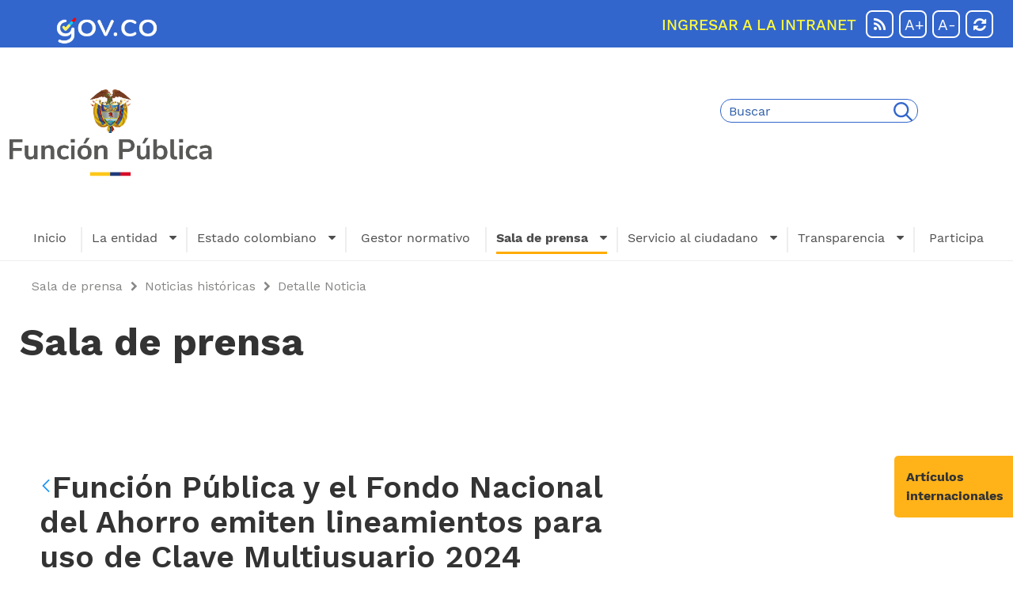

--- FILE ---
content_type: text/html;charset=UTF-8
request_url: https://www1.funcionpublica.gov.co/web/guest/-/funcion-publica-y-el-fondo-nacional-del-ahorro-emiten-lineamientos-para-uso-de-clave-multiusuario-2024?redirect=%2F-%2Ffunci-c3-b3n-p-c3-bablica-fortalece-su-gesti-c3-b3n-en-el-territorio-con-la-estrategia-acci-c3-b3n-integral-c2-a0-c2-a0-c2-a0-c2-a0-c2-a0-c2-a0
body_size: 27707
content:










































	
		
			<!DOCTYPE html>






















































<html class="ltr" dir="ltr" lang="es-ES">

<head>
	<title>Función Pública y el Fondo Nacional del Ahorro emiten lineamientos para uso de Clave Multiusuario 2024 - Función Pública</title>
	
	<meta content="initial-scale=1.0, width=device-width" name="viewport" />












































<meta content="text/html; charset=UTF-8" http-equiv="content-type" />









<meta content="En pro de la mejora en la gestión de la política de racionalización de trámites del Estado colombiano, el Departamento Administrativo de la Función Pública y el Fondo Nacional del Ahorro S.A., emiten la circular conjunta n° 100-002-2024 del 27 de mayo de 2024. El documento promueve y explica cómo hacer la implementación y uso de la clave multiusuario en el sector estatal colombiano. En pro de la mejora en la gestión de la política de racionalización de trámites del Estado colombiano, el Departamento Administrativo de la Función Pública y el Fondo Nacional del Ahorro S.A.,..." lang="es-ES" name="description" /><meta content="gestión" lang="es-ES" name="keywords" />


<link href="https://www1.funcionpublica.gov.co/o/mentions-web/css/mentions.css?browserId=other&themeId=Fpublica2021_WAR_Fpublica2021theme&minifierType=css&languageId=es_ES&b=7010&t=1762639690000" rel="stylesheet" type = "text/css" />
<link href="https://www1.funcionpublica.gov.co/o/dynamic-data-mapping-form-renderer/css/main.css?browserId=other&themeId=Fpublica2021_WAR_Fpublica2021theme&minifierType=css&languageId=es_ES&b=7010&t=1762639690000" rel="stylesheet" type = "text/css" />


<link href="https://www1.funcionpublica.gov.co/o/Fpublica-2021-theme/images/favicon.ico" rel="icon" />





	

	<link data-senna-track="temporary" href="https://www1.funcionpublica.gov.co/-/funcion-publica-y-el-fondo-nacional-del-ahorro-emiten-lineamientos-para-uso-de-clave-multiusuario-2024" rel="canonical" />

	

	




<link class="lfr-css-file" data-senna-track="temporary" href="https://www1.funcionpublica.gov.co/o/Fpublica-2021-theme/css/aui.css?browserId=other&amp;themeId=Fpublica2021_WAR_Fpublica2021theme&amp;minifierType=css&amp;languageId=es_ES&amp;b=7010&amp;t=1762639690000" id="liferayAUICSS" rel="stylesheet" type="text/css" />



<link data-senna-track="temporary" href="/o/frontend-css-web/main.css?browserId=other&amp;themeId=Fpublica2021_WAR_Fpublica2021theme&amp;minifierType=css&amp;languageId=es_ES&amp;b=7010&amp;t=1762625508792" id="liferayPortalCSS" rel="stylesheet" type="text/css" />









	

	





	



	

		<link data-senna-track="temporary" href="/combo?browserId=other&amp;minifierType=&amp;themeId=Fpublica2021_WAR_Fpublica2021theme&amp;languageId=es_ES&amp;b=7010&amp;com_liferay_asset_publisher_web_portlet_AssetPublisherPortlet_INSTANCE_mQXU1au9B4LL:%2Fcss%2Fmain.css&amp;com_liferay_journal_content_web_portlet_JournalContentPortlet_INSTANCE_Lv6f8roUIJzh:%2Fcss%2Fmain.css&amp;com_liferay_product_navigation_product_menu_web_portlet_ProductMenuPortlet:%2Fcss%2Fmain.css&amp;t=1762639690000" id="84a7276b" rel="stylesheet" type="text/css" />

	







<script data-senna-track="temporary" type="text/javascript">
	// <![CDATA[
		var Liferay = Liferay || {};

		Liferay.Browser = {
			acceptsGzip: function() {
				return true;
			},

			

			getMajorVersion: function() {
				return 131.0;
			},

			getRevision: function() {
				return '537.36';
			},
			getVersion: function() {
				return '131.0';
			},

			

			isAir: function() {
				return false;
			},
			isChrome: function() {
				return true;
			},
			isEdge: function() {
				return false;
			},
			isFirefox: function() {
				return false;
			},
			isGecko: function() {
				return true;
			},
			isIe: function() {
				return false;
			},
			isIphone: function() {
				return false;
			},
			isLinux: function() {
				return false;
			},
			isMac: function() {
				return true;
			},
			isMobile: function() {
				return false;
			},
			isMozilla: function() {
				return false;
			},
			isOpera: function() {
				return false;
			},
			isRtf: function() {
				return true;
			},
			isSafari: function() {
				return true;
			},
			isSun: function() {
				return false;
			},
			isWebKit: function() {
				return true;
			},
			isWindows: function() {
				return false;
			}
		};

		Liferay.Data = Liferay.Data || {};

		Liferay.Data.ICONS_INLINE_SVG = true;

		Liferay.Data.NAV_SELECTOR = '#navigation';

		Liferay.Data.NAV_SELECTOR_MOBILE = '#navigationCollapse';

		Liferay.Data.isCustomizationView = function() {
			return false;
		};

		Liferay.Data.notices = [
			null

			

			
		];

		Liferay.PortletKeys = {
			DOCUMENT_LIBRARY: 'com_liferay_document_library_web_portlet_DLPortlet',
			DYNAMIC_DATA_MAPPING: 'com_liferay_dynamic_data_mapping_web_portlet_DDMPortlet',
			ITEM_SELECTOR: 'com_liferay_item_selector_web_portlet_ItemSelectorPortlet'
		};

		Liferay.PropsValues = {
			JAVASCRIPT_SINGLE_PAGE_APPLICATION_TIMEOUT: 0,
			NTLM_AUTH_ENABLED: false,
			UPLOAD_SERVLET_REQUEST_IMPL_MAX_SIZE: 10485760
		};

		Liferay.ThemeDisplay = {

			

			
				getLayoutId: function() {
					return '53';
				},

				

				getLayoutRelativeControlPanelURL: function() {
					return '/group/guest/~/control_panel/manage?p_p_id=com_liferay_asset_publisher_web_portlet_AssetPublisherPortlet_INSTANCE_mQXU1au9B4LL';
				},

				getLayoutRelativeURL: function() {
					return '/noticias';
				},
				getLayoutURL: function() {
					return 'https://www1.funcionpublica.gov.co/noticias';
				},
				getParentLayoutId: function() {
					return '704';
				},
				isControlPanel: function() {
					return false;
				},
				isPrivateLayout: function() {
					return 'false';
				},
				isVirtualLayout: function() {
					return false;
				},
			

			getBCP47LanguageId: function() {
				return 'es-ES';
			},
			getCanonicalURL: function() {

				

				return 'https\x3a\x2f\x2fwww1\x2efuncionpublica\x2egov\x2eco\x2f-\x2ffuncion-publica-y-el-fondo-nacional-del-ahorro-emiten-lineamientos-para-uso-de-clave-multiusuario-2024';
			},
			getCDNBaseURL: function() {
				return 'https://www1.funcionpublica.gov.co';
			},
			getCDNDynamicResourcesHost: function() {
				return '';
			},
			getCDNHost: function() {
				return '';
			},
			getCompanyGroupId: function() {
				return '418548';
			},
			getCompanyId: function() {
				return '418512';
			},
			getDefaultLanguageId: function() {
				return 'es_ES';
			},
			getDoAsUserIdEncoded: function() {
				return '';
			},
			getLanguageId: function() {
				return 'es_ES';
			},
			getParentGroupId: function() {
				return '418537';
			},
			getPathContext: function() {
				return '';
			},
			getPathImage: function() {
				return '/image';
			},
			getPathJavaScript: function() {
				return '/o/frontend-js-web';
			},
			getPathMain: function() {
				return '/c';
			},
			getPathThemeImages: function() {
				return 'https://www1.funcionpublica.gov.co/o/Fpublica-2021-theme/images';
			},
			getPathThemeRoot: function() {
				return '/o/Fpublica-2021-theme';
			},
			getPlid: function() {
				return '506870';
			},
			getPortalURL: function() {
				return 'https://www1.funcionpublica.gov.co';
			},
			getScopeGroupId: function() {
				return '418537';
			},
			getScopeGroupIdOrLiveGroupId: function() {
				return '418537';
			},
			getSessionId: function() {
				return '';
			},
			getSiteAdminURL: function() {
				return 'https://www1.funcionpublica.gov.co/group/guest/~/control_panel/manage?p_p_lifecycle=0&p_p_state=maximized&p_p_mode=view';
			},
			getSiteGroupId: function() {
				return '418537';
			},
			getURLControlPanel: function() {
				return '/group/control_panel?refererPlid=506870';
			},
			getURLHome: function() {
				return 'https\x3a\x2f\x2fwww1\x2efuncionpublica\x2egov\x2eco\x2fweb\x2fguest\x2finicio';
			},
			getUserEmailAddress: function() {
				return '';
			},
			getUserId: function() {
				return '418515';
			},
			getUserName: function() {
				return '';
			},
			isAddSessionIdToURL: function() {
				return false;
			},
			isFreeformLayout: function() {
				return false;
			},
			isImpersonated: function() {
				return false;
			},
			isSignedIn: function() {
				return false;
			},
			isStateExclusive: function() {
				return false;
			},
			isStateMaximized: function() {
				return false;
			},
			isStatePopUp: function() {
				return false;
			}
		};

		var themeDisplay = Liferay.ThemeDisplay;

		Liferay.AUI = {

			

			getAvailableLangPath: function() {
				return 'available_languages.jsp?browserId=other&themeId=Fpublica2021_WAR_Fpublica2021theme&colorSchemeId=01&minifierType=js&languageId=es_ES&b=7010&t=1763688970250';
			},
			getCombine: function() {
				return true;
			},
			getComboPath: function() {
				return '/combo/?browserId=other&minifierType=&languageId=es_ES&b=7010&t=1762625509035&';
			},
			getDateFormat: function() {
				return '%d/%m/%Y';
			},
			getEditorCKEditorPath: function() {
				return '/o/frontend-editor-ckeditor-web';
			},
			getFilter: function() {
				var filter = 'raw';

				
					
						filter = 'min';
					
					

				return filter;
			},
			getFilterConfig: function() {
				var instance = this;

				var filterConfig = null;

				if (!instance.getCombine()) {
					filterConfig = {
						replaceStr: '.js' + instance.getStaticResourceURLParams(),
						searchExp: '\\.js$'
					};
				}

				return filterConfig;
			},
			getJavaScriptRootPath: function() {
				return '/o/frontend-js-web';
			},
			getLangPath: function() {
				return 'aui_lang.jsp?browserId=other&themeId=Fpublica2021_WAR_Fpublica2021theme&colorSchemeId=01&minifierType=js&languageId=es_ES&b=7010&t=1762625509035';
			},
			getPortletRootPath: function() {
				return '/html/portlet';
			},
			getStaticResourceURLParams: function() {
				return '?browserId=other&minifierType=&languageId=es_ES&b=7010&t=1762625509035';
			}
		};

		Liferay.authToken = 'TNyF4cKL';

		

		Liferay.currentURL = '\x2fweb\x2fguest\x2f-\x2ffuncion-publica-y-el-fondo-nacional-del-ahorro-emiten-lineamientos-para-uso-de-clave-multiusuario-2024\x3fredirect\x3d\x252F-\x252Ffunci-c3-b3n-p-c3-bablica-fortalece-su-gesti-c3-b3n-en-el-territorio-con-la-estrategia-acci-c3-b3n-integral-c2-a0-c2-a0-c2-a0-c2-a0-c2-a0-c2-a0';
		Liferay.currentURLEncoded = '\x252Fweb\x252Fguest\x252F-\x252Ffuncion-publica-y-el-fondo-nacional-del-ahorro-emiten-lineamientos-para-uso-de-clave-multiusuario-2024\x253Fredirect\x253D\x25252F-\x25252Ffunci-c3-b3n-p-c3-bablica-fortalece-su-gesti-c3-b3n-en-el-territorio-con-la-estrategia-acci-c3-b3n-integral-c2-a0-c2-a0-c2-a0-c2-a0-c2-a0-c2-a0';
	// ]]>
</script>



	

	<script src="/o/js_loader_modules?t=1763688997839" type="text/javascript"></script>



	
		
			
				<script src="/o/frontend-js-web/everything.jsp?browserId=other&amp;themeId=Fpublica2021_WAR_Fpublica2021theme&amp;colorSchemeId=01&amp;minifierType=js&amp;minifierBundleId=javascript.everything.files&amp;languageId=es_ES&amp;b=7010&amp;t=1762625509035" type="text/javascript"></script>
			
		
	
	



	

	<script data-senna-track="temporary" src="/o/js_bundle_config?t=1763688999520" type="text/javascript"></script>


<script data-senna-track="temporary" type="text/javascript">
	// <![CDATA[
		
			
				
		

		

		
	// ]]>
</script>









	
		

			

			
		
	



	
		

			

			
				<script data-senna-track="permanent" id="googleAnalyticsScript" type="text/javascript">
					(function(i, s, o, g, r, a, m) {
						i['GoogleAnalyticsObject'] = r;

						i[r] = i[r] || function() {
							var arrayValue = i[r].q || [];

							i[r].q = arrayValue;

							(i[r].q).push(arguments);
						};

						i[r].l = 1 * new Date();

						a = s.createElement(o);
						m = s.getElementsByTagName(o)[0];
						a.async = 1;
						a.src = g;
						m.parentNode.insertBefore(a, m);
					})(window, document, 'script', '//www.google-analytics.com/analytics.js', 'ga');

					ga('create', 'UA-11142030-3', 'auto');
					ga('send', 'pageview');

					
						Liferay.on(
							'endNavigate',
							function(event) {
								ga('set', 'page', event.path);
								ga('send', 'pageview');
							}
						);
					
				</script>
			
		
		



	
		

			

			
		
	












	

	





	



	















<link class="lfr-css-file" data-senna-track="temporary" href="https://www1.funcionpublica.gov.co/o/Fpublica-2021-theme/css/main.css?browserId=other&amp;themeId=Fpublica2021_WAR_Fpublica2021theme&amp;minifierType=css&amp;languageId=es_ES&amp;b=7010&amp;t=1762639690000" id="liferayThemeCSS" rel="stylesheet" type="text/css" />




	<style data-senna-track="temporary" type="text/css">
		@import url('/documents/418537/37421010/home-fp.css/46e72321-9a25-9e05-2abc-a1dc2a32e7ec?t=1681414979417');
@import url('/o/Fpublica-2021-theme/css/icon-awesome/css/font-awesome.min.css');

:root{
  --color_primario:#36c;
  --color_secundario:#36c;
  --fondo_slider:rgba(102,153,255,0.65098) !important;
  --max_ancho_parrafo: 100% !important;
}
	</style>





	<style data-senna-track="temporary" type="text/css">

		

			

		

			

		

			

				

					

#p_p_id_com_liferay_nested_portlets_web_portlet_NestedPortletsPortlet_INSTANCE_EEnZ0GxgCYNu_ .portlet-content {

}
.journal-content-article table, .journal-content-article table th, .journal-content-article table td, .portlet-asset-publisher table, .portlet-asset-publisher table th, .portlet-asset-publisher table td {
    border: solid 1 !important;
    padding: 3px;
}



				

			

		

			

				

					

#p_p_id_com_liferay_asset_publisher_web_portlet_AssetPublisherPortlet_INSTANCE_mQXU1au9B4LL_ .portlet-content {

}
/*
#listado-noticias{
    display:block;
}
.col-md-4.portlet-column.yui3-dd-drop {
    height: 0px;
}
*/
#portlet_com_liferay_asset_publisher_web_portlet_AssetPublisherPortlet_INSTANCE_mQXU1au9B4LL .header-title {
	display: none;
}




				

			

		

			

		

			

		

			

		

			

		

			

		

			

		

			

		

			

		

	</style>


<script type="text/javascript">
// <![CDATA[
Liferay.Loader.require('frontend-js-spa-web/liferay/init.es', function(frontendJsSpaWebLiferayInitEs) {
(function(){
var frontendJsSpaWebLiferayInitEs1 = frontendJsSpaWebLiferayInitEs;
(function() {var $ = AUI.$;var _ = AUI._;

Liferay.SPA = Liferay.SPA || {};
Liferay.SPA.cacheExpirationTime = 600000;
Liferay.SPA.clearScreensCache = true;
Liferay.SPA.excludedPaths = ["/c/document_library","/documents","/image"];
Liferay.SPA.loginRedirect = '';
Liferay.SPA.requestTimeout = 0;
Liferay.SPA.userNotification = {
	message: 'Parece que esto está tardando más de lo esperado.',
	timeout: 30000,
	title: 'Vaya'
};

frontendJsSpaWebLiferayInitEs.default.init(
	function(app) {
		app.setPortletsBlacklist({"com_liferay_oauth_web_internal_portlet_AuthorizePortlet":true,"index_checker_WAR_index_checkerportlet":true,"MurcODS_WAR_MurcODS":true,"com_liferay_site_navigation_directory_web_portlet_SitesDirectoryPortlet":true,"com_liferay_nested_portlets_web_portlet_NestedPortletsPortlet":true,"com_liferay_layout_admin_web_portlet_MyPagesPortlet":true,"MurcPreguntaPortlet_WAR_MurcODS":true,"SimuladorODSPortlet_WAR_MurcODS":true,"com_liferay_login_web_portlet_LoginPortlet":true,"com_liferay_login_web_portlet_FastLoginPortlet":true});
		app.setValidStatusCodes([221,490,494,499,491,492,493,495,220]);
	}
);})();})();
},
function(error) {
console.error(error);
});
// ]]>
</script><link data-senna-track="permanent" href="https://www1.funcionpublica.gov.co/combo?browserId=other&minifierType=css&languageId=es_ES&b=7010&t=1762625518632&/o/product-navigation-simulation-theme-contributor/css/simulation_panel.css&/o/product-navigation-product-menu-dxp-theme-contributor/product_navigation_product_menu.css&/o/product-navigation-control-menu-dxp-theme-contributor/product_navigation_control_menu.css" rel="stylesheet" type = "text/css" />
<script data-senna-track="permanent" src="https://www1.funcionpublica.gov.co/combo?browserId=other&minifierType=js&languageId=es_ES&b=7010&t=1762625518632&/o/product-navigation-control-menu-dxp-theme-contributor/product_navigation_control_menu.js" type = "text/javascript"></script>








<script data-senna-track="temporary" type="text/javascript">
	if (window.Analytics) {
		window._com_liferay_document_library_analytics_isViewFileEntry = false;
	}
</script>

<script type="text/javascript">
// <![CDATA[
Liferay.on(
	'ddmFieldBlur', function(event) {
		if (window.Analytics) {
			Analytics.send(
				'fieldBlurred',
				'Form',
				{
					fieldName: event.fieldName,
					focusDuration: event.focusDuration,
					formId: event.formId,
					page: event.page - 1
				}
			);
		}
	}
);

Liferay.on(
	'ddmFieldFocus', function(event) {
		if (window.Analytics) {
			Analytics.send(
				'fieldFocused',
				'Form',
				{
					fieldName: event.fieldName,
					formId: event.formId,
					page: event.page - 1
				}
			);
		}
	}
);

Liferay.on(
	'ddmFormPageShow', function(event) {
		if (window.Analytics) {
			Analytics.send(
				'pageViewed',
				'Form',
				{
					formId: event.formId,
					page: event.page,
					title: event.title
				}
			);
		}
	}
);

Liferay.on(
	'ddmFormSubmit', function(event) {
		if (window.Analytics) {
			Analytics.send(
				'formSubmitted',
				'Form',
				{
					formId: event.formId
				}
			);
		}
	}
);

Liferay.on(
	'ddmFormView', function(event) {
		if (window.Analytics) {
			Analytics.send(
				'formViewed',
				'Form',
				{
					formId: event.formId,
					title: event.title
				}
			);
		}
	}
);
// ]]>
</script><link href="https://www1.funcionpublica.gov.co/o/product-navigation-accessibility/css/main.css?browserId=other&themeId=Fpublica2021_WAR_Fpublica2021theme&minifierType=css&languageId=es_ES&b=7010&t=1762639690000" rel="stylesheet" type = "text/css" />


	
	<!-- CSS Global Icons -->
    <!--<link rel="stylesheet" href="https://www1.funcionpublica.gov.co/o/Fpublica-2021-theme/css/icon-awesome/css/font-awesome.min.css">-->
	
	<!--<link href="/documents/418537/37421010/home-fp.css/46e72321-9a25-9e05-2abc-a1dc2a32e7ec?t=1602787876188" rel="stylesheet" type="text/css" />-->
	
</head>

<body class=" controls-visible  yui3-skin-sam guest-site signed-out public-page site">




















































	<nav class="quick-access-nav" id="fmzf_quickAccessNav">
		<h1 class="hide-accessible">Navegación</h1>

		<ul>
			
				<li><a href="#main-content">Saltar al contenido</a></li>
			

			
		</ul>
	</nav>

	

































































































<div id="wrapper">
	<header class="container-fluid" id="banner" role="banner">
	
		<!-- Barra gov.co -->
		<div class="navbar navbar-default" style="background-color: #3366CC; border-color: #3366CC; border-radius: 0px; margin-bottom: 0px; min-height: 60px; border: 0px;">
			<div class="container">
				<div class="navbar-header">
					<a class="navbar-brand" href="https://www.gov.co/" target="_blank" title="Ir a gobierno en l&iacute;nea"><img src="https://www1.funcionpublica.gov.co/o/Fpublica-2021-theme/images/logos/logofinal_gov.png" class="img-fluid" width="130px" alt="logo gobierno en l&iacute;nea"></a>
				</div>					
				<div class="navbar-right">
					<div id="google_translate_element"></div>
					<div id="iconos_barra">
						<a class="navbar-link link-intranet" href="/web/intranet/inicio" title="Ingresar a la intranet">INGRESAR A LA INTRANET</a>
						<a class="opcion" href="/rss" aria-label="Rss" target="_blank"><i class="icon-rss" aria-hidden="true"></i><span class="sr-only">RSS</span></a>
						<a class="opcion" onclick="aumentarTexto()">A+</a>
						<a class="opcion" onclick="reducirTexto()">A-</a>
						<a title="Reestablecer el tama�o de la fuente" class="opcion" onclick="restablecerTexto()"><i class="fa fa-refresh" aria-hidden="true"></i></a>
					</div>					
				</div>
			</div>
		</div>
		
		<script type="text/javascript">
						// function googleTranslateElementInit() {
						// 	new google.translate.TranslateElement({pageLanguage: 'es', includedLanguages: 'en', layout: google.translate.TranslateElement.InlineLayout.SIMPLE, autoDisplay: false}, 'google_translate_element');
						// }
						function googleTranslateElementInit() {
							new google.translate.TranslateElement({pageLanguage: 'es', includedLanguages: 'en', layout: google.translate.TranslateElement.InlineLayout.SIMPLE, autoDisplay: false},screen.width >= 768 ? 'google_translate_element': 'google_translate_element_mobil');
						}
		</script>
		<script type="text/javascript" src="//translate.google.com/translate_a/element.js?cb=googleTranslateElementInit"></script>
		
		<!-- Barra Campa�a -->
		<div class="container-fluid banner-campana" style="background-color: #004b85;">
			
			
		</div>
		<!-- Fin Barra Campa�a -->
		
		<!-- Barra logo y b�squeda -->
		<div class="container" style="padding-top: 50px; padding-bottom: 50px;">
			<div class="row">
			
				<div class="col col-md-4 media media-middle" style="right: 80px;">
					<!--<a href="/inicio" title="Ir al inicio">-->
						<!-- img src="/documents/418537/37421537/logo-CP-2023.png/63ca9626-0978-03ad-1312-b0050ab726b0?t=1684959039170" class="img-fluid" width="200px" alt="Colombia Potencia de la Vida" -->
						<a href="/inicio" title="Ir al inicio"><img src="/image/layout_set_logo?img_id=53931738&amp;t=1763689017787" class="img-fluid" width="266px" alt="Funci&oacute;n P&uacute;blica"></a>
					<!--</a>-->
				</div>
				<div class="col col-md-8 media media-middle text-center">
					<div id="busqueda_barra" role="search">














































	

	<div class="portlet-boundary portlet-boundary_com_liferay_portal_search_web_portlet_SearchPortlet_  portlet-static portlet-static-end portlet-barebone portlet-search " id="p_p_id_com_liferay_portal_search_web_portlet_SearchPortlet_" >
		<span id="p_com_liferay_portal_search_web_portlet_SearchPortlet"></span>



	

		

		
			

				

				
					
						












































	

		

		
<section class="portlet" id="portlet_com_liferay_portal_search_web_portlet_SearchPortlet">


	<div class="portlet-content">


		
			<div class=" portlet-content-container" >
				


	<div class="portlet-body">



	
		
			
				
					























































	

				

				
					
						


	

		



























































































<form action="https://www1.funcionpublica.gov.co/noticias?p_p_id=com_liferay_portal_search_web_portlet_SearchPortlet&amp;p_p_lifecycle=0&amp;p_p_state=maximized&amp;p_p_mode=view&amp;_com_liferay_portal_search_web_portlet_SearchPortlet_mvcPath=%2Fsearch.jsp&amp;_com_liferay_portal_search_web_portlet_SearchPortlet_redirect=https%3A%2F%2Fwww1.funcionpublica.gov.co%2Fnoticias%3Fp_p_id%3Dcom_liferay_portal_search_web_portlet_SearchPortlet%26p_p_lifecycle%3D0%26p_p_state%3Dnormal%26p_p_mode%3Dview" class="form  " data-fm-namespace="_com_liferay_portal_search_web_portlet_SearchPortlet_" id="_com_liferay_portal_search_web_portlet_SearchPortlet_fm" method="get" name="_com_liferay_portal_search_web_portlet_SearchPortlet_fm" >
	
		<fieldset class="input-container" disabled="disabled">
	

	










































































	

		

		
			
				<input  class="field form-control"  id="_com_liferay_portal_search_web_portlet_SearchPortlet_formDate"    name="_com_liferay_portal_search_web_portlet_SearchPortlet_formDate"     type="hidden" value="1763940452229"   />
			
		

		
	









	<input name="p_p_id" type="hidden" value="com_liferay_portal_search_web_portlet_SearchPortlet" /><input name="p_p_lifecycle" type="hidden" value="0" /><input name="p_p_state" type="hidden" value="maximized" /><input name="p_p_mode" type="hidden" value="view" /><input name="_com_liferay_portal_search_web_portlet_SearchPortlet_mvcPath" type="hidden" value="/search.jsp" /><input name="_com_liferay_portal_search_web_portlet_SearchPortlet_redirect" type="hidden" value="https://www1.funcionpublica.gov.co/noticias?p_p_id" /><input name="p_p_lifecycle" type="hidden" value="0" /><input name="p_p_state" type="hidden" value="normal" /><input name="p_p_mode" type="hidden" value="view" />

	<fieldset class="fieldset " ><div class="">
		


































































	<div class="form-group form-group-inline input-text-wrapper">









	

		

		
			
				<input  class="field search-input form-control"  id="_com_liferay_portal_search_web_portlet_SearchPortlet_keywords"    name="_com_liferay_portal_search_web_portlet_SearchPortlet_keywords"   placeholder="Buscar" title="Buscar" type="text" value=""  size="30"  />
			
		

		
	







	</div>




		<button style="display: none;" type="submit"></button>

		

		

		
			
			
				










































































	

		

		
			
				<input  class="field form-control"  id="_com_liferay_portal_search_web_portlet_SearchPortlet_scope"    name="_com_liferay_portal_search_web_portlet_SearchPortlet_scope"     type="hidden" value="everything"   />
			
		

		
	









			
		

		<div class="lfr-ddm-field-group lfr-ddm-field-group-inline field-wrapper" >
			
























	
		<span
			class="icon-monospaced"
			
		>
			
				
					<a href="javascript:;" target="_self" class=" lfr-icon-item taglib-icon" id="_com_liferay_portal_search_web_portlet_SearchPortlet_ctvk__null__null" onClick="_com_liferay_portal_search_web_portlet_SearchPortlet_search();" title="Buscar" >
						<span  id="kwsw__null__null"><svg aria-hidden="true" class="lexicon-icon lexicon-icon-search" focusable="false" ><use data-href="https://www1.funcionpublica.gov.co/o/Fpublica-2021-theme/images/lexicon/icons.svg#search"></use></svg></span>
		
		

	
		
			<span class="taglib-text sr-only"></span>
					</a>
				
				
		</span>
	



		</div>
	</div></fieldset>

	<script type="text/javascript">
// <![CDATA[

		function _com_liferay_portal_search_web_portlet_SearchPortlet_search() {
			var keywords = document._com_liferay_portal_search_web_portlet_SearchPortlet_fm._com_liferay_portal_search_web_portlet_SearchPortlet_keywords.value;

			keywords = keywords.replace(/^\s+|\s+$/, '');

			if (keywords != '') {
				submitForm(document._com_liferay_portal_search_web_portlet_SearchPortlet_fm);
			}
		}
	
// ]]>
</script>






























































	

	
		</fieldset>
	
</form>

<script type="text/javascript">
// <![CDATA[
AUI().use('liferay-form', function(A) {(function() {var $ = AUI.$;var _ = AUI._;
	Liferay.Form.register(
		{
			id: '_com_liferay_portal_search_web_portlet_SearchPortlet_fm'

			
				, fieldRules: [

					

				]
			

			
				, onSubmit: function(event) {
					_com_liferay_portal_search_web_portlet_SearchPortlet_search(); event.preventDefault();
				}
			

			, validateOnBlur: true
		}
	);

	var onDestroyPortlet = function(event) {
		if (event.portletId === 'com_liferay_portal_search_web_portlet_SearchPortlet') {
			delete Liferay.Form._INSTANCES['_com_liferay_portal_search_web_portlet_SearchPortlet_fm'];
		}
	};

	Liferay.on('destroyPortlet', onDestroyPortlet);

	
		A.all('#_com_liferay_portal_search_web_portlet_SearchPortlet_fm .input-container').removeAttribute('disabled');
	

	Liferay.fire('_com_liferay_portal_search_web_portlet_SearchPortlet_formReady');
})();});
// ]]>
</script>

	
	
					
				
			
		
	
	


	</div>

			</div>
		
	</div>
</section>

		
	

					
					
			
		
	







	</div>






					</div>										
				</div>
				<!--
				<div class="col col-md-4 media media-middle text-right" style="left: 80px;margin-top: 0px;">
					<a href="/inicio" title="Ir al inicio"><img src="/image/layout_set_logo?img_id=53931738&amp;t=1763689017787" class="img-fluid" width="266px" alt="Funci&oacute;n P&uacute;blica"></a>
				</div>		
				-->
			</div>
		</div>
		<!-- Fin Barra logo y b�squeda -->
			
		<div class="row menu-principal" role="navegacion">


<nav class="sort-pages modify-pages" id="barra-navegacion" role="navigation">
	<div class="nav-bar">
		<ul class="menu-principal-fp" aria-label="Páginas del sitio web" role="menubar">
		<li  class="" id="layout_231" role="presentation" title="Inicio">
			<a class="link-primer-nivel" aria-labelledby="layout_231" title="Inicio" href="https://www1.funcionpublica.gov.co/inicio"  role="menuitem">Inicio</a>
		</li>
		<li  class=" dropdown" id="layout_3" role="presentation" title="La entidad">
			<a class="dropdown-toggle link-primer-nivel" aria-labelledby="layout_3" title="La entidad" data-toggle="dropdown" href="https://www1.funcionpublica.gov.co/la-entidad"  role="menuitem">
				La entidad &nbsp; <i class="icon-caret-down" aria-hidden="true"></i>
			</a>
			<ul class="dropdown-menu">
					
						<li  class="" id="layout_15" role="presentation" title="Información General">
							<a aria-labelledby="layout_15" title="Información General" href="https://www1.funcionpublica.gov.co/informacion-general"  role="menuitem">Información General</a>
						</li>											
				
					
						<li  class="" id="layout_13" role="presentation" title="Equipo Directivo">
							<a aria-labelledby="layout_13" title="Equipo Directivo" href="https://www1.funcionpublica.gov.co/equipo-directivo"  role="menuitem">Equipo Directivo</a>
						</li>											
				
					
						<li  class="" id="layout_342" role="presentation" title="Sistema Integrado de Planeación y Gestión SIPG">
							<a aria-labelledby="layout_342" title="Sistema Integrado de Planeación y Gestión SIPG" href="https://www1.funcionpublica.gov.co/sistema-integrado-gestion"  role="menuitem">Sistema Integrado de Planeación y Gestión SIPG</a>
						</li>											
				
					
						<li  class="" id="layout_27" role="presentation" title="Entidades del Sector">
							<a aria-labelledby="layout_27" title="Entidades del Sector" href="https://www1.funcionpublica.gov.co/entidades-del-sector"  role="menuitem">Entidades del Sector</a>
						</li>											
				
					
						<li  class="" id="layout_343" role="presentation" title="Notificaciones">
							<a aria-labelledby="layout_343" title="Notificaciones" href="https://www1.funcionpublica.gov.co/notificaciones-a-terceros"  role="menuitem">Notificaciones</a>
						</li>											
				
					
						<li  class="" id="layout_335" role="presentation" title="Áreas de la entidad">
							<a aria-labelledby="layout_335" title="Áreas de la entidad" href="https://www1.funcionpublica.gov.co/tematicas"  role="menuitem">Áreas de la entidad</a>
						</li>											
				
			</ul>
		</li>
		<li  class=" dropdown" id="layout_333" role="presentation" title="Estado colombiano">
			<a class="dropdown-toggle link-primer-nivel" aria-labelledby="layout_333" title="Estado colombiano" data-toggle="dropdown" href="https://www1.funcionpublica.gov.co/c/portal/layout?p_v_l_s_g_id=0&amp;groupId=418537&amp;privateLayout=false&amp;layoutId=562"  role="menuitem">
				Estado colombiano &nbsp; <i class="icon-caret-down" aria-hidden="true"></i>
			</a>
			<ul class="dropdown-menu">
					
						<li  class="" id="layout_562" role="presentation" title="Estado en cifras">
							<a aria-labelledby="layout_562" title="Estado en cifras" href="https://www1.funcionpublica.gov.co/web/sie"  role="menuitem">Estado en cifras</a>
						</li>											
				
					
						<li  class="" id="layout_457" role="presentation" title="Estructura del Estado">
							<a aria-labelledby="layout_457" title="Estructura del Estado" href="https://www.funcionpublica.gov.co/eva/gestornormativo/manual-estado/index.php" target="_blank" role="menuitem">Estructura del Estado</a>
						</li>											
				
			</ul>
		</li>
		<li  class="" id="layout_334" role="presentation" title="Gestor normativo">
			<a class="link-primer-nivel" aria-labelledby="layout_334" title="Gestor normativo" href="https://www1.funcionpublica.gov.co/web/eva/gestor-normativo" target="_blank" role="menuitem">Gestor normativo</a>
		</li>
		<li aria-selected='true' class="selected dropdown" id="layout_685" role="presentation" title="Sala de prensa">
			<a class="dropdown-toggle link-primer-nivel" aria-labelledby="layout_685" title="Sala de prensa" data-toggle="dropdown" href="https://www1.funcionpublica.gov.co/sala-de-prensa-nueva"  role="menuitem">
				Sala de prensa &nbsp; <i class="icon-caret-down" aria-hidden="true"></i>
			</a>
			<ul class="dropdown-menu">
					
						<li  class="" id="layout_686" role="presentation" title="Inicio">
							<a aria-labelledby="layout_686" title="Inicio" href="https://www1.funcionpublica.gov.co/home-sala-prensa"  role="menuitem">Inicio</a>
						</li>											
				
					
						<li  class="" id="layout_780" role="presentation" title="Nuestro Manual de Identidad Visual">
							<a aria-labelledby="layout_780" title="Nuestro Manual de Identidad Visual" href="https://www1.funcionpublica.gov.co/nuestro-manual-de-identidad-visual"  role="menuitem">Nuestro Manual de Identidad Visual</a>
						</li>											
				
					
						<li  class="" id="layout_785" role="presentation" title="Noticias">
							<a aria-labelledby="layout_785" title="Noticias" href="https://www1.funcionpublica.gov.co/todas-las-noticias"  role="menuitem">Noticias</a>
						</li>											
				
					
						<li  class="" id="layout_701" role="presentation" title="Videos">
							<a aria-labelledby="layout_701" title="Videos" href="https://www1.funcionpublica.gov.co/videos1"  role="menuitem">Videos</a>
						</li>											
				
					
						<li  class="" id="layout_702" role="presentation" title="Boletines digitales">
							<a aria-labelledby="layout_702" title="Boletines digitales" href="https://www1.funcionpublica.gov.co/boletines-digitales"  role="menuitem">Boletines digitales</a>
						</li>											
				
					
						<li  class="" id="layout_708" role="presentation" title="Monitoreo de medios">
							<a aria-labelledby="layout_708" title="Monitoreo de medios" href="https://www1.funcionpublica.gov.co/monitoreo"  role="menuitem">Monitoreo de medios</a>
						</li>											
				
					
						<li  class="" id="layout_687" role="presentation" title="Podcast">
							<a aria-labelledby="layout_687" title="Podcast" href="https://www1.funcionpublica.gov.co/podcast"  role="menuitem">Podcast</a>
						</li>											
				
					
						<li  class="" id="layout_775" role="presentation" title="Aplicativo Manual de Identidad Visual">
							<a aria-labelledby="layout_775" title="Aplicativo Manual de Identidad Visual" href="https://www1.funcionpublica.gov.co/aplicativo-manual-de-identidad-visual"  role="menuitem">Aplicativo Manual de Identidad Visual</a>
						</li>											
				
			</ul>
		</li>
		<li  class=" dropdown" id="layout_8" role="presentation" title="Servicio al ciudadano">
			<a class="dropdown-toggle link-primer-nivel" aria-labelledby="layout_8" title="Servicio al ciudadano" data-toggle="dropdown" href="https://www1.funcionpublica.gov.co/servicio-al-ciudadano"  role="menuitem">
				Servicio al ciudadano &nbsp; <i class="icon-caret-down" aria-hidden="true"></i>
			</a>
			<ul class="dropdown-menu">
					
						<li  class="" id="layout_346" role="presentation" title="Servicios al ciudadano">
							<a aria-labelledby="layout_346" title="Servicios al ciudadano" href="https://www1.funcionpublica.gov.co/ciudadano"  role="menuitem">Servicios al ciudadano</a>
						</li>											
				
					
						<li  class="" id="layout_730" role="presentation" title="Relación con los grupos de valor">
							<a aria-labelledby="layout_730" title="Relación con los grupos de valor" href="https://www1.funcionpublica.gov.co/relacion-con-los-grupos-de-valor"  role="menuitem">Relación con los grupos de valor</a>
						</li>											
				
					
						<li  class="" id="layout_49" role="presentation" title="Preguntas frecuentes">
							<a aria-labelledby="layout_49" title="Preguntas frecuentes" href="https://www1.funcionpublica.gov.co/preguntas-frecuentes"  role="menuitem">Preguntas frecuentes</a>
						</li>											
				
					
						<li  class="" id="layout_50" role="presentation" title="Glosario">
							<a aria-labelledby="layout_50" title="Glosario" href="https://www1.funcionpublica.gov.co/glosario"  role="menuitem">Glosario</a>
						</li>											
				
					
						<li  class="" id="layout_731" role="presentation" title="Medición experiencia ciudadana">
							<a aria-labelledby="layout_731" title="Medición experiencia ciudadana" href="https://www1.funcionpublica.gov.co/medicion-experiencia-ciudadana"  role="menuitem">Medición experiencia ciudadana</a>
						</li>											
				
					
						<li  class="" id="layout_774" role="presentation" title="Aviso de Notificación">
							<a aria-labelledby="layout_774" title="Aviso de Notificación" href="https://www1.funcionpublica.gov.co/aviso-de-notificacion"  role="menuitem">Aviso de Notificación</a>
						</li>											
				
			</ul>
		</li>
		<li  class=" dropdown" id="layout_98" role="presentation" title="Transparencia">
			<a class="dropdown-toggle link-primer-nivel" aria-labelledby="layout_98" title="Transparencia" data-toggle="dropdown" href="https://www1.funcionpublica.gov.co/transparencia"  role="menuitem">
				Transparencia &nbsp; <i class="icon-caret-down" aria-hidden="true"></i>
			</a>
			<ul class="dropdown-menu">
					
						<li  class="" id="layout_392" role="presentation" title="Mecanismos de Contacto">
							<a aria-labelledby="layout_392" title="Mecanismos de Contacto" href="https://www1.funcionpublica.gov.co/mecanismos-de-contacto"  role="menuitem">Mecanismos de Contacto</a>
						</li>											
				
					
						<li  class="" id="layout_393" role="presentation" title="Información de Interés">
							<a aria-labelledby="layout_393" title="Información de Interés" href="https://www1.funcionpublica.gov.co/informacion-de-interes"  role="menuitem">Información de Interés</a>
						</li>											
				
					
						<li  class="" id="layout_394" role="presentation" title="Estructura Orgánica y Talento Humano">
							<a aria-labelledby="layout_394" title="Estructura Orgánica y Talento Humano" href="https://www1.funcionpublica.gov.co/estructura-organica-y-talento-humano"  role="menuitem">Estructura Orgánica y Talento Humano</a>
						</li>											
				
					
						<li  class="" id="layout_395" role="presentation" title="Normativa">
							<a aria-labelledby="layout_395" title="Normativa" href="https://www1.funcionpublica.gov.co/normativa-acceso-a-la-informacion-publica"  role="menuitem">Normativa</a>
						</li>											
				
					
						<li  class="" id="layout_475" role="presentation" title="Publicaciones">
							<a aria-labelledby="layout_475" title="Publicaciones" href="https://www1.funcionpublica.gov.co/web/eva/publicaciones"  role="menuitem">Publicaciones</a>
						</li>											
				
					
						<li  class="" id="layout_396" role="presentation" title="Presupuesto">
							<a aria-labelledby="layout_396" title="Presupuesto" href="https://www1.funcionpublica.gov.co/presupuesto-acceso-a-la-informacion-publica"  role="menuitem">Presupuesto</a>
						</li>											
				
					
						<li  class="" id="layout_397" role="presentation" title="Planeación y seguimiento sectorial e institucional">
							<a aria-labelledby="layout_397" title="Planeación y seguimiento sectorial e institucional" href="https://www1.funcionpublica.gov.co/planeacion-sectorial-institucional"  role="menuitem">Planeación y seguimiento sectorial e institucional</a>
						</li>											
				
					
						<li  class="" id="layout_437" role="presentation" title="Informes de Gestión, Evaluación y Auditoría">
							<a aria-labelledby="layout_437" title="Informes de Gestión, Evaluación y Auditoría" href="https://www1.funcionpublica.gov.co/informes-de-gestion-evaluacion-y-auditoria"  role="menuitem">Informes de Gestión, Evaluación y Auditoría</a>
						</li>											
				
					
						<li  class="" id="layout_398" role="presentation" title="Inspección - vigilancia - control">
							<a aria-labelledby="layout_398" title="Inspección - vigilancia - control" href="https://www1.funcionpublica.gov.co/control"  role="menuitem">Inspección - vigilancia - control</a>
						</li>											
				
					
						<li  class="" id="layout_677" role="presentation" title="Contratación">
							<a aria-labelledby="layout_677" title="Contratación" href="https://www1.funcionpublica.gov.co/contratacion"  role="menuitem">Contratación</a>
						</li>											
				
					
						<li  class="" id="layout_400" role="presentation" title="Trámites y Servicios">
							<a aria-labelledby="layout_400" title="Trámites y Servicios" href="https://www1.funcionpublica.gov.co/tramites-y-servicios-acceso-a-la-informacion-publica"  role="menuitem">Trámites y Servicios</a>
						</li>											
				
					
						<li  class="" id="layout_401" role="presentation" title="Instrumentos de Gestión de Información Pública">
							<a aria-labelledby="layout_401" title="Instrumentos de Gestión de Información Pública" href="https://www1.funcionpublica.gov.co/instrumentos-de-gestion-de-informacion-publica"  role="menuitem">Instrumentos de Gestión de Información Pública</a>
						</li>											
				
					
						<li  class="" id="layout_402" role="presentation" title="Publicación Voluntaria de Declaraciones de Bienes y Rentas">
							<a aria-labelledby="layout_402" title="Publicación Voluntaria de Declaraciones de Bienes y Rentas" href="https://www1.funcionpublica.gov.co/publicacion-voluntaria-de-declaraciones-de-bienes-y-rentas"  role="menuitem">Publicación Voluntaria de Declaraciones de Bienes y Rentas</a>
						</li>											
				
					
						<li  class="" id="layout_403" role="presentation" title="Medición experiencia ciudadana">
							<a aria-labelledby="layout_403" title="Medición experiencia ciudadana" href="https://www1.funcionpublica.gov.co/encuestas-de-percepcion"  role="menuitem">Medición experiencia ciudadana</a>
						</li>											
				
					
						<li  class="" id="layout_494" role="presentation" title="Campaña Estado simple Colombia ágil">
							<a aria-labelledby="layout_494" title="Campaña Estado simple Colombia ágil" href="https://www1.funcionpublica.gov.co/campana-estado-simple-colombia-agil"  role="menuitem">Campaña Estado simple Colombia ágil</a>
						</li>											
				
			</ul>
		</li>
		<li  class="" id="layout_691" role="presentation" title="Participa">
			<a class="link-primer-nivel" aria-labelledby="layout_691" title="Participa" href="https://www1.funcionpublica.gov.co/participa"  role="menuitem">Participa</a>
		</li>
	</ul>
	</div>
</nav>		</div>
			
	</header>
	
	<header id="banner-mobil" role="banner">
		<div class="row" role="navegacion">
  <nav class="navbar navbar-default" id="navegacion-mobil">
    <div class="container-fluid">
      <div class="navbar-header">
        <button type="button" class="navbar-toggle collapsed" data-toggle="collapse" data-target="#barra-navegacion-mobil">
          <span class="sr-only">Toggle navigation</span>
          <span class="icon-bar"></span>
          <span class="icon-bar"></span>
          <span class="icon-bar"></span>
        </button>
        <a href="/inicio">
			<img id="logo-mobil" alt="Logo Funci�n P�blica" role="logos" src="/image/layout_set_logo?img_id=53931738&amp;t=1763689017787">
		</a>
      </div>
      <div id="barra-navegacion-mobil" class="navbar-collapse collapse">
      	<div id="busqueda_barra_mobil">
	        <!-- 













































	

	<div class="portlet-boundary portlet-boundary_com_liferay_portal_search_web_portlet_SearchPortlet_  portlet-static portlet-static-end portlet-barebone portlet-search " id="p_p_id_com_liferay_portal_search_web_portlet_SearchPortlet_" >
		<span id="p_com_liferay_portal_search_web_portlet_SearchPortlet"></span>



	

		

		
			

				

				
					
						












































	

		

		
<section class="portlet" id="portlet_com_liferay_portal_search_web_portlet_SearchPortlet">


	<div class="portlet-content">


		
			<div class=" portlet-content-container" >
				


	<div class="portlet-body">



	
		
			
				
					























































	

				

				
					
						


	

		



























































































<form action="https://www1.funcionpublica.gov.co/noticias?p_p_id=com_liferay_portal_search_web_portlet_SearchPortlet&amp;p_p_lifecycle=0&amp;p_p_state=maximized&amp;p_p_mode=view&amp;_com_liferay_portal_search_web_portlet_SearchPortlet_mvcPath=%2Fsearch.jsp&amp;_com_liferay_portal_search_web_portlet_SearchPortlet_redirect=https%3A%2F%2Fwww1.funcionpublica.gov.co%2Fnoticias%3Fp_p_id%3Dcom_liferay_portal_search_web_portlet_SearchPortlet%26p_p_lifecycle%3D0%26p_p_state%3Dnormal%26p_p_mode%3Dview" class="form  " data-fm-namespace="_com_liferay_portal_search_web_portlet_SearchPortlet_" id="_com_liferay_portal_search_web_portlet_SearchPortlet_fm" method="get" name="_com_liferay_portal_search_web_portlet_SearchPortlet_fm" >
	
		<fieldset class="input-container" disabled="disabled">
	

	










































































	

		

		
			
				<input  class="field form-control"  id="_com_liferay_portal_search_web_portlet_SearchPortlet_formDate"    name="_com_liferay_portal_search_web_portlet_SearchPortlet_formDate"     type="hidden" value="1763940452234"   />
			
		

		
	









	<input name="p_p_id" type="hidden" value="com_liferay_portal_search_web_portlet_SearchPortlet" /><input name="p_p_lifecycle" type="hidden" value="0" /><input name="p_p_state" type="hidden" value="maximized" /><input name="p_p_mode" type="hidden" value="view" /><input name="_com_liferay_portal_search_web_portlet_SearchPortlet_mvcPath" type="hidden" value="/search.jsp" /><input name="_com_liferay_portal_search_web_portlet_SearchPortlet_redirect" type="hidden" value="https://www1.funcionpublica.gov.co/noticias?p_p_id" /><input name="p_p_lifecycle" type="hidden" value="0" /><input name="p_p_state" type="hidden" value="normal" /><input name="p_p_mode" type="hidden" value="view" />

	<fieldset class="fieldset " ><div class="">
		


































































	<div class="form-group form-group-inline input-text-wrapper">









	

		

		
			
				<input  class="field search-input form-control"  id="_com_liferay_portal_search_web_portlet_SearchPortlet_keywords"    name="_com_liferay_portal_search_web_portlet_SearchPortlet_keywords"   placeholder="Buscar" title="Buscar" type="text" value=""  size="30"  />
			
		

		
	







	</div>




		<button style="display: none;" type="submit"></button>

		

		

		
			
			
				










































































	

		

		
			
				<input  class="field form-control"  id="_com_liferay_portal_search_web_portlet_SearchPortlet_scope"    name="_com_liferay_portal_search_web_portlet_SearchPortlet_scope"     type="hidden" value="everything"   />
			
		

		
	









			
		

		<div class="lfr-ddm-field-group lfr-ddm-field-group-inline field-wrapper" >
			
























	
		<span
			class="icon-monospaced"
			
		>
			
				
					<a href="javascript:;" target="_self" class=" lfr-icon-item taglib-icon" id="_com_liferay_portal_search_web_portlet_SearchPortlet_suxb__null__null" onClick="_com_liferay_portal_search_web_portlet_SearchPortlet_search();" title="Buscar" >
						<span  id="ffek__null__null"><svg aria-hidden="true" class="lexicon-icon lexicon-icon-search" focusable="false" ><use data-href="https://www1.funcionpublica.gov.co/o/Fpublica-2021-theme/images/lexicon/icons.svg#search"></use></svg></span>
		
		

	
		
			<span class="taglib-text sr-only"></span>
					</a>
				
				
		</span>
	



		</div>
	</div></fieldset>

	<script type="text/javascript">
// <![CDATA[

		function _com_liferay_portal_search_web_portlet_SearchPortlet_search() {
			var keywords = document._com_liferay_portal_search_web_portlet_SearchPortlet_fm._com_liferay_portal_search_web_portlet_SearchPortlet_keywords.value;

			keywords = keywords.replace(/^\s+|\s+$/, '');

			if (keywords != '') {
				submitForm(document._com_liferay_portal_search_web_portlet_SearchPortlet_fm);
			}
		}
	
// ]]>
</script>






























































	

	
		</fieldset>
	
</form>

<script type="text/javascript">
// <![CDATA[
AUI().use('liferay-form', function(A) {(function() {var $ = AUI.$;var _ = AUI._;
	Liferay.Form.register(
		{
			id: '_com_liferay_portal_search_web_portlet_SearchPortlet_fm'

			
				, fieldRules: [

					

				]
			

			
				, onSubmit: function(event) {
					_com_liferay_portal_search_web_portlet_SearchPortlet_search(); event.preventDefault();
				}
			

			, validateOnBlur: true
		}
	);

	var onDestroyPortlet = function(event) {
		if (event.portletId === 'com_liferay_portal_search_web_portlet_SearchPortlet') {
			delete Liferay.Form._INSTANCES['_com_liferay_portal_search_web_portlet_SearchPortlet_fm'];
		}
	};

	Liferay.on('destroyPortlet', onDestroyPortlet);

	
		A.all('#_com_liferay_portal_search_web_portlet_SearchPortlet_fm .input-container').removeAttribute('disabled');
	

	Liferay.fire('_com_liferay_portal_search_web_portlet_SearchPortlet_formReady');
})();});
// ]]>
</script>

	
	
					
				
			
		
	
	


	</div>

			</div>
		
	</div>
</section>

		
	

					
					
			
		
	







	</div>






 -->
	        <!-- <div id="iconos_barra-mobil">
	        	<a class="opcion" href="/rss" target="_blank"><i class="icon-rss" aria-hidden="RSS"></i></a>
				<a class="opcion" onclick="aumentarTexto()">A+</a>
				<a class="opcion" onclick="reducirTexto()">A-</a>
	        </div> -->
		</div>
		<!-- <div id="google_translate_element_mobil"></div> -->
        <ul class="nav navbar-nav" aria-label="Páginas del sitio web">
						<li  class="" id="layout_mobil_231">
							<a aria-labelledby="layout_mobil_231" title="Inicio" href="https://www1.funcionpublica.gov.co/inicio" >Inicio</a>
						</li>
						<li  class=" dropdown" id="layout_mobil_3" role="presentation">
							<a class="dropdown-toggle" aria-labelledby="layout_mobil_3" title="La entidad" data-toggle="dropdown" href="https://www1.funcionpublica.gov.co/la-entidad"  role="button" aria-expanded="false">
								La entidad<span class="caret"></span>
							</a>
							<ul class="dropdown-menu" role="menu">
									<li  class="" id="layout_mobil_15" role="presentation">
										<a aria-labelledby="layout_mobil_15" title="Información General" href="https://www1.funcionpublica.gov.co/informacion-general" >Información General</a>
									</li>
									<li  class="" id="layout_mobil_13" role="presentation">
										<a aria-labelledby="layout_mobil_13" title="Equipo Directivo" href="https://www1.funcionpublica.gov.co/equipo-directivo" >Equipo Directivo</a>
									</li>
									<li  class="" id="layout_mobil_342" role="presentation">
										<a aria-labelledby="layout_mobil_342" title="Sistema Integrado de Planeación y Gestión SIPG" href="https://www1.funcionpublica.gov.co/sistema-integrado-gestion" >Sistema Integrado de Planeación y Gestión SIPG</a>
									</li>
									<li  class="" id="layout_mobil_27" role="presentation">
										<a aria-labelledby="layout_mobil_27" title="Entidades del Sector" href="https://www1.funcionpublica.gov.co/entidades-del-sector" >Entidades del Sector</a>
									</li>
									<li  class="" id="layout_mobil_343" role="presentation">
										<a aria-labelledby="layout_mobil_343" title="Notificaciones" href="https://www1.funcionpublica.gov.co/notificaciones-a-terceros" >Notificaciones</a>
									</li>
									<li  class="" id="layout_mobil_335" role="presentation">
										<a aria-labelledby="layout_mobil_335" title="Áreas de la entidad" href="https://www1.funcionpublica.gov.co/tematicas" >Áreas de la entidad</a>
									</li>
							</ul>
						</li>
						<li  class=" dropdown" id="layout_mobil_333" role="presentation">
							<a class="dropdown-toggle" aria-labelledby="layout_mobil_333" title="Estado colombiano" data-toggle="dropdown" href="https://www1.funcionpublica.gov.co/c/portal/layout?p_v_l_s_g_id=0&amp;groupId=418537&amp;privateLayout=false&amp;layoutId=562"  role="button" aria-expanded="false">
								Estado colombiano<span class="caret"></span>
							</a>
							<ul class="dropdown-menu" role="menu">
									<li  class="" id="layout_mobil_562" role="presentation">
										<a aria-labelledby="layout_mobil_562" title="Estado en cifras" href="https://www1.funcionpublica.gov.co/web/sie" >Estado en cifras</a>
									</li>
									<li  class="" id="layout_mobil_457" role="presentation">
										<a aria-labelledby="layout_mobil_457" title="Estructura del Estado" href="https://www.funcionpublica.gov.co/eva/gestornormativo/manual-estado/index.php" target="_blank">Estructura del Estado</a>
									</li>
							</ul>
						</li>
						<li  class="" id="layout_mobil_334">
							<a aria-labelledby="layout_mobil_334" title="Gestor normativo" href="https://www1.funcionpublica.gov.co/web/eva/gestor-normativo" target="_blank">Gestor normativo</a>
						</li>
						<li aria-selected='true' class="selected dropdown" id="layout_mobil_685" role="presentation">
							<a class="dropdown-toggle" aria-labelledby="layout_mobil_685" title="Sala de prensa" data-toggle="dropdown" href="https://www1.funcionpublica.gov.co/sala-de-prensa-nueva"  role="button" aria-expanded="false">
								Sala de prensa<span class="caret"></span>
							</a>
							<ul class="dropdown-menu" role="menu">
									<li  class="" id="layout_mobil_686" role="presentation">
										<a aria-labelledby="layout_mobil_686" title="Inicio" href="https://www1.funcionpublica.gov.co/home-sala-prensa" >Inicio</a>
									</li>
									<li  class="" id="layout_mobil_780" role="presentation">
										<a aria-labelledby="layout_mobil_780" title="Nuestro Manual de Identidad Visual" href="https://www1.funcionpublica.gov.co/nuestro-manual-de-identidad-visual" >Nuestro Manual de Identidad Visual</a>
									</li>
									<li  class="" id="layout_mobil_785" role="presentation">
										<a aria-labelledby="layout_mobil_785" title="Noticias" href="https://www1.funcionpublica.gov.co/todas-las-noticias" >Noticias</a>
									</li>
									<li  class="" id="layout_mobil_701" role="presentation">
										<a aria-labelledby="layout_mobil_701" title="Videos" href="https://www1.funcionpublica.gov.co/videos1" >Videos</a>
									</li>
									<li  class="" id="layout_mobil_702" role="presentation">
										<a aria-labelledby="layout_mobil_702" title="Boletines digitales" href="https://www1.funcionpublica.gov.co/boletines-digitales" >Boletines digitales</a>
									</li>
									<li  class="" id="layout_mobil_708" role="presentation">
										<a aria-labelledby="layout_mobil_708" title="Monitoreo de medios" href="https://www1.funcionpublica.gov.co/monitoreo" >Monitoreo de medios</a>
									</li>
									<li  class="" id="layout_mobil_687" role="presentation">
										<a aria-labelledby="layout_mobil_687" title="Podcast" href="https://www1.funcionpublica.gov.co/podcast" >Podcast</a>
									</li>
									<li  class="" id="layout_mobil_775" role="presentation">
										<a aria-labelledby="layout_mobil_775" title="Aplicativo Manual de Identidad Visual" href="https://www1.funcionpublica.gov.co/aplicativo-manual-de-identidad-visual" >Aplicativo Manual de Identidad Visual</a>
									</li>
							</ul>
						</li>
						<li  class=" dropdown" id="layout_mobil_8" role="presentation">
							<a class="dropdown-toggle" aria-labelledby="layout_mobil_8" title="Servicio al ciudadano" data-toggle="dropdown" href="https://www1.funcionpublica.gov.co/servicio-al-ciudadano"  role="button" aria-expanded="false">
								Servicio al ciudadano<span class="caret"></span>
							</a>
							<ul class="dropdown-menu" role="menu">
									<li  class="" id="layout_mobil_346" role="presentation">
										<a aria-labelledby="layout_mobil_346" title="Servicios al ciudadano" href="https://www1.funcionpublica.gov.co/ciudadano" >Servicios al ciudadano</a>
									</li>
									<li  class="" id="layout_mobil_730" role="presentation">
										<a aria-labelledby="layout_mobil_730" title="Relación con los grupos de valor" href="https://www1.funcionpublica.gov.co/relacion-con-los-grupos-de-valor" >Relación con los grupos de valor</a>
									</li>
									<li  class="" id="layout_mobil_49" role="presentation">
										<a aria-labelledby="layout_mobil_49" title="Preguntas frecuentes" href="https://www1.funcionpublica.gov.co/preguntas-frecuentes" >Preguntas frecuentes</a>
									</li>
									<li  class="" id="layout_mobil_50" role="presentation">
										<a aria-labelledby="layout_mobil_50" title="Glosario" href="https://www1.funcionpublica.gov.co/glosario" >Glosario</a>
									</li>
									<li  class="" id="layout_mobil_731" role="presentation">
										<a aria-labelledby="layout_mobil_731" title="Medición experiencia ciudadana" href="https://www1.funcionpublica.gov.co/medicion-experiencia-ciudadana" >Medición experiencia ciudadana</a>
									</li>
									<li  class="" id="layout_mobil_774" role="presentation">
										<a aria-labelledby="layout_mobil_774" title="Aviso de Notificación" href="https://www1.funcionpublica.gov.co/aviso-de-notificacion" >Aviso de Notificación</a>
									</li>
							</ul>
						</li>
						<li  class=" dropdown" id="layout_mobil_98" role="presentation">
							<a class="dropdown-toggle" aria-labelledby="layout_mobil_98" title="Transparencia" data-toggle="dropdown" href="https://www1.funcionpublica.gov.co/transparencia"  role="button" aria-expanded="false">
								Transparencia<span class="caret"></span>
							</a>
							<ul class="dropdown-menu" role="menu">
									<li  class="" id="layout_mobil_392" role="presentation">
										<a aria-labelledby="layout_mobil_392" title="Mecanismos de Contacto" href="https://www1.funcionpublica.gov.co/mecanismos-de-contacto" >Mecanismos de Contacto</a>
									</li>
									<li  class="" id="layout_mobil_393" role="presentation">
										<a aria-labelledby="layout_mobil_393" title="Información de Interés" href="https://www1.funcionpublica.gov.co/informacion-de-interes" >Información de Interés</a>
									</li>
									<li  class="" id="layout_mobil_394" role="presentation">
										<a aria-labelledby="layout_mobil_394" title="Estructura Orgánica y Talento Humano" href="https://www1.funcionpublica.gov.co/estructura-organica-y-talento-humano" >Estructura Orgánica y Talento Humano</a>
									</li>
									<li  class="" id="layout_mobil_395" role="presentation">
										<a aria-labelledby="layout_mobil_395" title="Normativa" href="https://www1.funcionpublica.gov.co/normativa-acceso-a-la-informacion-publica" >Normativa</a>
									</li>
									<li  class="" id="layout_mobil_475" role="presentation">
										<a aria-labelledby="layout_mobil_475" title="Publicaciones" href="https://www1.funcionpublica.gov.co/web/eva/publicaciones" >Publicaciones</a>
									</li>
									<li  class="" id="layout_mobil_396" role="presentation">
										<a aria-labelledby="layout_mobil_396" title="Presupuesto" href="https://www1.funcionpublica.gov.co/presupuesto-acceso-a-la-informacion-publica" >Presupuesto</a>
									</li>
									<li  class="" id="layout_mobil_397" role="presentation">
										<a aria-labelledby="layout_mobil_397" title="Planeación y seguimiento sectorial e institucional" href="https://www1.funcionpublica.gov.co/planeacion-sectorial-institucional" >Planeación y seguimiento sectorial e institucional</a>
									</li>
									<li  class="" id="layout_mobil_437" role="presentation">
										<a aria-labelledby="layout_mobil_437" title="Informes de Gestión, Evaluación y Auditoría" href="https://www1.funcionpublica.gov.co/informes-de-gestion-evaluacion-y-auditoria" >Informes de Gestión, Evaluación y Auditoría</a>
									</li>
									<li  class="" id="layout_mobil_398" role="presentation">
										<a aria-labelledby="layout_mobil_398" title="Inspección - vigilancia - control" href="https://www1.funcionpublica.gov.co/control" >Inspección - vigilancia - control</a>
									</li>
									<li  class="" id="layout_mobil_677" role="presentation">
										<a aria-labelledby="layout_mobil_677" title="Contratación" href="https://www1.funcionpublica.gov.co/contratacion" >Contratación</a>
									</li>
									<li  class="" id="layout_mobil_400" role="presentation">
										<a aria-labelledby="layout_mobil_400" title="Trámites y Servicios" href="https://www1.funcionpublica.gov.co/tramites-y-servicios-acceso-a-la-informacion-publica" >Trámites y Servicios</a>
									</li>
									<li  class="" id="layout_mobil_401" role="presentation">
										<a aria-labelledby="layout_mobil_401" title="Instrumentos de Gestión de Información Pública" href="https://www1.funcionpublica.gov.co/instrumentos-de-gestion-de-informacion-publica" >Instrumentos de Gestión de Información Pública</a>
									</li>
									<li  class="" id="layout_mobil_402" role="presentation">
										<a aria-labelledby="layout_mobil_402" title="Publicación Voluntaria de Declaraciones de Bienes y Rentas" href="https://www1.funcionpublica.gov.co/publicacion-voluntaria-de-declaraciones-de-bienes-y-rentas" >Publicación Voluntaria de Declaraciones de Bienes y Rentas</a>
									</li>
									<li  class="" id="layout_mobil_403" role="presentation">
										<a aria-labelledby="layout_mobil_403" title="Medición experiencia ciudadana" href="https://www1.funcionpublica.gov.co/encuestas-de-percepcion" >Medición experiencia ciudadana</a>
									</li>
									<li  class="" id="layout_mobil_494" role="presentation">
										<a aria-labelledby="layout_mobil_494" title="Campaña Estado simple Colombia ágil" href="https://www1.funcionpublica.gov.co/campana-estado-simple-colombia-agil" >Campaña Estado simple Colombia ágil</a>
									</li>
							</ul>
						</li>
						<li  class="" id="layout_mobil_691">
							<a aria-labelledby="layout_mobil_691" title="Participa" href="https://www1.funcionpublica.gov.co/participa" >Participa</a>
						</li>
    	</ul>
      </div>
      <!--/.nav-collapse -->
    </div>
    <!--/.container-fluid -->
  </nav>		</div>
	</header>

	<section class="container-fluid-1280" id="content">
		<h1 class="hide-accessible">Portal Funci&oacute;n P&uacute;blica</h1>











































<div class="columns-1" id="main-content" role="main">
	<div class="portlet-layout row">
		<div class="col-md-12 portlet-column portlet-column-only" id="column-1">
			<div class="portlet-dropzone portlet-column-content portlet-column-content-only" id="layout-column_column-1">













































	

	<div class="portlet-boundary portlet-boundary_com_liferay_site_navigation_breadcrumb_web_portlet_SiteNavigationBreadcrumbPortlet_  portlet-static portlet-static-end portlet-barebone portlet-breadcrumb " id="p_p_id_com_liferay_site_navigation_breadcrumb_web_portlet_SiteNavigationBreadcrumbPortlet_INSTANCE_Btfba5FWOsO9_" >
		<span id="p_com_liferay_site_navigation_breadcrumb_web_portlet_SiteNavigationBreadcrumbPortlet_INSTANCE_Btfba5FWOsO9"></span>



	

		

		
			

				

				
					
						












































	

		

		
<section class="portlet" id="portlet_com_liferay_site_navigation_breadcrumb_web_portlet_SiteNavigationBreadcrumbPortlet_INSTANCE_Btfba5FWOsO9">


	<div class="portlet-content">


		
			<div class=" portlet-content-container" >
				


	<div class="portlet-body">



	
		
			
				
					























































	

				

				
					
						


	

		

































































<nav aria-label="Ruta de navegación" id="_com_liferay_site_navigation_breadcrumb_web_portlet_SiteNavigationBreadcrumbPortlet_INSTANCE_Btfba5FWOsO9_breadcrumbs-defaultScreen">
	

		

		<style>
    .breadcrumb-fp li a {
        color: var(--color_gris_oscuro);
    }
    .breadcrumb-fp>li:before {
        content: '';
    }    
    .breadcrumb-fp>li+li:before {
        content: '\f054';
        font-family: 'FontAwesome';
        display: block;
        float: left;
        left: 0;
        color: var(--color_gris_oscuro);
        padding: 0;
        margin-left:.75em;
        margin-right:.75em;
        font-size: 0.8em;
    }
    .breadcrumb-fp {
        padding: 8px 15px;
        list-style: none;
        border-radius: 4px;
    }
    .breadcrumb-fp>li {
        float: left;
        overflow: hidden;
        text-overflow: ellipsis;
        white-space: nowrap;
        display: inline-flex;
        vertical-align: middle;
        align-items: center;
    }
</style>

	<ul class="breadcrumb-fp">
			<li>
				<a

					href="https://www1.funcionpublica.gov.co/sala-de-prensa-nueva"

				>Sala de prensa</a>
			</li>
			<li>
				<a

					href="https://www1.funcionpublica.gov.co/noticias-historicas"

				>Noticias históricas</a>
			</li>
			<li>
				<a

					href="https://www1.funcionpublica.gov.co/noticias"

				>Detalle Noticia</a>
			</li>
	</ul>

	
</nav>

	
	
					
				
			
		
	
	


	</div>

			</div>
		
	</div>
</section>

		
	

					
					
			
		
	







	</div>




















































	

	<div class="portlet-boundary portlet-boundary_com_liferay_journal_content_web_portlet_JournalContentPortlet_  portlet-static portlet-static-end portlet-barebone portlet-journal-content " id="p_p_id_com_liferay_journal_content_web_portlet_JournalContentPortlet_INSTANCE_Lv6f8roUIJzh_" >
		<span id="p_com_liferay_journal_content_web_portlet_JournalContentPortlet_INSTANCE_Lv6f8roUIJzh"></span>



	

		

		
			

				

				
					
						












































	

		

		
<section class="portlet" id="portlet_com_liferay_journal_content_web_portlet_JournalContentPortlet_INSTANCE_Lv6f8roUIJzh">


	<div class="portlet-content">


		
			<div class=" portlet-content-container" >
				


	<div class="portlet-body">



	
		
			
				
					























































	

				

				
					
						


	

		
































	
	
		
			
			
				
					
					
					
					
						<div class="text-right user-tool-asset-addon-entries">
							
						</div>

						<div class="clearfix journal-content-article" data-analytics-asset-id="39880242" data-analytics-asset-title="Titulo interno sala de prensa" data-analytics-asset-type="web-content">
							<div class="contenedor">
	<!-- div class="redes">
	</div -->
	<div class="cuerpo">
		<style type="text/css">.contenedor {
    margin-bottom: 0px !important;
}

/*-----GENERALES--------*/

.tittle-sala-prensa{
  margin-bottom: 0px !important;;

}

.tittle-sala-prensa::after{
    width: 6rem;
    border-top-width: 8px;
    border-color: #6699FF;
  margin-top: 0.8rem;

}
.tittle-sala-prensa::after  {
    content: "";
    display: block;
    border-top-style: solid;
}
/*----BOTONES SIDEBAR -----*/

.boton-enlaces {
    padding: 30px 10px;
    background: #ffffff;
        background-color: rgb(255, 255, 255);
    box-shadow: 2px 2px 5px 0px rgb(209,209,209,0.5);
    align-content: center;
    align-items: center;
    text-align: center;
    font-size: 0.8rem !important;
    border-radius: 16px;
    border: 1px solid #E0E0E0;
    transition: 0.4s;
    -webkit-transition: .4s;
    -moz-transition: .4s;
    margin: 20px 5px;
}

.boton-enlaces .podcast {
    padding: 40px 10px 20px 10px !important;
    margin: 20px 0px 0px 0px !important;
}

.boton-enlaces:hover{
     transform: translateY(-5px);
}

/*----FIN BOTONES SIDEBAR-----*/

/*----BOTONES ACCESOS DIRECTOS--------*/

.btns-intranet_fp a {
    font-family: 'Work Sans';
    border: none;
    color: #333;
    font-weight: 600;
    white-space: normal;
    width: 100%;
    padding: 1em 1.1em 1em 4.6em;
    background-repeat: no-repeat;
    background-position: 6% center;
    background-size: 2.6em;
    text-align: left;
    margin-top: 1em;
    font-size: 1.3em;
    transition: 0.4s;
    -webkit-transition: .4s;
    -moz-transition: .4s;
    border-radius: 16px;
}

.btns-intranet_fp a:hover, .btns-intranet_fp a:active, .btns-intranet_fp a:focus {
  color: #333;
}

.btns-intranet_fp a:hover, .btns-intranet_fp a:active{
  border:none !important;
}

.btns-intranet_fp a span.sm-txt{
    font-size: 0.9em!important;
    font-weight: 400;
    display:block;
}

.btns-intranet_fp a.pink-color{
  background-color: #d2c6c9;
}
.btns-intranet_fp a.pink-color:hover{
  background-color: #C0AFB6;
  transform: translateY(-5px);
}

.btns-intranet_fp a.blue-color{
  background-color: #6adcd8;
}
.btns-intranet_fp a.blue-color:hover{
  background-color: #39d0cb;
 transform: translateY(-5px);
}
.btns-intranet_fp a#indicadores_fp{
  background-image: url(/documents/34645357/38912575/economia.svg/be8fc013-64ae-5f27-178f-f5ad0c987e2c?t=1619190886538) ;
}

.btns-intranet_fp a#monitoreo_fp{
  background-image: url(/documents/34645357/38912575/periodico.svg/11c928f8-239d-215e-d758-03c294733f7b?t=1619190886699) ;
}



@media (max-width: 768px){
  .btns-intranet_fp a{
    width: 65%;
  }
}
@media (max-width: 599px) {
  .btns-intranet_fp a{
    width: 100%;
  }
}


@media (max-width: 768px){
  .btns-intranet_fp a{
    width: 65%;
  }
}
@media (max-width: 599px) {
  .btns-intranet_fp a{
    width: 100%;
  }
}

/*----FIN BOTONES ACCESO DIRECTO--------*/

/*------ PUBLICACIÓN TÉCNICA----*/
.horizontal-thumbnail_fp{
      padding: 0px !important;
      border-radius: 16px !important;
      transition: 0.2s;
      display: flex;
justify-content: space-around;
border: 1px solid #ddd;

}

.horizontal-thumbnail_fp > img, .horizontal-thumbnail_fp a > img {
    border-radius: 16px 0px 0px 16px;
    -moz-border-radius: 16px 0px 0px 16px;
    -webkit-border-radius: 16px 0px 0px 16px;
    -khtml-border-radius: 16px 0px 0px 16px;
    width: 250px;
    height: auto;
    object-fit: cover;
    object-position: center center;
}

.horizontal-thumbnail_fp:hover {
  transform: translateY(-0.8%);
  box-shadow: 0 1rem 2rem rgba(0, 0, 0, 0.05);
}

.horizontal-thumbnail_fp .titulo-publicacion {
padding:2em;
}

.horizontal-thumbnail_fp .titulo-publicacion h2 {
font-size:1.5em;
}

#publicacion-s-prensa .btn-fp{
    margin-top:0.5em !important;
}

@media screen and (min-width: 1208px){
    #publicacion-s-prensa .btn-fp{
    margin-top:0em !important;
}
}

@media all and (min-width: 767px) and (max-width: 991px){
    #publicacion-s-prensa .btn-fp{
    margin-top:0em !important;
}
}



@media screen and (max-width: 540px){
    .horizontal-thumbnail_fp{
      flex-direction: column;
}
.horizontal-thumbnail_fp > img, .horizontal-thumbnail_fp a > img {
    border-radius: 16px 16px 0px 0px;
    -moz-border-radius: 16px 16px 0px 0px;
    -webkit-border-radius: 16px 16px 0px 0px;
    -khtml-border-radius: 16px 16px 0px 0px;
    width: 100%;
}
}

/*------ FIN PUBLICACIÓN TÉCNICA----*/


.btn-primary {
    color: #fff;
    background-color: var(--color_primario) !important;
    border-color: var(--color_primario) !important;
    border-radius:50px;
}

/*----alerta----*/

.alert-danger, .portlet-msg-error {
color: #333 !important;
}
</style>
<h1>Sala de prensa</h1>
	</div>
</div>
						</div>

						
					
				
			
		
	



	<div class="content-metadata-asset-addon-entries">
		
	</div>




	
	
					
				
			
		
	
	


	</div>

			</div>
		
	</div>
</section>

		
	

					
					
			
		
	







	</div>




















































	

	<div class="portlet-boundary portlet-boundary_com_liferay_nested_portlets_web_portlet_NestedPortletsPortlet_  portlet-static portlet-static-end portlet-barebone portlet-nested-portlets " id="p_p_id_com_liferay_nested_portlets_web_portlet_NestedPortletsPortlet_INSTANCE_EEnZ0GxgCYNu_" >
		<span id="p_com_liferay_nested_portlets_web_portlet_NestedPortletsPortlet_INSTANCE_EEnZ0GxgCYNu"></span>



	

		

		
			

				

				
					
						












































	

		

		
<section class="portlet" id="portlet_com_liferay_nested_portlets_web_portlet_NestedPortletsPortlet_INSTANCE_EEnZ0GxgCYNu">


	<div class="portlet-content">


		
			<div class=" portlet-content-container" >
				


	<div class="portlet-body">



	
		
			
				
					























































	

				

				
					
						


	

		























<div class="columns-2" id="_com_liferay_nested_portlets_web_portlet_NestedPortletsPortlet_INSTANCE_EEnZ0GxgCYNu_main-content" role="main">
	<div class="portlet-layout row">
		<div class="col-md-8 portlet-column portlet-column-first" id="_com_liferay_nested_portlets_web_portlet_NestedPortletsPortlet_INSTANCE_EEnZ0GxgCYNu_column-1">
			<div class="portlet-dropzone portlet-column-content portlet-column-content-first" id="layout-column__com_liferay_nested_portlets_web_portlet_NestedPortletsPortlet_INSTANCE_EEnZ0GxgCYNu__column-1">













































	

	<div class="portlet-boundary portlet-boundary_com_liferay_asset_publisher_web_portlet_AssetPublisherPortlet_  portlet-static portlet-static-end portlet-barebone portlet-asset-publisher " id="p_p_id_com_liferay_asset_publisher_web_portlet_AssetPublisherPortlet_INSTANCE_mQXU1au9B4LL_" >
		<span id="p_com_liferay_asset_publisher_web_portlet_AssetPublisherPortlet_INSTANCE_mQXU1au9B4LL"></span>



	

		

		
			

				

				
					
						












































	

		

		
<section class="portlet" id="portlet_com_liferay_asset_publisher_web_portlet_AssetPublisherPortlet_INSTANCE_mQXU1au9B4LL">


	<div class="portlet-content">


		
			<div class=" portlet-content-container" >
				


	<div class="portlet-body">



	
		
			
				
					























































	

				

				
					
						


	

		


































	

		

		<div>
			































<div class="h2">
	
		
			
























	
		<span
			class="header-back-to"
			
		>
			
				
					<a href="/-/funci-c3-b3n-p-c3-bablica-fortalece-su-gesti-c3-b3n-en-el-territorio-con-la-estrategia-acci-c3-b3n-integral-c2-a0-c2-a0-c2-a0-c2-a0-c2-a0-c2-a0" target="_self" class=" lfr-icon-item taglib-icon" id="_com_liferay_asset_publisher_web_portlet_AssetPublisherPortlet_INSTANCE_mQXU1au9B4LL_rjus____com__liferay__nested__portlets__web__portlet__NestedPortletsPortlet__INSTANCE__EEnZ0GxgCYNu____column1__0" >
						<span  id="qfkd____com__liferay__nested__portlets__web__portlet__NestedPortletsPortlet__INSTANCE__EEnZ0GxgCYNu____column1__0"><svg aria-hidden="true" class="lexicon-icon lexicon-icon-angle-left" focusable="false" ><use data-href="https://www1.funcionpublica.gov.co/o/Fpublica-2021-theme/images/lexicon/icons.svg#angle-left"></use></svg></span>
		
		

	
		
			<span class="taglib-text sr-only"></span>
					</a>
				
				
		</span>
	



		

		<span class="header-title">Función Pública y el Fondo Nacional del Ahorro emiten lineamientos para uso de Clave Multiusuario 2024</span>
	

	
		
































	<div class="pull-right">
		
			

			

				

			
		
	</div>

	
</div>

<div class="asset-full-content clearfix default-asset-publisher show-asset-title">
	

	

	<div class="asset-content" id="_com_liferay_asset_publisher_web_portlet_AssetPublisherPortlet_INSTANCE_mQXU1au9B4LL_53856611">
		

		





















<div class="journal-content-article" data-analytics-asset-id="53856607" data-analytics-asset-title="Función Pública y el Fondo Nacional del Ahorro emiten lineamientos para uso de Clave Multiusuario 2024" data-analytics-asset-type="web-content">
	
<style type="text/css">
    .h-boletin-head h2{
		margin-top: 0;
		margin-bottom: 0.5em;
    }
    .img-boletin-editorial{
		height: 380px;
		width: 100%;
		object-fit: cover;
		object-position: top;
		margin-bottom: 1em;
    }
    @media screen and (max-width: 768px){
		#home-noticia-prensa .btn-fp {
			margin-top: 0.5em !important;
		}
    }
</style>

<div id="home-noticia-prensa">
    <div class="h-boletin-head">
        <h2>Función Pública y el Fondo Nacional del Ahorro emiten lineamientos para uso de Clave Multiusuario 2024</h2>
        <p class="date-news">Mayo 27 de 2024 11:48 AM</p>
    </div>
		<img alt="En la firma del convenio estuvieron presentes César Augusto Manrique Soacha, director del Departamento Administrativo de la Función Pública - DAFP, Laura Milena Roa Zeidán, presidenta del Fondo Nacional del Ahorro - FNA, Luis Gabriel Marín García. Vicepresidente Empresarial del FNA, Aura Isabel Mora directora de Participación, Transparencia y Servicio al Ciudadano del DAFP, Liliana Cardozo, Gerente Estado del FNA, José Arrubla García, Gerente SAC del FNA." class="img-responsive" data-fileentryid="53856593" src="/documents/418537/586767/FNA_FP.png/2ede5e6e-ad1b-35f1-2a3d-9069d9aec242?t=1716828592829" />
    <div class="mtop30 mbottom20">
        <p align="center" style="text-align:center"><em>En la firma del convenio estuvieron presentes César Augusto Manrique Soacha, director del Departamento Administrativo de la Función Pública - DAFP, Laura Milena Roa Zeidán, presidenta del Fondo Nacional del Ahorro - FNA, Luis Gabriel Marín García. Vicepresidente Empresarial del FNA, Aura Isabel Mora directora de Participación, Transparencia y Servicio al Ciudadano del DAFP, Liliana Cardozo, Gerente Estado del FNA, José Arrubla García, Gerente SAC del FNA.</em></p>

<ul>
	<li>
	<p>Los lineamientos instan a que se implemente la clave Multiusuario de 4 dígitos numéricos que le permite a las entidades públicas y funcionarios realizar transacciones y consultas en el portal Fondo en Línea – Empresas.</p>
	</li>
</ul>

<ul>
	<li>
	<p>Con la clave multiusuario las entidades pueden de manera virtual consultar extractos empresariales e individuales, hacer el pago de cesantías, generar la planilla de Ahorro para el Fomento de la Construcción (AFC) de sus trabajadores, entre otras opciones.</p>
	</li>
</ul>

<ul>
	<li>
	<p>Los funcionarios públicos con el uso de esta plataforma pueden solicitar la autorización de retiro de cesantías de manera virtual sin desplazarse al punto de atención, consultar estados de cuenta, trámites y extractos.&nbsp;</p>
	</li>
</ul>

<p> </p>

<p><strong>Bogotá, Colombia, 27 de mayo de 2024. </strong>En pro de la mejora en la gestión de la política de racionalización de trámites del Estado colombiano, el Departamento Administrativo de la Función Pública y el Fondo Nacional del Ahorro S.A., <a href="https://www.funcionpublica.gov.co/eva/gestornormativo/norma.php?i=240516">emiten la circular conjunta n° 100-002-2024 del 27 de mayo de 2024.</a> El documento promueve y explica cómo hacer la implementación y uso de la clave multiusuario en el sector estatal colombiano.</p>

<p>César Manrique director de Función Pública manifestó que para el Gobierno Nacional este convenio es fundamental en su propósito de diseñar e implementar una nueva arquitectura del Estado colombiano más ágil y eficiente. “Estos lineamientos buscan una simplificación de trámites y el uso de las nuevas tecnologías en la modernidad del Estado colombiano. Estamos demostrando esa capacidad que tenemos en lo público de gestionar una racionalización de trámites que mejore la calidad de vida de los colombianos, en algo tan fundamental como la vivienda propia que es uno de los servicios y acompañamientos que presta el FNA”. &nbsp;&nbsp;</p>

<p>La presidenta del FNA, Laura Roa Zeidán, explicó que esta clave permitirá realizar transacciones y consultas de forma ágil y segura a través del portal Fondo en línea – Empresas. “La Clave Multiusuario de cuatro dígitos proporciona acceso a los módulos de entidades, cesantías y planilla empresas (AFC) en el Fondo en Línea Empresas (FEL) de la página web del Fondo Nacional del Ahorro. Esto facilitará a la rama ejecutiva nacional mejorar la eficiencia en los trámites de sus funcionarios que cuentan con productos en el FNA”, explicó.</p>

<p>Los lineamientos promueven el uso multiusuario y el acceso a este portal Fondo en línea – Empresas. Instan a que los órganos y organismos de la rama ejecutiva del orden nacional y otras entidades descentralizadas y de carácter territorial, mejoren la eficiencia en los trámites de sus funcionarios que cuentan con productos de Cesantías y Ahorro Voluntario Contractual AVC en el Fondo Nacional del Ahorro S.A., otorgando los siguientes beneficios en su calidad de empleadores:</p>

<ul>
	<li>Reporte y pago de cesantías mediante botón PSE.</li>
	<li>Facilidad de pagos de AFC mediante botón PSE.</li>
	<li>Generación de planilla de reporte de cesantías o AFC para pago en banco convenio.</li>
	<li>Consulta de extractos empresariales e individuales.</li>
	<li>Autorización de retiro de cesantías de manera virtual sin desplazarse al punto de atención.</li>
</ul>

<p>Función Pública es la entidad técnica, estratégica, líder de sector y transversal del Gobierno Nacional encargada de impartir lineamientos sobre las políticas públicas afines al mejoramiento continuo de la gestión de los servidores públicos y las instituciones en todo el territorio nacional, entre ellas el diseño, implementación y seguimiento de la Política de Racionalización de trámites, contemplada en el artículo 38 del Decreto Ley 019 de 2012.</p>

<p>Por su parte el Fondo Nacional del Ahorro S.A. es una entidad de sociedad de economía mixta de la rama ejecutiva del orden nacional, cuyo objeto legal es la administración eficiente de las cesantías de sus afiliados, lo que incluye las cesantías de los servidores públicos de las entidades de la rama ejecutiva del orden nacional, cuya afiliación es obligatoria, así como la de los servidores públicos que voluntariamente se afilien a la sociedad.</p>

<p>Las entidades pueden consultar el manual de usuario de esta <a href="https://www.fna.gov.co/empleadores/clave-transaccional" target="_blank">clave multiusuario aquí</a> en este sitio encontrarán el paso a paso para la implementación de la clave. A continuación, se presentan las particularidades a tener en cuenta en su creación:</p>

<ol>
	<li>
	<p>En el enlace <a href="https://www.fna.gov.co/empleadores/clave-transaccional" target="_blank">Clave multiusuario y transaccional (fna.gov.co)</a> (usar Chrome o Mozilla) se encuentra el Instructivo clave multiusuario, para autogestionarse de manera fácil y segura, en el cual se detalla:</p>
	</li>
</ol>

<ul>
	<li>
	<p>¿Cómo generar la Clave Multiusuario?</p>
	</li>
	<li>
	<p>Si la entidad no tiene clave asignada, la olvidó o la bloqueó.</p>
	</li>
	<li>
	<p>Ingreso a Fondo en Línea Empresarial</p>
	</li>
</ul>

<p>&nbsp;<a href="https://www.fna.gov.co:8081/fel/empresarial/" target="_blank">https://www.fna.gov.co:8081/fel/empresarial/</a>&nbsp;</p>

<ul>
	<li>
	<p>Creación, modificación y eliminación de Coordinadores.</p>
	</li>
</ul>

<ol start="2">
	<li>
	<p>Para realizar la generación de la clave la entidad debe estar creada ante el Fondo Nacional del Ahorro S.A., en caso contrario, se realiza el proceso haciendo click <a href="https://www.fna.gov.co:8081/felempresarial/services/cobis/web/xclddvws/FELEM/EXTRN/T_FELEMPCNCCJOJ_329/1.0.0/VC_INICIOREST_468329_TASK.html" target="_blank">aquí.</a></p>
	</li>
</ol>

<ol start="3">
	<li>
	<p>Si la entidad no tiene correo electrónico registrado o actualizado, debe enviar la solicitud de actualización al correo <a href="mailto:Entidades@fna.gov.co" target="_blank">Entidades@fna.gov.co</a></p>
	</li>
</ol>

<ol start="4">
	<li>
	<p>Una vez asignada la contraseña puede realizar el cambio ingresando a Fondo en línea Empresarial opción Seguridad y Administración/Cambio de clave. <a href="https://www.fna.gov.co:8081/fel/empresarial/" target="_blank">https://www.fna.gov.co:8081/fel/empresarial/</a></p>
	</li>
</ol>

<ol start="5">
	<li>
	<p>&nbsp;La clave será enviada a través de correo seguro.&nbsp; Se debe validar en la carpeta de spam o correos no deseados.</p>
	</li>
</ol>

<p>En caso de requerir acompañamiento y capacitación sobre la Clave Multiusuario y Fondo en línea las entidades pueden enviar la solicitud a Entidades@fna.gov.co. Los trámites son fundamentales para la calidad de vida de los colombianos y su racionalización es uno de los propósitos del Plan Nacional de Desarrollo 2022 – 2026: Colombia potencia de la vida.</p>
    </div>
    <div class="redes">
    	<a href="https://www.facebook.com/sharer.php?u=sharedURL" id="request-fb"><img src="/o/Fpublica-2020-theme/images/redes/facebook-circle.png" /></a>
    	<a href="https://twitter.com/intent/tweet?text=Función Pública y el Fondo Nacional del Ahorro emiten lineamientos para uso de Clave Multiusuario 2024&url=sharedURL" id="request-twitter"><img src="/o/Fpublica-2020-theme/images/redes/twitter-circle.png" /></a>
    </div>
</div>
<script type="text/javascript">
	var el=document.getElementById('request-fb');
	el.href=el.href.replace("sharedURL",document.location.href);
	el=document.getElementById('request-twitter');
	el.href=el.href.replace("sharedURL",document.location.href);
</script>

<script type='text/javascript'>
document.addEventListener("DOMContentLoaded", function(event) {
    var meta = document.createElement('meta');
    meta.setAttribute('property', 'og:url');
    meta.setAttribute('name', 'og:url');
    meta.setAttribute('content', document.location.href);
    document.getElementsByTagName('head')[0].appendChild(meta);

    meta = document.createElement('meta');
    meta.setAttribute('property', 'og:type');
    meta.setAttribute('name', 'og:type');
    meta.setAttribute('content', 'article');
    document.getElementsByTagName('head')[0].appendChild(meta);

    meta = document.createElement('meta');
    meta.setAttribute('property', 'og:title');
    meta.setAttribute('name', 'og:title');
    meta.setAttribute('content', document.title);
    document.getElementsByTagName('head')[0].appendChild(meta);

    meta = document.createElement('meta');
    meta.setAttribute('property', 'og:description');
    meta.setAttribute('name', 'og:description');
    meta.setAttribute('content', "En pro de la mejora en la gestión de la política de racionalización de trámites del Estado colombiano, el Departamento Administrativo de la Función Pública y el Fondo Nacional del Ahorro S.A., emiten la circular conjunta n° 100-002-2024 del 27 de mayo de 2024. El documento promueve y explica cómo hacer la implementación y uso de la clave multiusuario en el sector estatal colombiano.");
    document.getElementsByTagName('head')[0].appendChild(meta);

        meta = document.createElement('meta');
        meta.setAttribute('property', 'og:image');
        meta.setAttribute('name', 'og:image');
        meta.setAttribute('content', "/documents/418537/586767/FNA_FP.png/2ede5e6e-ad1b-35f1-2a3d-9069d9aec242?t=1716828592829");
        document.getElementsByTagName('head')[0].appendChild(meta);

    const metas = document.getElementsByTagName('meta');
    
    for (let i = 0; i < metas.length; i++) {
        if (metas[i].getAttribute('property') != null && metas[i].getAttribute('property').startsWith("og:")) {
            console.log(metas[i].getAttribute('property') + ' = ' + metas[i].getAttribute('content'));
        }
    }
});
</script>
</div>



		
			<div class="pull-right">
				















































<div class="taglib-social-bookmarks" id="ykmt__com_liferay_nested_portlets_web_portlet_NestedPortletsPortlet_INSTANCE_EEnZ0GxgCYNu__column1_0_socialBookmarks">
	
		
			













<div class="dropdown lfr-icon-menu " >
	<a class="direction-right dropdown-toggle icon-monospaced " href="javascript:;" id="_com_liferay_asset_publisher_web_portlet_AssetPublisherPortlet_INSTANCE_mQXU1au9B4LL_tiym__com_liferay_nested_portlets_web_portlet_NestedPortletsPortlet_INSTANCE_EEnZ0GxgCYNu__column1_0_menu" title="Compartir">
		<span  id="fehs____com__liferay__nested__portlets__web__portlet__NestedPortletsPortlet__INSTANCE__EEnZ0GxgCYNu____column1__0"><svg aria-hidden="true" class="lexicon-icon lexicon-icon-share-alt" focusable="false" ><use data-href="https://www1.funcionpublica.gov.co/o/Fpublica-2021-theme/images/lexicon/icons.svg#share-alt"></use></svg></span>
	</a>

	<script type="text/javascript">
// <![CDATA[
AUI().use('liferay-menu', function(A) {(function() {var $ = AUI.$;var _ = AUI._;
		Liferay.Menu.register('_com_liferay_asset_publisher_web_portlet_AssetPublisherPortlet_INSTANCE_mQXU1au9B4LL_tiym__com_liferay_nested_portlets_web_portlet_NestedPortletsPortlet_INSTANCE_EEnZ0GxgCYNu__column1_0_menu');
	})();});
// ]]>
</script>

	
		
			<ul class="dropdown-menu dropdown-menu-right">
		
	

				

					














































	
		
			
























	
		<li class="" role="presentation">
			
				
					<a href="https://twitter.com/intent/tweet?text=Funci%C3%B3n+P%C3%BAblica+y+el+Fondo+Nacional+del+Ahorro+emiten+lineamientos+para+uso+de+Clave+Multiusuario+2024&amp;tw_p=tweetbutton&amp;url=https://www1.funcionpublica.gov.co/noticias/-/asset_publisher/mQXU1au9B4LL/content/funcion-publica-y-el-fondo-nacional-del-ahorro-emiten-lineamientos-para-uso-de-clave-multiusuario-2024?_com_liferay_asset_publisher_web_portlet_AssetPublisherPortlet_INSTANCE_mQXU1au9B4LL_assetEntryId=53856611" target="_self" class="social-bookmark lfr-icon-item taglib-icon" id="[base64]" role="menuitem" >
						<span  id="jbfs____com__liferay__nested__portlets__web__portlet__NestedPortletsPortlet__INSTANCE__EEnZ0GxgCYNu____column1__0"><i class="icon-twitter-sign"></i></span>
		
		

	
		
			<span class="taglib-text-icon">Twitter</span>
					</a>
				
				
		</li>
	
	


		
	
	

				

					














































	
		
			
























	
		<li class="" role="presentation">
			
				
					<a href="http://www.facebook.com/sharer.php?u=https://www1.funcionpublica.gov.co/noticias/-/asset_publisher/mQXU1au9B4LL/content/funcion-publica-y-el-fondo-nacional-del-ahorro-emiten-lineamientos-para-uso-de-clave-multiusuario-2024?_com_liferay_asset_publisher_web_portlet_AssetPublisherPortlet_INSTANCE_mQXU1au9B4LL_assetEntryId=53856611" target="_self" class="social-bookmark lfr-icon-item taglib-icon" id="[base64]" role="menuitem" >
						<span  id="uvlz____com__liferay__nested__portlets__web__portlet__NestedPortletsPortlet__INSTANCE__EEnZ0GxgCYNu____column1__0"><i class="icon-facebook-sign"></i></span>
		
		

	
		
			<span class="taglib-text-icon">Facebook</span>
					</a>
				
				
		</li>
	
	


		
	
	

				

					














































	
		
			
























	
		<li class="" role="presentation">
			
				
					<a href="https://plus.google.com/share?url=https://www1.funcionpublica.gov.co/noticias/-/asset_publisher/mQXU1au9B4LL/content/funcion-publica-y-el-fondo-nacional-del-ahorro-emiten-lineamientos-para-uso-de-clave-multiusuario-2024?_com_liferay_asset_publisher_web_portlet_AssetPublisherPortlet_INSTANCE_mQXU1au9B4LL_assetEntryId=53856611" target="_self" class="social-bookmark lfr-icon-item taglib-icon" id="[base64]" role="menuitem" >
						<span  id="ored____com__liferay__nested__portlets__web__portlet__NestedPortletsPortlet__INSTANCE__EEnZ0GxgCYNu____column1__0"><i class="icon-google-plus-sign"></i></span>
		
		

	
		
			<span class="taglib-text-icon">Google+</span>
					</a>
				
				
		</li>
	
	


		
	
	

				

			









</ul>
	
</div>



			
		
		
</div>
			</div>
		

		

		

		
			<div class="asset-more">
				<a href="https://www1.funcionpublica.gov.co/-/funcion-publica-y-el-fondo-nacional-del-ahorro-emiten-lineamientos-para-uso-de-clave-multiusuario-2024">Ver &raquo;</a>
			</div>
		

		

			

			
		

		
	</div>

	
</div>


		</div>

		






























	
	




	
	
					
				
			
		
	
	


	</div>

			</div>
		
	</div>
</section>

		
	

					
					
			
		
	







	</div>






</div>
		</div>

		<div class="col-md-4 portlet-column portlet-column-last" id="_com_liferay_nested_portlets_web_portlet_NestedPortletsPortlet_INSTANCE_EEnZ0GxgCYNu_column-2">
			<div class="portlet-dropzone empty portlet-column-content portlet-column-content-last" id="layout-column__com_liferay_nested_portlets_web_portlet_NestedPortletsPortlet_INSTANCE_EEnZ0GxgCYNu__column-2"></div>
		</div>
	</div>
</div>



	
	
					
				
			
		
	
	


	</div>

			</div>
		
	</div>
</section>

		
	

					
					
			
		
	







	</div>






</div>
		</div>
	</div>
</div>

<form action="#" aria-hidden="true" class="hide" id="hrefFm" method="post" name="hrefFm"><span></span><input hidden type="submit"/></form>	</section>
	<a href="javascript:" aria-label="volver a encabezado" id="return-to-top"><i class="icon-chevron-up"></i></a>
	
	<div class="ocultar-elemento" id="zoom-fuente">
		<a title="Aumentar el tama&ntilde;o de la fuente" class="opcion" onclick="aumentarTexto()">A+</a>
		<div style="clear:both;margin-top:2px"></div>
		<a title="Disminuir el tama&ntilde;o de la fuente" class="opcion" onclick="reducirTexto()">A-</a>
		<div style="clear:both;margin-top:2px"></div>
	    <a title="Restablecer el tama&ntilde;o de la fuente" class="opcion" onclick="restablecerTexto()"><i class="fa fa-refresh" aria-hidden="true"></i></a>
	</div>
	
	














































	

	<div class="portlet-boundary portlet-boundary_com_liferay_journal_content_web_portlet_JournalContentPortlet_  portlet-static portlet-static-end portlet-barebone portlet-journal-content " id="p_p_id_com_liferay_journal_content_web_portlet_JournalContentPortlet_INSTANCE_fpAvisoFlotante_" >
		<span id="p_com_liferay_journal_content_web_portlet_JournalContentPortlet_INSTANCE_fpAvisoFlotante"></span>



	

		

		
			

				

				
					
						












































	

		

		
<section class="portlet" id="portlet_com_liferay_journal_content_web_portlet_JournalContentPortlet_INSTANCE_fpAvisoFlotante">


	<div class="portlet-content">


		
			<div class=" portlet-content-container" >
				


	<div class="portlet-body">



	
		
			
				
					























































	

				

				
					
						


	

		
































	
	
		
			
			
				
					
					
					
					
						<div class="text-right user-tool-asset-addon-entries">
							
						</div>

						<div class="clearfix journal-content-article" data-analytics-asset-id="37419926" data-analytics-asset-title="Aviso Flotante" data-analytics-asset-type="web-content">
							<strong><a class="aviso-flotante" href="https://www.funcionpublica.gov.co/articulos-internacionales-traducidos">Artículos internacionales</a></strong>
						</div>

						
					
				
			
		
	



	<div class="content-metadata-asset-addon-entries">
		
	</div>




	
	
					
				
			
		
	
	


	</div>

			</div>
		
	</div>
</section>

		
	

					
					
			
		
	







	</div>






		
		
	<footer id="footer-fp">
			<!-- Minsterios -->
			<div class="container-fluid" style="background-color: #FAFAFA; padding-top: 40px; padding-bottom: 40px;">
				<div class="container">
					<div class="row">
						<div class="col-md-4 media media-middle">
							<a href="https://www.presidencia.gov.co/" title="Ir a la Presidencia de la Rep&uacute;blica">
								<img class="logo-presidencia" src="/documents/418537/37421537/logo-gobierno.png/af775a00-cdd7-3268-7e00-d2d89fabf76b?t=1718823812751" alt="Logosimbolo presidencia de Colombia">
							</a>
						</div>
						<div class="col-md-2">
							<ul class="g-font-size-13">
								<li><a class="link-ministerios" href="https://www.vicepresidencia.gov.co/" title="Ir a la Vicepresidencia de la Rep&uacute;blica">Vicepresidencia</a></li>
								<li><a class="link-ministerios" href="https://www.minjusticia.gov.co/" title="Ir al Ministerio de Justicia y del Derecho">MinJusticia</a></li>
								<li><a class="link-ministerios" href="https://www.mindefensa.gov.co/" title="Ir al Ministerio de Defensa Nacional de la Rep&uacute;blica de Colombia">MinDefensa</a></li>
								<li><a class="link-ministerios" href="https://www.mintrabajo.gov.co/" title="Ir al Ministerio de Trabajo">MinTrabajo</a></li>
								<li><a class="link-ministerios" href="https://www.mininterior.gov.co/" title="Ir al Ministerio del Interior">MinInterior</a></li>
								
							</ul>
						</div>
						<div class="col-md-2">
							<ul class="g-font-size-13">
								<li><a class="link-ministerios" href="https://www.cancilleria.gov.co/" title="Ir al Ministerio de Relaciones Exteriores">MinRelaciones</a></li>
								<li><a class="link-ministerios" href="https://www.minhacienda.gov.co/" title="Ir al Ministerio de Hacienda y Cr&eacute;dito P&uacute;blico">MinHacienda</a></li>
								<li><a class="link-ministerios" href="https://www.minsalud.gov.co/" title="Ir al Ministerio de Salud y Protecci&oacute;n Social">MinSalud</a></li>
								<li><a class="link-ministerios" href="https://www.minenergia.gov.co/" title="Ir al Ministerio de Minas y Energ&iacute;a">MinEnerg&iacute;a</a></li>
								<li><a class="link-ministerios" href="https://www.mincit.gov.co/" title="Ir al Ministerio de Comercio, Industria y Turismo">MinComercio</a></li>
								
							</ul>
						</div>
						<div class="col-md-2">
							<ul class="g-font-size-13">
								<li><a class="link-ministerios" href="https://www.mintic.gov.co/" title="Ir al Ministerio de Tecnolog&iacute;as de la Informaci&oacute;n y las Comunicaciones">MinTic</a></li>
								<li><a class="link-ministerios" href="https://www.mineducacion.gov.co/" title="Ir al Ministerio de Educaci&oacute;n Nacional de Colombia">MinEducacion</a></li>
								<li><a class="link-ministerios" href="https://www.mincultura.gov.co/" title="Ir al Ministerio de Cultura">MinCultura</a></li>
								<li><a class="link-ministerios" href="https://www.minagricultura.gov.co/" title="Ir al Ministerio de Agricultura y Desarrollo Rural">MinAgricultura</a></li>
								<li><a class="link-ministerios" href="https://www.minambiente.gov.co/" title="Ir al Ministerio de Ambiente y Desarrollo Sostenible">MinAmbiente</a></li>
							</ul>
						</div>
						<div class="col-md-2">
							<ul class="g-font-size-13">
								<li><a class="link-ministerios" href="https://www.mintransporte.gov.co/" title="Ir al Ministerio de Transporte">MinTransporte</a></li>
								<li><a class="link-ministerios" href="http://www.minvivienda.gov.co/" title="Ir al Ministerio de Vivienda, Ciudad y Territorio de Colombia">MinVivienda</a></li>
								<li><a class="link-ministerios" href="https://minciencias.gov.co/" title="Ir al Ministerio Ministerio de Ciencia, Tecnolog&iacute;a e Innovaci&oacute;n">MinCiencia</a></li>
								<li><a class="link-ministerios" href="https://www.mindeporte.gov.co/" title="Ir al Ministerio del Deporte">MinDeporte</a></li>
								<li><a class="link-ministerios" href="https://www.urnadecristal.gov.co/" title="Ir a la Iniciativa Presidencial Urna de Cristal">Urna de Cristal</a></li>
								<!--<li><a class="link-ministerios" href="https://www.conversacionnacional.gov.co/" title="Ir a la Conversaci&oacute;n Nacional">Conversaci&oacute;n Nacional</a></li>-->
							</ul>
						</div>
					</div>
				</div>
			</div>
			<!-- Fin Minsterios -->
			
			<!-- Footer -->
			<div class="footer-fp container-fluid">
				<div class="container">
					<div class="row">
					<!-- Footer Content -->
						<div class="col-md-8">
							<p class="text-uppercase titulo-info-footer">Funci&oacute;n P&uacute;blica</p>
							<hr class="linea-p-footer"/>
							
							<address class="g-bg-no-repeat g-font-size-14 mb-0" style="background-image: url(https://www1.funcionpublica.gov.co/o/Fpublica-2021-theme/images/maps/map2.png); background-repeat: no-repeat;background-position: center top;">
								<!-- Location -->
								<div class="media">
									<div class="media-left">
										<span class="icono-footer"><i class="fa fa-map-marker"></i></span>
									</div>
									<div class="media-body">
										<p class="media-heading">Carrera 6 # 12-62<br>Bogot&aacute; D.C.</p>
									</div>
								</div>
								<!-- End Location -->
								
								<!-- Phone -->
								<div class="media">
									<div class="media-left">
										<span class="icono-footer"><i class="fa fa-phone"></i></span>
									</div>
									<div class="media-body">
										<p class="media-heading">
											<strong>C&oacute;digo Postal:</strong> 111711<br>
											<strong>PBX:</strong> (+57) 601 7395656<br>
											<strong>FAX: </strong>(+57) 601 7395657<br>
										</p>
									</div>
								</div>
								<!-- End Phone -->
								
								<!-- Email and Website -->
								<div class="media">
									<div class="media-left">
										<span class="icono-footer"><i class="fa fa-globe"></i></span>
									</div>
									<div class="media-body">										<p class="media-heading">
											<a class="link-footer" href="/inicio" title="Ir al inicio">www.funcionpublica.gov.co</a><br>
											Correo de Contacto: <a class="link-footer" href="mailto:eva@funcionpublica.gov.co" title="Escribir a Funci&oacute;n P&uacute;blica">eva@funcionpublica.gov.co</a> <br>
											Notificaciones judiciales: <a class="link-footer" href="mailto:notificacionesjudiciales@funcionpublica.gov.co" title="Notificaciones Judiciales">notificacionesjudiciales@funcionpublica.gov.co</a> <br>
										</p>
									</div>
								</div>
								<!-- End Email and Website -->
							</address>
							
							<p class="text-uppercase titulo-info-footer">Contacto</p>
							<hr class="linea-p-footer"/>
							
							<p>Consulte los mecanismos de contacto en el siguiente enlace:</p>
				
							<p>
								<a class="btn-fp w-M br-4 stl-1-white" href="https://www.funcionpublica.gov.co/contactenos" style="margin-bottom:150px;" tittle="Consulte los mecanismos de contacto de la entidad haciendo clic ac�">Mecanismos de contacto</a>
							</p>
						</div>
						<!-- End Footer Content -->
						<!-- Footer Content -->
						<div class="col-md-4">
							<p class="text-uppercase titulo-info-footer">Servicio al ciudadano</p>
							<hr class="linea-p-footer"/>
							
							<div class="row">
								<div class="col-md-12">
								<ul class="list-unstyled">
										<li>
											<p> <a class="link-footer" href="mailto:notificacionesjudiciales@funcionpublica.gov.co?Subject=Notificaci�n judicial" target="_top">Notificaciones judiciales</a> </p>
										</li>
										<hr class="linea-g-footer"/>
										<li>
											<p> <a class="link-footer" href="mailto:actosadministrativos@funcionpublica.gov.co?Subject=Notificaciones o comunicaciones de actos administrativos" target="_top">Notificaci&oacute;n de actos administrativos</a> </p>
										</li>
										<hr class="linea-g-footer"/>
										<li>
											<p> <a class="link-footer" href="/notificaciones-a-terceros">Notificaciones a terceros</a> </p>
										</li>
										<hr class="linea-g-footer"/>
										<li>
											<p> <a class="link-footer" href="/denuncias-por-actos-de-corrupcion">Denuncias por actos de corrupci&oacute;n</a> </p>
										</li>
										<hr class="linea-g-footer"/>
										<li>
											<p> <a class="link-footer" href="/web/intranet/registrosyencuestas">Participaci&oacute;n ciudadana</a> </p>
										</li>
										<hr class="linea-g-footer"/>
										<li>
											<p> <a class="link-footer" href="/preguntas-frecuentes">Preguntas frecuentes</a> </p>
										</li>
										<hr class="linea-g-footer"/>
										<li>
											<p> <a class="link-footer" href="/formule-su-peticion">Formule su peticion PQRSD</a> </p>
										</li>
										<hr class="linea-g-footer"/>
										<li>
											<p> <a class="link-footer" href="/web/guest/mapa-del-sitio">Mapa del sitio</a> </p>
										</li>
										<hr class="linea-g-footer"/>
										<li>
											<p> <a class="link-footer" href="https://mail.office365.com/" target="_blank">Ingreso Correo institucional</a> </p>
										</li>
										<hr class="linea-g-footer"/>
										<li>
											<p> <a class="link-footer" href="/estadisticas-sitio">Estad&iacute;sticas del sitio</a> </p>
										</li>
										<hr class="linea-g-footer"/>
										<li>
											<p> <a class="link-footer" href="/web/intranet/inicio">Ingresar a la intranet</a></p>
										</li>
										<hr class="linea-g-footer"/>
										<li>
											<p>
												<a data-redirect="true" href="https://www1.funcionpublica.gov.co/c/portal/login?p_l_id=506870" id="sign-in" rel="nofollow">Acceder</a>
											</p>
										</li>										
									</ul>
								</div>
							</div>
							
						</div>
						<!-- End Footer Content -->					
					</div>
					<hr class="linea-g-footer" />
					<p align="center" class="text-uppercase titulo-info-footer">Entidad del sector</p>
				
					<div class="row d-flex-align-items-center">
						<div class="col-md-9 col-xs-12">
							<hr class="linea-p-footer" />
							<a href="http://www.esap.edu.co" target="_blank" title="ESAP"><img alt="logo esap" class="img-fluid logo-esap" src="https://www1.funcionpublica.gov.co/o/Fpublica-2021-theme/images/logos/logo-esap.svg" /></a>
						</div>				
						<div class="col-md-2 hidden-xs text-right">
							<a href="https://www.gov.co/" target="_blank" title="gov.co"><img alt="logo gov.co" class="img-fluid logo-gov-co" src="https://www1.funcionpublica.gov.co/o/Fpublica-2021-theme/images/logos/logofinal_gov.png" /></a>
						</div>				
						<div class="col-md-1 hidden-xs text-right">
							<a href="https://www.colombia.co/" target="_blank" title="colombia.co"><img alt="logo gov.co" class="img-fluid logo-co-colombia" src="https://www1.funcionpublica.gov.co/o/Fpublica-2021-theme/images/logos/colombia-co.png" /></a>
						</div>
					</div>				
				</div>
			</div>
			<!-- End Footer -->
			
			<!-- Copyright Footer -->
			<div class="container-fluid" style="color: #FFFFFFCC; background-color: #004b85; padding-top: 20px; padding-bottom: 20px;">
				<div class="container">
					<div class="row">
						
						<div class="col-md-8">
							<ul class="list-inline">
								<li class="list-inline-item"> <a class="link-footer" href="/politica-de-privacidad-y-condiciones-de-uso" title="Pol&iacute;ticas de privacidad">Pol&iacute;ticas de privacidad <span>|</span> T&eacute;rminos y condiciones de uso</a> </li>
								<!--<li class="list-inline-item"> <span>|</span> </li>
								<li class="list-inline-item"> <a class="link-footer" href="#" title="T&eacute;rminos y condiciones de uso">T&eacute;rminos y condiciones de uso</a> </li>-->
							</ul>
						</div>
						
						<div class="col-md-4 text-md-right">
							<ul class="list-inline">
								<li class="list-inline-item" data-toggle="tooltip" data-placement="top" title="Facebook">
									<a href="https://www.facebook.com/FuncionPublica" aria-label="Facebook" class="link-footer-img" target="_blank"> <i class="fa fa-facebook fa-2x"></i> </a>
								</li>
								<!--<li class="list-inline-item"></li>
								<li class="list-inline-item" data-toggle="tooltip" data-placement="top" title="Skype">
									<a href="#" class="link-footer-img"> <i class="fa fa-skype fa-2x"></i> </a>
								</li>-->
								<li class="list-inline-item"></li>
								<li class="list-inline-item" data-toggle="tooltip" data-placement="top" title="Linkedin">
									<a href="https://www.linkedin.com/company/departamento-administrativo-de-la-funci%C3%B3n-p%C3%BAblica" aria-label="Linkedin" class="link-footer-img" target="_blank"> <i class="fa fa-linkedin fa-2x"></i> </a>
								</li>
								<li class="list-inline-item"></li>
								<li class="list-inline-item" data-toggle="tooltip" data-placement="top" title="Twitter">
									<a href="https://twitter.com/dafp_colombia" aria-label="Twitter" class="link-footer-img" target="_blank"> <i class="fa fa-twitter fa-2x"></i> </a>
								</li>
								<li class="list-inline-item"></li>
								<li class="list-inline-item" data-toggle="tooltip" data-placement="top" title="Instagram">
									<a href="https://www.instagram.com/funcionpublicacolombia/" aria-label="Instagram" class="link-footer-img" target="_blank"> <i class="fa fa-instagram fa-2x"></i> </a>
								</li>
								<li class="list-inline-item"></li>
								<li class="list-inline-item" data-toggle="tooltip" data-placement="top" title="YouTube">
									<a href="https://www.youtube.com/@funcionpublicacol" aria-label="YouTube" class="link-footer-img" target="_blank"> <i class="fa fa-youtube fa-2x"></i> </a>
								</li>
							</ul>
						</div>
						
						
					</div>
				</div>
			</div>
			
			<!-- End Copyright Footer -->

			
		</footer>
	
				
</div>




































































































	

	





	



	









	

	





	



	











<script type="text/javascript">
// <![CDATA[

	
		

			

			
		
	

	Liferay.BrowserSelectors.run();

// ]]>
</script>













<script type="text/javascript">
	// <![CDATA[

		

		Liferay.currentURL = '\x2fweb\x2fguest\x2f-\x2ffuncion-publica-y-el-fondo-nacional-del-ahorro-emiten-lineamientos-para-uso-de-clave-multiusuario-2024\x3fredirect\x3d\x252F-\x252Ffunci-c3-b3n-p-c3-bablica-fortalece-su-gesti-c3-b3n-en-el-territorio-con-la-estrategia-acci-c3-b3n-integral-c2-a0-c2-a0-c2-a0-c2-a0-c2-a0-c2-a0';
		Liferay.currentURLEncoded = '\x252Fweb\x252Fguest\x252F-\x252Ffuncion-publica-y-el-fondo-nacional-del-ahorro-emiten-lineamientos-para-uso-de-clave-multiusuario-2024\x253Fredirect\x253D\x25252F-\x25252Ffunci-c3-b3n-p-c3-bablica-fortalece-su-gesti-c3-b3n-en-el-territorio-con-la-estrategia-acci-c3-b3n-integral-c2-a0-c2-a0-c2-a0-c2-a0-c2-a0-c2-a0';

	// ]]>
</script>



	

	

	<script type="text/javascript">
		// <![CDATA[
			

			
		// ]]>
	</script>












	

	

		

		
	


<script type="text/javascript">
// <![CDATA[

	if (Liferay.Data.ICONS_INLINE_SVG) {
		svg4everybody(
			{
				attributeName: 'data-href',
				polyfill: true,
				validate: function (src, svg, use) {
					return !src || src.charAt(0) !== '#';
				}
			}
		);
	}

	
		Liferay.Portlet.register('com_liferay_site_navigation_breadcrumb_web_portlet_SiteNavigationBreadcrumbPortlet_INSTANCE_Btfba5FWOsO9');
	

	Liferay.Portlet.onLoad(
		{
			canEditTitle: false,
			columnPos: 0,
			isStatic: 'end',
			namespacedId: 'p_p_id_com_liferay_site_navigation_breadcrumb_web_portlet_SiteNavigationBreadcrumbPortlet_INSTANCE_Btfba5FWOsO9_',
			portletId: 'com_liferay_site_navigation_breadcrumb_web_portlet_SiteNavigationBreadcrumbPortlet_INSTANCE_Btfba5FWOsO9',
			refreshURL: '\x2fc\x2fportal\x2frender_portlet\x3fp_l_id\x3d506870\x26p_p_id\x3dcom_liferay_site_navigation_breadcrumb_web_portlet_SiteNavigationBreadcrumbPortlet_INSTANCE_Btfba5FWOsO9\x26p_p_lifecycle\x3d0\x26p_t_lifecycle\x3d0\x26p_p_state\x3dnormal\x26p_p_mode\x3dview\x26p_p_col_id\x3dcolumn-1\x26p_p_col_pos\x3d0\x26p_p_col_count\x3d3\x26p_p_isolated\x3d1\x26currentURL\x3d\x252Fweb\x252Fguest\x252F-\x252Ffuncion-publica-y-el-fondo-nacional-del-ahorro-emiten-lineamientos-para-uso-de-clave-multiusuario-2024\x253Fredirect\x253D\x25252F-\x25252Ffunci-c3-b3n-p-c3-bablica-fortalece-su-gesti-c3-b3n-en-el-territorio-con-la-estrategia-acci-c3-b3n-integral-c2-a0-c2-a0-c2-a0-c2-a0-c2-a0-c2-a0',
			refreshURLData: {}
		}
	);

	
		Liferay.Portlet.register('com_liferay_asset_publisher_web_portlet_AssetPublisherPortlet_INSTANCE_mQXU1au9B4LL');
	

	Liferay.Portlet.onLoad(
		{
			canEditTitle: false,
			columnPos: 0,
			isStatic: 'end',
			namespacedId: 'p_p_id_com_liferay_asset_publisher_web_portlet_AssetPublisherPortlet_INSTANCE_mQXU1au9B4LL_',
			portletId: 'com_liferay_asset_publisher_web_portlet_AssetPublisherPortlet_INSTANCE_mQXU1au9B4LL',
			refreshURL: '\x2fc\x2fportal\x2frender_portlet\x3fp_l_id\x3d506870\x26p_p_id\x3dcom_liferay_asset_publisher_web_portlet_AssetPublisherPortlet_INSTANCE_mQXU1au9B4LL\x26p_p_lifecycle\x3d0\x26p_t_lifecycle\x3d0\x26p_p_state\x3dnormal\x26p_p_mode\x3dview\x26p_p_col_id\x3d_com_liferay_nested_portlets_web_portlet_NestedPortletsPortlet_INSTANCE_EEnZ0GxgCYNu__column-1\x26p_p_col_pos\x3d0\x26p_p_col_count\x3d1\x26p_p_isolated\x3d1\x26currentURL\x3d\x252Fweb\x252Fguest\x252F-\x252Ffuncion-publica-y-el-fondo-nacional-del-ahorro-emiten-lineamientos-para-uso-de-clave-multiusuario-2024\x253Fredirect\x253D\x25252F-\x25252Ffunci-c3-b3n-p-c3-bablica-fortalece-su-gesti-c3-b3n-en-el-territorio-con-la-estrategia-acci-c3-b3n-integral-c2-a0-c2-a0-c2-a0-c2-a0-c2-a0-c2-a0',
			refreshURLData: {"redirect":["\/-\/funci-c3-b3n-p-c3-bablica-fortalece-su-gesti-c3-b3n-en-el-territorio-con-la-estrategia-acci-c3-b3n-integral-c2-a0-c2-a0-c2-a0-c2-a0-c2-a0-c2-a0"],"_com_liferay_asset_publisher_web_portlet_AssetPublisherPortlet_INSTANCE_mQXU1au9B4LL_mvcPath":["\/view_content.jsp"],"_com_liferay_asset_publisher_web_portlet_AssetPublisherPortlet_INSTANCE_mQXU1au9B4LL_type":["content"],"_com_liferay_asset_publisher_web_portlet_AssetPublisherPortlet_INSTANCE_mQXU1au9B4LL_urlTitle":["funcion-publica-y-el-fondo-nacional-del-ahorro-emiten-lineamientos-para-uso-de-clave-multiusuario-2024"]}
		}
	);

	
		Liferay.Portlet.register('com_liferay_journal_content_web_portlet_JournalContentPortlet_INSTANCE_Lv6f8roUIJzh');
	

	Liferay.Portlet.onLoad(
		{
			canEditTitle: false,
			columnPos: 1,
			isStatic: 'end',
			namespacedId: 'p_p_id_com_liferay_journal_content_web_portlet_JournalContentPortlet_INSTANCE_Lv6f8roUIJzh_',
			portletId: 'com_liferay_journal_content_web_portlet_JournalContentPortlet_INSTANCE_Lv6f8roUIJzh',
			refreshURL: '\x2fc\x2fportal\x2frender_portlet\x3fp_l_id\x3d506870\x26p_p_id\x3dcom_liferay_journal_content_web_portlet_JournalContentPortlet_INSTANCE_Lv6f8roUIJzh\x26p_p_lifecycle\x3d0\x26p_t_lifecycle\x3d0\x26p_p_state\x3dnormal\x26p_p_mode\x3dview\x26p_p_col_id\x3dcolumn-1\x26p_p_col_pos\x3d1\x26p_p_col_count\x3d3\x26p_p_isolated\x3d1\x26currentURL\x3d\x252Fweb\x252Fguest\x252F-\x252Ffuncion-publica-y-el-fondo-nacional-del-ahorro-emiten-lineamientos-para-uso-de-clave-multiusuario-2024\x253Fredirect\x253D\x25252F-\x25252Ffunci-c3-b3n-p-c3-bablica-fortalece-su-gesti-c3-b3n-en-el-territorio-con-la-estrategia-acci-c3-b3n-integral-c2-a0-c2-a0-c2-a0-c2-a0-c2-a0-c2-a0',
			refreshURLData: {}
		}
	);

	
		Liferay.Portlet.register('com_liferay_journal_content_web_portlet_JournalContentPortlet_INSTANCE_fpAvisoFlotante');
	

	Liferay.Portlet.onLoad(
		{
			canEditTitle: false,
			columnPos: 0,
			isStatic: 'end',
			namespacedId: 'p_p_id_com_liferay_journal_content_web_portlet_JournalContentPortlet_INSTANCE_fpAvisoFlotante_',
			portletId: 'com_liferay_journal_content_web_portlet_JournalContentPortlet_INSTANCE_fpAvisoFlotante',
			refreshURL: '\x2fc\x2fportal\x2frender_portlet\x3fp_l_id\x3d506870\x26p_p_id\x3dcom_liferay_journal_content_web_portlet_JournalContentPortlet_INSTANCE_fpAvisoFlotante\x26p_p_lifecycle\x3d0\x26p_t_lifecycle\x3d0\x26p_p_state\x3dnormal\x26p_p_mode\x3dview\x26p_p_col_id\x3dnull\x26p_p_col_pos\x3dnull\x26p_p_col_count\x3dnull\x26p_p_static\x3d1\x26p_p_isolated\x3d1\x26currentURL\x3d\x252Fweb\x252Fguest\x252F-\x252Ffuncion-publica-y-el-fondo-nacional-del-ahorro-emiten-lineamientos-para-uso-de-clave-multiusuario-2024\x253Fredirect\x253D\x25252F-\x25252Ffunci-c3-b3n-p-c3-bablica-fortalece-su-gesti-c3-b3n-en-el-territorio-con-la-estrategia-acci-c3-b3n-integral-c2-a0-c2-a0-c2-a0-c2-a0-c2-a0-c2-a0\x26settingsScope\x3dportletInstance',
			refreshURLData: {"redirect":["\/-\/funci-c3-b3n-p-c3-bablica-fortalece-su-gesti-c3-b3n-en-el-territorio-con-la-estrategia-acci-c3-b3n-integral-c2-a0-c2-a0-c2-a0-c2-a0-c2-a0-c2-a0"]}
		}
	);

	
		Liferay.Portlet.register('com_liferay_journal_content_web_portlet_JournalContentPortlet_INSTANCE_fpBannerSuperior');
	

	Liferay.Portlet.onLoad(
		{
			canEditTitle: false,
			columnPos: 0,
			isStatic: 'end',
			namespacedId: 'p_p_id_com_liferay_journal_content_web_portlet_JournalContentPortlet_INSTANCE_fpBannerSuperior_',
			portletId: 'com_liferay_journal_content_web_portlet_JournalContentPortlet_INSTANCE_fpBannerSuperior',
			refreshURL: '\x2fc\x2fportal\x2frender_portlet\x3fp_l_id\x3d506870\x26p_p_id\x3dcom_liferay_journal_content_web_portlet_JournalContentPortlet_INSTANCE_fpBannerSuperior\x26p_p_lifecycle\x3d0\x26p_t_lifecycle\x3d0\x26p_p_state\x3dnormal\x26p_p_mode\x3dview\x26p_p_col_id\x3dnull\x26p_p_col_pos\x3dnull\x26p_p_col_count\x3dnull\x26p_p_static\x3d1\x26p_p_isolated\x3d1\x26currentURL\x3d\x252Fweb\x252Fguest\x252F-\x252Ffuncion-publica-y-el-fondo-nacional-del-ahorro-emiten-lineamientos-para-uso-de-clave-multiusuario-2024\x253Fredirect\x253D\x25252F-\x25252Ffunci-c3-b3n-p-c3-bablica-fortalece-su-gesti-c3-b3n-en-el-territorio-con-la-estrategia-acci-c3-b3n-integral-c2-a0-c2-a0-c2-a0-c2-a0-c2-a0-c2-a0\x26settingsScope\x3dportletInstance',
			refreshURLData: {"redirect":["\/-\/funci-c3-b3n-p-c3-bablica-fortalece-su-gesti-c3-b3n-en-el-territorio-con-la-estrategia-acci-c3-b3n-integral-c2-a0-c2-a0-c2-a0-c2-a0-c2-a0-c2-a0"]}
		}
	);

	
		Liferay.Portlet.register('com_liferay_portal_search_web_portlet_SearchPortlet');
	

	Liferay.Portlet.onLoad(
		{
			canEditTitle: false,
			columnPos: 0,
			isStatic: 'end',
			namespacedId: 'p_p_id_com_liferay_portal_search_web_portlet_SearchPortlet_',
			portletId: 'com_liferay_portal_search_web_portlet_SearchPortlet',
			refreshURL: '\x2fc\x2fportal\x2frender_portlet\x3fp_l_id\x3d506870\x26p_p_id\x3dcom_liferay_portal_search_web_portlet_SearchPortlet\x26p_p_lifecycle\x3d0\x26p_t_lifecycle\x3d0\x26p_p_state\x3dnormal\x26p_p_mode\x3dview\x26p_p_col_id\x3dnull\x26p_p_col_pos\x3dnull\x26p_p_col_count\x3dnull\x26p_p_static\x3d1\x26p_p_isolated\x3d1\x26currentURL\x3d\x252Fweb\x252Fguest\x252F-\x252Ffuncion-publica-y-el-fondo-nacional-del-ahorro-emiten-lineamientos-para-uso-de-clave-multiusuario-2024\x253Fredirect\x253D\x25252F-\x25252Ffunci-c3-b3n-p-c3-bablica-fortalece-su-gesti-c3-b3n-en-el-territorio-con-la-estrategia-acci-c3-b3n-integral-c2-a0-c2-a0-c2-a0-c2-a0-c2-a0-c2-a0\x26settingsScope\x3dportletInstance',
			refreshURLData: {"redirect":["\/-\/funci-c3-b3n-p-c3-bablica-fortalece-su-gesti-c3-b3n-en-el-territorio-con-la-estrategia-acci-c3-b3n-integral-c2-a0-c2-a0-c2-a0-c2-a0-c2-a0-c2-a0"]}
		}
	);

	
		Liferay.Portlet.register('com_liferay_portal_search_web_portlet_SearchPortlet');
	

	Liferay.Portlet.onLoad(
		{
			canEditTitle: false,
			columnPos: 0,
			isStatic: 'end',
			namespacedId: 'p_p_id_com_liferay_portal_search_web_portlet_SearchPortlet_',
			portletId: 'com_liferay_portal_search_web_portlet_SearchPortlet',
			refreshURL: '\x2fc\x2fportal\x2frender_portlet\x3fp_l_id\x3d506870\x26p_p_id\x3dcom_liferay_portal_search_web_portlet_SearchPortlet\x26p_p_lifecycle\x3d0\x26p_t_lifecycle\x3d0\x26p_p_state\x3dnormal\x26p_p_mode\x3dview\x26p_p_col_id\x3dnull\x26p_p_col_pos\x3dnull\x26p_p_col_count\x3dnull\x26p_p_static\x3d1\x26p_p_isolated\x3d1\x26currentURL\x3d\x252Fweb\x252Fguest\x252F-\x252Ffuncion-publica-y-el-fondo-nacional-del-ahorro-emiten-lineamientos-para-uso-de-clave-multiusuario-2024\x253Fredirect\x253D\x25252F-\x25252Ffunci-c3-b3n-p-c3-bablica-fortalece-su-gesti-c3-b3n-en-el-territorio-con-la-estrategia-acci-c3-b3n-integral-c2-a0-c2-a0-c2-a0-c2-a0-c2-a0-c2-a0\x26settingsScope\x3dportletInstance',
			refreshURLData: {"redirect":["\/-\/funci-c3-b3n-p-c3-bablica-fortalece-su-gesti-c3-b3n-en-el-territorio-con-la-estrategia-acci-c3-b3n-integral-c2-a0-c2-a0-c2-a0-c2-a0-c2-a0-c2-a0"]}
		}
	);

	var nestedPortlet = document.getElementById(
		'_com_liferay_nested_portlets_web_portlet_NestedPortletsPortlet_INSTANCE_EEnZ0GxgCYNu_main-content'
	);

	if (nestedPortlet != null) {
		nestedPortlet.removeAttribute('role');
	}

	
		Liferay.Portlet.register('com_liferay_nested_portlets_web_portlet_NestedPortletsPortlet_INSTANCE_EEnZ0GxgCYNu');
	

	Liferay.Portlet.onLoad(
		{
			canEditTitle: false,
			columnPos: 2,
			isStatic: 'end',
			namespacedId: 'p_p_id_com_liferay_nested_portlets_web_portlet_NestedPortletsPortlet_INSTANCE_EEnZ0GxgCYNu_',
			portletId: 'com_liferay_nested_portlets_web_portlet_NestedPortletsPortlet_INSTANCE_EEnZ0GxgCYNu',
			refreshURL: '\x2fc\x2fportal\x2frender_portlet\x3fp_l_id\x3d506870\x26p_p_id\x3dcom_liferay_nested_portlets_web_portlet_NestedPortletsPortlet_INSTANCE_EEnZ0GxgCYNu\x26p_p_lifecycle\x3d0\x26p_t_lifecycle\x3d0\x26p_p_state\x3dnormal\x26p_p_mode\x3dview\x26p_p_col_id\x3dcolumn-1\x26p_p_col_pos\x3d2\x26p_p_col_count\x3d3\x26p_p_isolated\x3d1\x26currentURL\x3d\x252Fweb\x252Fguest\x252F-\x252Ffuncion-publica-y-el-fondo-nacional-del-ahorro-emiten-lineamientos-para-uso-de-clave-multiusuario-2024\x253Fredirect\x253D\x25252F-\x25252Ffunci-c3-b3n-p-c3-bablica-fortalece-su-gesti-c3-b3n-en-el-territorio-con-la-estrategia-acci-c3-b3n-integral-c2-a0-c2-a0-c2-a0-c2-a0-c2-a0-c2-a0',
			refreshURLData: {}
		}
	);
Liferay.Loader.require('metal-dom/src/all/dom', 'metal-uri/src/Uri', function(metalDomSrcAllDom, metalUriSrcUri) {
(function(){
var dom = metalDomSrcAllDom;
var metalUriSrcUri1 = metalUriSrcUri;
(function() {var $ = AUI.$;var _ = AUI._;
	var Uri = metalUriSrcUri.default;
	var pathnameRegexp = /\/documents\/(\d+)\/(\d+)\/(.+)\/(.+)/;

	var downloadClickHandler = dom.delegate(
		document.body,
		'click',
		'a',
		function(event) {
			if (window.Analytics) {
				var anchor = event.delegateTarget;
				var uri = new Uri(anchor.href);

				var match = pathnameRegexp.exec(uri.getPathname());

				if (match) {
					Analytics.send(
						'documentDownloaded',
						'Document',
						{
							groupId: match[1],
							fileEntryUUID: match[4],
							preview: !!window._com_liferay_document_library_analytics_isViewFileEntry,
							title: decodeURIComponent(match[3].replace(/\+/ig, ' ')),
							version: uri.getParameterValue('version')
						}
					);
				}
			}
		}
	);

	var onDestroyPortlet = function() {
		downloadClickHandler.removeListener()
		Liferay.detach('destroyPortlet', onDestroyPortlet);
	}

	Liferay.on('destroyPortlet', onDestroyPortlet);
})();})();
},
function(error) {
console.error(error);
});AUI().use('aui-tooltip', 'liferay-social-bookmarks', 'liferay-menu', 'liferay-notice', 'aui-base', 'liferay-session', 'liferay-poller', function(A) {(function() {var $ = AUI.$;var _ = AUI._;
	if (A.UA.mobile) {
		Liferay.Util.addInputCancel();
	}
})();(function() {var $ = AUI.$;var _ = AUI._;
	if (!Liferay.Data.LFR_PORTAL_TOOLTIP) {
		var triggerShowEvent = ['mouseenter', 'MSPointerDown', 'touchstart'];

		if (A.UA.ios) {
			triggerShowEvent = ['touchstart'];
		}

		Liferay.Data.LFR_PORTAL_TOOLTIP = new A.TooltipDelegate(
			{
				constrain: true,
				opacity: 1,
				trigger: '.lfr-portal-tooltip',
				triggerHideEvent: ['click', 'mouseleave', 'MSPointerUp', 'touchend'],
				triggerShowEvent: triggerShowEvent,
				visible: false,
				zIndex: Liferay.zIndex.TOOLTIP
			}
		);
	}
})();(function() {var $ = AUI.$;var _ = AUI._;
	new Liferay.Menu();

	var liferayNotices = Liferay.Data.notices;

	for (var i = 1; i < liferayNotices.length; i++) {
		new Liferay.Notice(liferayNotices[i]);
	}

	
})();(function() {var $ = AUI.$;var _ = AUI._;
			Liferay.Session = new Liferay.SessionBase(
				{
					autoExtend: true,
					redirectOnExpire: true,
					redirectUrl: 'https\x3a\x2f\x2fwww1\x2efuncionpublica\x2egov\x2eco\x2fcas\x2flogout\x3fservice\x3dhttps\x3a\x2f\x2fwww1\x2efuncionpublica\x2egov\x2eco\x2fmoodle\x2flogin\x2flogout\x2ephp',
					sessionLength: 900,
					sessionTimeoutOffset: 70,
					warningLength: 0
				}
			);

			
		})();(function() {var $ = AUI.$;var _ = AUI._;
	Liferay.Menu.handleFocus('#_com_liferay_asset_publisher_web_portlet_AssetPublisherPortlet_INSTANCE_mQXU1au9B4LL_tiym__com_liferay_nested_portlets_web_portlet_NestedPortletsPortlet_INSTANCE_EEnZ0GxgCYNu__column1_0_menumenu');
})();(function() {var $ = AUI.$;var _ = AUI._;
				var contentBoxNode = A.one('#ykmt__com_liferay_nested_portlets_web_portlet_NestedPortletsPortlet_INSTANCE_EEnZ0GxgCYNu__column1_0_socialBookmarks');

				if (contentBoxNode) {
					new Liferay.SocialBookmarks(
						{
							contentBox: '#ykmt__com_liferay_nested_portlets_web_portlet_NestedPortletsPortlet_INSTANCE_EEnZ0GxgCYNu__column1_0_socialBookmarks'
						}
					);
				}
			})();});
// ]]>
</script>









<script src="https://www1.funcionpublica.gov.co/o/Fpublica-2021-theme/js/main.js?browserId=other&amp;minifierType=js&amp;languageId=es_ES&amp;b=7010&amp;t=1762639690000" type="text/javascript"></script>




<script type="text/javascript">
	// <![CDATA[
		AUI().use(
			'aui-base',
			function(A) {
				var frameElement = window.frameElement;

				if (frameElement && frameElement.getAttribute('id') === 'simulationDeviceIframe') {
					A.getBody().addClass('lfr-has-simulation-panel');
				}
			}
		);
	// ]]>
</script><script>
	var PATH_PORTLET_CONFIGURATION_CSS_WEB = '/o/portlet-configuration-css-web';

	AUI().applyConfig(
		{
			groups: {
				portlet_css: {
					base: PATH_PORTLET_CONFIGURATION_CSS_WEB + '/js/',
					modules: {
						'liferay-look-and-feel': {
							path: 'look_and_feel.js',
							requires: [
								'aui-color-picker-popover',
								'aui-io-plugin-deprecated',
								'aui-io-request',
								'aui-tabview',
								'liferay-portlet-url',
								'liferay-util-window',
								'liferay-widget-zindex'
							]
						}
					},
					root: PATH_PORTLET_CONFIGURATION_CSS_WEB + '/js/'
				}
			}
		}
	);

	Liferay.provide(
		Liferay.Portlet,
		'loadCSSEditor',
		function(portletId, baseActionURL, baseRenderURL, baseResourceURL) {
			Liferay.PortletCSS.init(portletId, baseActionURL, baseRenderURL, baseResourceURL);
		},
		['liferay-look-and-feel']
	);
</script>
</body>

</html>
		
	



--- FILE ---
content_type: text/css;charset=UTF-8
request_url: https://www1.funcionpublica.gov.co/o/Fpublica-2021-theme/css/main.css?browserId=other&themeId=Fpublica2021_WAR_Fpublica2021theme&minifierType=css&languageId=es_ES&b=7010&t=1762639690000
body_size: 174158
content:
@charset "UTF-8";.loading-animation,.loadingmask-message .loadingmask-message-content{animation:loading-animation 1.7s infinite ease;border-radius:50%;clear:both;font-size:64px;height:1em;margin:1em auto;overflow:hidden;position:relative;transform:translateZ(0);width:1em}.loadingmask-content{background:#CCC}.loadingmask-message{background:rgba(255,255,255,0.75);border-radius:50%;border-width:0;font-size:64px;left:50% !important;padding:.7em;position:absolute;top:50% !important;transform:translate(-50%,-50%)}.loadingmask-message .loadingmask-message-content{background:transparent;border-width:0;color:transparent;height:1em;margin:0;overflow:hidden;padding:0;width:1em}.overlaymask-hidden .loadingmask-message{display:none}@keyframes loading-animation{0%{box-shadow:0 -0.83em 0 -0.4em #07f,0 -0.83em 0 -0.42em #008cff,0 -0.83em 0 -0.44em #00a2ff,0 -0.83em 0 -0.46em #00b7ff,0 -0.83em 0 -0.477em #0CF;transform:rotate(0)}2%,96%{box-shadow:0 -0.83em 0 -0.4em #07f,0 -0.83em 0 -0.42em #008cff,0 -0.83em 0 -0.44em #00a2ff,0 -0.83em 0 -0.46em #00b7ff,0 -0.83em 0 -0.477em #0CF}10%{box-shadow:0 -0.83em 0 -0.4em #07f,-0.087em -0.825em 0 -0.42em #008cff,-0.173em -0.812em 0 -0.44em #00a2ff,-0.256em -0.789em 0 -0.46em #00b7ff,-0.338em -0.758em 0 -0.477em #0CF}25%{box-shadow:0 -0.83em 0 -0.4em #07f,-0.338em -0.758em 0 -0.42em #008cff,-0.555em -0.617em 0 -0.44em #00a2ff,-0.671em -0.488em 0 -0.46em #00b7ff,-0.719em -0.415em 0 -0.477em #0CF}40%{box-shadow:0 -0.83em 0 -0.4em #00f7ff,-0.377em -0.74em 0 -0.42em #00fff2,-0.645em -0.522em 0 -0.44em #0fd,-0.775em -0.297em 0 -0.46em #00ffc8,-0.82em -0.13em 0 -0.477em #00ffb3}60%{box-shadow:0 -0.83em 0 -0.4em #07f,-0.087em -0.825em 0 -0.42em #008cff,-0.173em -0.812em 0 -0.44em #00a2ff,-0.256em -0.789em 0 -0.46em #00b7ff,-0.297em -0.775em 0 -0.477em #0CF}100%{box-shadow:0 -0.83em 0 -0.4em #07f,0 -0.83em 0 -0.42em #008cff,0 -0.83em 0 -0.44em #00a2ff,0 -0.83em 0 -0.46em #00b7ff,0 -0.83em 0 -0.477em #0CF;transform:rotate(360deg)}}.logo{display:inline-block;line-height:1;vertical-align:middle}.portal-iframe #main-content{width:100%}.separator{border-top:1px dotted #bfbfbf}.entry-status{border-left:4px solid transparent}span.alert{display:inline-block}.update-available{margin-top:10px;padding:2px;text-align:left}.quick-access-nav{position:absolute;top:-1000px;width:100%;z-index:1000}.quick-access-nav a{background:#333;background:rgba(51,51,51,0.9);border:1px solid #FFF;left:0;outline:0;padding:8px;position:absolute;right:0;text-align:center}.quick-access-nav a:focus{color:#FFF;top:1000px}@media only screen and (max-width:991px){.responsive-table-horizontal{display:block;position:relative;width:100%}.responsive-table-horizontal:after{clear:both;content:'';display:block;font-size:0;height:0;visibility:hidden}.responsive-table-horizontal tbody{display:block;overflow-x:auto;position:relative;white-space:nowrap;width:auto}.responsive-table-horizontal tbody tr{display:inline-block;vertical-align:top}.responsive-table-horizontal tbody tr td{display:block;margin-bottom:20px}.responsive-table-horizontal tbody tr td:first-child{text-align:left}.responsive-table-horizontal thead{display:block;float:left;margin-right:10px}.responsive-table-horizontal thead:after{clear:both;content:"";display:block;font-size:0;height:0;visibility:hidden}.responsive-table-horizontal thead th{display:block;margin-bottom:20px;text-align:right}.responsive-table-horizontal thead th:first-child{text-align:right}.ie9 .responsive-table-horizontal thead{float:none}}.important{font-weight:bold}.highlight{background:#FFC;font-weight:bold;margin:0 1px}.hide-accessible{clip:rect(0 0 0 0) !important;position:absolute !important;-webkit-transform:scale(0);-webkit-transform-origin-x:0;-webkit-transform-origin-y:0;*position:fixed !important;_position:absolute !important}.force-offset{display:block !important;position:absolute !important;visibility:hidden !important}.unselectable,.unselectable *{-webkit-user-select:none;-moz-user-select:none;-ms-user-select:none;user-select:none}.cke_toolbar.cke_toolbar__a11yhelpbtn .cke_toolgroup,.cke_toolbar.cke_toolbar__a11yhelpbtn .cke_toolgroup:hover{background:transparent}.cke_toolbar.cke_toolbar__a11yhelpbtn .cke_button:hover{background:transparent}.cke_toolbar.cke_toolbar__a11yhelpbtn .cke_button .cke_button_label:after{border-color:#a6a6a6;font-family:"Courier New",Courier,"Lucida Sans Typewriter","Lucida Typewriter",monospace}.lfr-add-panel .add-content-menu .add-portlet-message{background-color:#1b2228;margin:20px;padding:5px 20px}.lfr-add-panel .add-content-menu .add-portlet-message .info-message{margin:20px 0}.lfr-add-panel .add-content-menu .add-application-panel .lfr-content-item{height:40px;padding:0 16px}.lfr-add-panel .add-content-menu .add-application-panel .lfr-content-item.lfr-archived-setup{padding-left:30px}.lfr-add-panel .add-content-menu .search-bar{margin:10px}.lfr-add-panel .add-content-menu .input-group-btn{right:20px}.lfr-add-panel .add-content-menu .display-style-bar{margin:10px}.lfr-add-panel .add-content-menu .display-style-bar .display-style{padding:5px}.lfr-add-panel .add-content-menu .display-style-bar .display-style.active{color:#869cad}.lfr-asset-category-container .no-matches{color:#999}.lfr-asset-category-search-container{background-color:#d3dadd;border-bottom-color:#aeb8bc}.lfr-asset-category-list a.selected{background-color:#EEE}.lfr-categories-selector-search-results-path{color:#575757;font-size:.9em;text-align:right;width:25%}.lfr-asset-column-actions-content{background-color:#d7f1ff}.lfr-asset-column-actions .lfr-asset-column-actions-content{border-color:#88c5d9}.lfr-asset-column-details .lfr-asset-categories{color:#7d7d7d}.lfr-asset-column-details .lfr-asset-categories .lfr-asset-category{color:#555}.lfr-asset-column-details .lfr-asset-description{color:#444;font-style:italic;word-wrap:break-word;-webkit-hyphens:auto;-moz-hyphens:auto;-ms-hyphens:auto;-o-hyphens:auto;hyphens:auto}.lfr-asset-column-details .lfr-asset-icon{border-right-color:#999;color:#999}.lfr-asset-column-details .lfr-asset-tags{color:#7d7d7d}.lfr-asset-column-details .lfr-asset-tags .tag{color:#555}.lfr-asset-panels .lfr-panel.lfr-extended,.lfr-asset-column-details .lfr-panel.lfr-extended{border-color:#CCC}.lfr-form-row{border-bottom-color:#CCC}.lfr-form-row:hover{background-color:#dffccb;border-color:#b2ff3a}.lfr-form-row .handle-sort-vertical{background:url(../images/application/handle_sort_vertical.png) no-repeat 0 50%}.lfr-edit-layout-panel .taglib-form-navigator .button-holder{background-color:#FFF}.definition-of-terms dt{color:#333;font-weight:normal;word-break:break-word}.lfr-code{background:#FFF;border-color:#777;font-family:monospace}.lfr-code tr td.line-numbers{background:#fafafa}.lfr-code tr td.line-numbers:before{color:#AAA;text-shadow:1px 1px #FFF}.popup-alert-notice .countdown-timer{font-size:1.1em;font-weight:bold}.lfr-token{background-color:#b3daef;border-color:#5fa8ff;color:#444;text-decoration:none}.lfr-token:hover{background-color:#d1e5ef}.lfr-token-primary{font-weight:bold}.lfr-token-primary,.lfr-token-primary:hover{background-color:#b3daef}.lfr-token-close:hover{text-decoration:none}.lfr-button{background:no-repeat 0 50%}.lfr-table>tbody>tr>th,.lfr-table>thead>tr>th,.lfr-table>tfoot>tr>th{font-weight:bold}.lfr-checkbox-preselected,.lfr-configurator-visibility{opacity:.5}.lfr-header-row{border-bottom-color:#7b7b7b}.lfr-header-row .lfr-search-combobox{border-color:#5f5f5f}.openid-login input[type="text"]{background:url(../images/common/openid.gif) no-repeat;background-color:#FFF;background-position:0 50%;color:#000}.page-extra-settings .lfr-panel-titlebar .lfr-panel-title{font-size:1em}.lfr-pagination .lfr-pagination-controls li .lfr-pagination-link{color:#333;font-weight:normal}.lfr-panel.lfr-extended,.lfr-panel-container,.lfr-floating-container{border-color:#dedede #bfbfbf #bfbfbf #dedede}.lfr-panel-container,.lfr-floating-container{background:#FFF}.lfr-panel-titlebar .lfr-panel-title{font-size:1.2em;font-weight:bold}.lfr-panel-titlebar .lfr-panel-button{background:url(../images/application/panel_header_toggler_close.png) no-repeat 0 0}.lfr-panel-titlebar .lfr-panel-button:hover{background-position:0 100%}.lfr-panel.lfr-collapsible .lfr-panel-titlebar{background:url(../images/arrows/05_down.png) no-repeat 2px 50%}.lfr-panel.lfr-collapsed .lfr-panel-titlebar{background-image:url(../images/arrows/05_right.png)}.lfr-panel.lfr-collapsed .lfr-panel-titlebar .lfr-panel-button{background-image:url(../images/application/panel_header_toggler_open.png)}.lfr-panel.lfr-extended .lfr-panel-titlebar{background:#d6d6d6 url(../images/application/panel_header.png) repeat-x 0 0;border-bottom-color:#cdcdcd}.lfr-panel-container .lfr-extended.lfr-collapsible .lfr-panel-titlebar{border-top-color:#cecece}.js .lfr-floating-trigger{background-image:url(../images/arrows/05_down.png);background-position:100% 50%;background-repeat:no-repeat;text-decoration:none}.lfr-panel-page .panel-page-content{border-left-color:#CCC}.lfr-panel-page .lfr-add-content h2{border-color:#CCC}.lfr-panel-page .lfr-add-content h2 span{background:#efefef}.lfr-panel-page .lfr-add-content .lfr-content-category h2{border-bottom-color:#CCC}.lfr-panel-page .lfr-add-content .lfr-content-category h2 span{background:0}.lfr-panel-content .paginator-container{background:#cfd2d5;border-bottom-color:#dcdee0;border-top-color:#dcdee0}.lfr-panel-content .paginator-page-container .paginator-page-link{background:0;border-color:#cfd2d5}.lfr-panel-content .paginator-page-container .paginator-page-link.paginator-current-page{background:#99a7b3 url(../images/application/current_page_hover_bg.png) repeat-x 0 0;border-color:#6b7785 #7c8994 #919fa9;color:#FFF;font-weight:bold}.lfr-panel-content .paginator-page-container .paginator-page-link.paginator-current-page:hover{background:#5094d7 url(../images/application/current_page_bg.png) repeat-x 0 0;border-color:#31659c #396ea8 #4c8ccb}#portlet-set-properties fieldset fieldset legend{font-size:1.1em}.lfr-preview-file-content{border-bottom-color:#6d6d6e}.lfr-preview-file-image-current-column,.lfr-preview-file-video-current-column{background:url(../images/common/checkerboard.png)}.lfr-preview-file-toolbar{background:#333;opacity:.5}.lfr-preview-file-toolbar .icon-arrow-1-l{background:url(../images/document_library/preview_left.png) no-repeat 0 50%}.lfr-preview-file-toolbar .icon-arrow-1-r{background:url(../images/document_library/preview_right.png) no-repeat 0 50%}.lfr-preview-file-toolbar .icon-zoomin{background:url(../images/document_library/preview_zoom.png) no-repeat 0 50%}.lfr-preview-file-image-current-column:hover .lfr-preview-file-toolbar{opacity:1}.lfr-preview-file-info{background:#333;color:#FFF;opacity:.5}.lfr-preview-file-info:hover{opacity:1}.lfr-preview-file-index{font-weight:bold}.lfr-preview-file-image-current{background:url(../images/aui/loading_indicator.gif) no-repeat 50% 50%}.lfr-preview-file-image img{background:url(../images/aui/loading_indicator.gif) no-repeat 50% 50%;border-color:#aeb8bc}.lfr-preview-file-image-selected img,.lfr-preview-file-image:hover img{border-color:#00a2ea}.lfr-preview-file-loading-indicator{background:#333;color:#FFF}.lfr-preview-file-image-overlay-content{background:url(../images/common/checkerboard.png);border-color:#555}.firefox .lfr-preview-video-content div.video-node{height:100%}textarea.lfr-editor-textarea{font-family:monospace}.lfr-rich-editor.ace_editor{border-color:#a1a2a4}.lfr-plain-editor textarea,.lfr-rich-editor.ace_editor{font-family:'Monaco','Menlo','Droid Sans Mono','Courier New',monospace;font-size:12px}.lfr-spa-loading-bar{background:#2fa4f5}.lfr-tag-selector-popup label{border-bottom-color:#EEE}.lfr-tag-selector-popup .no-matches{color:#999}.lfr-toolbar{background-color:#e5e4e8}.lfr-toolbar .lfr-button:focus{border-color:#000}.lfr-toolbar .lfr-button:hover{border-color:#CCC #777 #777}.lfr-toolbar .lfr-separator{border-left-color:#FFF;border-right-color:#CCC;font-size:12px}.lfr-toolbar .lfr-button,.lfr-emoticon-container .lfr-button{border-color:#e5e4e8}.lfr-emoticon-container{background:#e5e4e8;border-color:#CCC}.lfr-translation-manager .lfr-translation-manager-available-translations .lfr-translation-manager-available-translations-links{line-height:1}.lfr-translation-manager .lfr-translation-manager-translation{text-decoration:none}.lfr-translation-manager .lfr-translation-manager-translation:hover{background-color:#d1e5ef}.lfr-translation-manager .lfr-translation-manager-translation.lfr-translation-manager-translation-editing{background-color:#598bec;border-color:#224fa8;color:#FFF}.lfr-tree a{text-decoration:none}.lfr-upload-container .upload-target{border-color:#DDD}.lfr-upload-container .upload-target h4 span{text-transform:lowercase}.lfr-upload-container .upload-target .drop-file-text{font-weight:normal}.lfr-upload-container a.browse-button{background-image:url(../images/common/add.png);background-repeat:no-repeat;color:white;font-size:1.2em;font-weight:bold;text-decoration:none}.lfr-upload-container a.clear-uploads{background-image:url(../images/common/remove.png);background-repeat:no-repeat}.lfr-upload-container a.cancel-uploads{background-image:url(../images/common/close.png);background-repeat:no-repeat}.lfr-upload-container .upload-list-info h4{font-size:1.3em}.lfr-upload-container .cancel-button{color:#869cad}.lfr-upload-container .delete-button{color:#869cad}.lfr-upload-container .file-added .success-message{font-weight:normal}.lfr-upload-container .upload-error{opacity:1}.lfr-upload-container .multiple-files .upload-error{background:#FDD url(../images/messages/error.png) no-repeat 5px 5px;border-color:#900;color:#900;font-weight:normal}.lfr-upload-container .upload-complete .error-message,.lfr-upload-container .upload-complete .success-message{font-weight:bold}.lfr-upload-container .file-uploading{background-color:#FFC}.lfr-upload-container .progress-bar{background:#FFF;margin-top:25px;text-align:left;width:100%}.lfr-upload-container .progress{background:#8db2e3}.upload-drop-active .lfr-upload-container .upload-target{background-color:#ddedde;border-color:#7D7;border-style:dashed}.app-view-entry:hover .entry-thumbnail{border-color:#7abfdd}.app-view-entry.selected .entry-thumbnail{border-color:#057cb0}.app-view-entry.selected .entry-metadata dt,.app-view-entry.selected .entry-metadata dd,.app-view-entry.selected .entry-metadata .entry-categories,.app-view-entry.selected .entry-metadata .entry-tags,.app-view-entry.selected .entry-metadata .entry-description{color:#f0f0f0}.app-view-entry .entry-title{font-weight:bold}.app-view-entry .entry-link{text-decoration:none}.app-view-entry .entry-metadata dt,.app-view-entry .entry-metadata dd,.app-view-entry .entry-metadata .entry-categories,.app-view-entry .entry-metadata .entry-tags,.app-view-entry .entry-metadata .entry-description{color:#333;word-wrap:break-word}.app-view-entry .entry-metadata .entry-categories .taglib-asset-categories-summary{font-weight:bold}.app-view-entry .entry-metadata .entry-categories .taglib-asset-categories-summary .asset-category{font-weight:normal}.app-view-entry.selected,.app-view-entry.selected:hover{background-color:#00a2ea}.app-view-entry.selected a,.app-view-entry.selected a:focus,.app-view-entry.selected a:hover{color:#FFF}.app-view-entry.selected a .lfr-icon-menu-arrow{color:#333}.app-view-entry.active-area,.app-view-entry.active-area.hover,.app-view-entry.active-area td{background-color:#5ad300}.app-view-entry:hover,.app-view-entry.hover{background-color:#d3e8f1}.app-view-entry a.entry-link:hover{text-decoration:none}.app-view-entry a.entry-link:hover .entry-metadata .entry-title .entry-title-text{text-decoration:underline}.app-view-entry-taglib.entry-display-style.display-icon .entry-title{font-weight:normal}.app-view-search-entry-taglib .entry-discussion a,.app-view-search-entry-taglib .entry-attachment a{text-decoration:none}.app-view-search-entry-taglib .entry-discussion:hover,.app-view-search-entry-taglib .entry-attachment:hover{background-color:#d3e8f1}.app-view-search-entry-taglib .entry-folder{color:#999}.app-view-search-entry-taglib .entry-link .entry-thumbnail-image{color:#000;text-decoration:none}.app-view-search-entry-taglib.alt{background-color:#edf0f3}.app-view-search-entry-taglib.search{background-color:#FFF}.app-view-search-entry-taglib.search.alt{background-color:#e2e5e8}.app-view-taglib .display-style .icon{background-image:url(../images/application/layouts.png);background-repeat:no-repeat}.app-view-taglib .icon-display-descriptive{background-position:-32px 0}.app-view-taglib .icon-display-icon{background-position:-16px 0}.app-view-taglib .icon-display-list{background-position:0 0}.app-view-taglib .state-active .icon-display-descriptive{background-position:-32px 100%}.app-view-taglib .state-active .icon-display-icon{background-position:-16px 100%}@media only screen and (max-width:767px){.navbar .nav-display-style-buttons .display-style-buttons>.dropdown>.dropdown-menu{background-color:transparent;box-shadow:none}}.navbar .nav-display-style-buttons .display-style-buttons-container .dropdown-toggle .caret{border-bottom-color:#333;border-top-color:#333}.taglib-asset-links{border-radius:4px}.taglib-asset-links h2{color:#999;font-size:1em}.taglib-asset-metadata .metadata-entry-label{font-weight:normal}.taglib-asset-metadata .metadata-author{font-weight:bold}.taglib-asset-metadata .metadata-entry{color:#999}.taglib-asset-metadata .metadata-author .asset-user-info .user-info{color:#009ae5;font-size:14px;line-height:14px}.taglib-asset-metadata .metadata-author .asset-user-info .date-info{color:#8c8c8c;font-size:13px}.taglib-calendar table{border-color:#999}.taglib-calendar tr th,.taglib-calendar tr td{border-bottom-color:#999}.taglib-calendar tr.portlet-section-header th,.taglib-calendar tr td{border-color:#999}.taglib-calendar a:hover,.taglib-calendar a:focus{background-color:#CCC}.taglib-calendar .calendar-inactive{color:#999}.taglib-calendar .has-events a span{background:url(../images/calendar/event_indicator.png) no-repeat 50% 95%}.taglib-calendar .has-events.calendar-current-day a span{background-image:url(../images/calendar/event_indicator_current.png)}.taglib-categorization-filter.entry-title{color:#333;font-size:1em;line-height:inherit}.taglib-categorization-filter .asset-entry{background-color:#dee7f8;border-color:#cad8f3}.taglib-categorization-filter .asset-entry:hover a{text-decoration:none}.taglib-categorization-filter .asset-entry:hover a .icon-remove{background-color:#cad8f3}.taglib-diff-addedline,#taglib-diff-results ins{background:#e6ffe6}.taglib-diff-context{background:#EEE}.taglib-diff-deletedline,#taglib-diff-results del{background:#ffe6e6}.taglib-diff-html div.diff-removed-image{background:#fdc6c6 url(../images/diff/minus.png)}.taglib-diff-html div.diff-added-image{background:#CFC url(../images/diff/plus.png) no-repeat}.taglib-diff-html div.diff-removed-image,.taglib-diff-html div.diff-added-image{opacity:.55}.taglib-diff-html span.diff-html-added{background-color:#CFC;font-size:1em}.taglib-diff-html span.diff-html-added img{border-color:#CFC}.taglib-diff-html span.diff-html-changed{background:url(../images/diff/underline.png) bottom repeat-x}.taglib-diff-html span.diff-html-changed img{border-color:#009}.taglib-diff-html span.diff-html-removed{background-color:#fdc6c6;font-size:1em;text-decoration:line-through}.taglib-diff-html span.diff-html-removed img{border-color:#fdc6c6}.diff-version-comparator .taglib-diff-html .diff-html-changed{background-image:none;border-bottom-color:#009ae5}.diff-version-comparator .taglib-diff-html .diff-html-changed img{border-color:#009ae5}.diff-version-comparator .diff-version-head{border-bottom-color:#e5e5e5}.diff-version-comparator .diff-version-head .diff-selector-version{font-size:inherit}.diff-version-comparator .diff-version-head .diff-selector-version a{text-decoration:none}.diff-version-comparator .diff-version-head .diff-selector-version a .lfr-icon-menu-text:hover,.diff-version-comparator .diff-version-head .diff-selector-version a .lfr-icon-menu-text:focus{text-decoration:underline}.diff-version-comparator .diff-version-head .diff-selector-version .caret{border-top-color:#FFF}.diff-version-comparator .diff-version-head .diff-target-selector{border-left-color:#e5e5e5}.diff-version-comparator .diff-version-head .diff-source-selector,.diff-version-comparator .diff-version-head .diff-target-selector{font-size:20px;font-weight:200}.diff-version-comparator .diff-version-head .diff-source-selector .diff-selector-version-info,.diff-version-comparator .diff-version-head .diff-target-selector .diff-selector-version-info{color:#8c8c8c;font-size:12px}.diff-version-comparator .search-container-column .language-selector .form-group select{font-size:13px}.diff-version-comparator .search-container-column .search-panels .search-panels-bar .form-group .search-panels-input{border-radius:0}.diff-version-comparator .search-container-column .search-panels .search-panels-bar .search-panel-icon{background:url(../images/diff/search_panel_icon.png) no-repeat 0 50%;color:#d4d4d4;font-size:0}.diff-version-comparator .search-container-column .search-panels .search-panels-bar input{font-size:14px}.diff-version-comparator .search-container-column .version-item{border-bottom-color:#e5e5e5}.diff-version-comparator .search-container-column .version-item.selected{background-color:#f0f0f0}.diff-version-comparator .search-container-column .version-item.selected .version-title{color:#555}.diff-version-comparator .search-container-column .version-item.selected .version-info .user-info,.diff-version-comparator .search-container-column .version-item.selected .version-info .date-info{color:#555}.diff-version-comparator .search-container-column .version-item .version-title{color:#009ae5;font-weight:400}.diff-version-comparator .search-container-column .version-item .version-info .user-info{color:#009ae5;font-size:13px;line-height:13px}.diff-version-comparator .search-container-column .version-item .version-info .date-info{color:#8c8c8c;font-size:10px}.diff-version-comparator .diff-container-column{background-color:#f1f1f1;border-color:#ebebeb}.diff-version-comparator .diff-container-column .diff-container{background-color:#FFF;border-color:#e5e5e5}.diff-version-comparator .diff-container-column .legend-info{background-color:#FFF;border-color:#e5e5e5}.diff-version-comparator .diff-container-column .legend-info .add.icon-stop{color:#CFC}.diff-version-comparator .diff-container-column .legend-info .delete.icon-stop{color:#fdc6c6}.diff-version-comparator .diff-container-column .legend-info .legend-item.diff-html-changed{border-bottom-color:#009ae5}.diff-version-comparator .diff-container-column .diff-version-filter{background-color:#f9f9f9;border-color:#e5e5e5}.diff-version-comparator .diff-container-column .diff-version-filter .close-version-filter{color:#CCC}.diff-version-comparator .diff-container-column .diff-version-filter .display-date{color:#8c8c8c;font-size:10px}.diff-version-comparator .diff-container-column .diff-version-filter .user-name{color:#009ae5;font-size:13px}.diff-version-comparator .diff-container-column .diff-version-filter .version{color:#555;font-weight:400}.diff-version-comparator .diff-version-title{color:#8c8c8c;font-size:12px}.taglib-discussion .lfr-discussion .lfr-discussion-form-edit .alloy-editor-placeholder{border-left-color:#dbdde1}@media only screen and (min-width:768px){.taglib-discussion .lfr-discussion-details .taglib-user-display{word-wrap:break-word}}.taglib-discussion .lfr-discussion-details .taglib-user-display .user-details .user-name{font-weight:bold;text-decoration:none}.taglib-discussion .lfr-discussion-details .taglib-user-display .user-details .user-name:hover{text-decoration:underline}.taglib-discussion .lfr-discussion-details .taglib-user-display .user-profile-image .avatar{background-size:50px}.taglib-discussion .lfr-discussion-actions li a,.taglib-discussion .lfr-discussion-actions li a span{text-decoration:none}.taglib-discussion .lfr-discussion-actions li a:hover span,.taglib-discussion .lfr-discussion-actions li a:focus span{text-decoration:underline}.taglib-discussion .lfr-discussion-form-container .lfr-discussion-form{background:#DDD;border-radius:4px}.taglib-discussion .lfr-discussion-form-container .lfr-discussion-form .taglib-user-display .user-profile-image .avatar{background-size:40px}.lfr-discussion-reply.popover .lfr-discussion-reply-user-name{font-weight:bold}.drop-zone.drop-enabled:not(.no-border){outline-color:rgba(176,180,187,0.5)}.drop-here-info .drop-icons span:nth-of-type(1),.drop-here-info .drop-icons span:nth-of-type(3){background:#e8e6e8;color:#a5a6ac}.drop-here-info .drop-icons span:nth-of-type(2){background:#00c2ff;color:#FFF}.drop-here-info .drop-text{color:#FFF}.drop-active .drop-here-info{background-color:rgba(0,0,0,0.6)}.lfr-ddm-field-group{margin-bottom:20px}.lfr-ddm-field-group-inline{display:inline-block;vertical-align:bottom}.taglib-flags .icon-flag{color:#999}.taglib-flags .flag-enable:hover .icon-flag{color:#C00}.taglib-form-navigator>.form-steps>ul.form-navigator.list-group{background:transparent}.taglib-form-navigator>.form-steps>ul.form-navigator.list-group .tab.active{background:transparent;opacity:1}.taglib-form-navigator>.form-steps>ul.form-navigator.list-group .tab.active .tab-label:hover,.taglib-form-navigator>.form-steps>ul.form-navigator.list-group .tab.active .tab-label:focus{background:transparent}.taglib-form-navigator>.form-steps>ul.form-navigator.list-group .tab.active .tab-label .message{color:#000;opacity:.7}.taglib-form-navigator>.form-steps>ul.form-navigator.list-group .tab.active .tab-label .number{background:#333;font-size:18px;opacity:1}.taglib-form-navigator>.form-steps>ul.form-navigator.list-group .tab.active .tab-label .tab-icon{color:#333}.taglib-form-navigator>.form-steps>ul.form-navigator.list-group .tab .tab-label{background:transparent;outline:0}.taglib-form-navigator>.form-steps>ul.form-navigator.list-group .tab .tab-label:hover,.taglib-form-navigator>.form-steps>ul.form-navigator.list-group .tab .tab-label:focus{text-decoration:none}.taglib-form-navigator>.form-steps>ul.form-navigator.list-group .tab .tab-label:hover .number,.taglib-form-navigator>.form-steps>ul.form-navigator.list-group .tab .tab-label:focus .number{opacity:1}.taglib-form-navigator>.form-steps>ul.form-navigator.list-group .tab .tab-label .number{background:#CCC;color:#FFF;font-size:14px;font-weight:bold;opacity:.6;text-decoration:none}.taglib-form-navigator>.form-steps>ul.form-navigator.list-group .tab .tab-label .message{color:#000;font-size:12px}.taglib-header{border-bottom-color:#c8c9ca;color:#555}.taglib-header .header-back-to a{font-size:1.5em;font-weight:bold;text-decoration:none}a.taglib-icon,a.taglib-icon:focus,a.taglib-icon:hover{text-decoration:none}a.taglib-icon:focus .taglib-text,a.taglib-icon:hover .taglib-text{text-decoration:underline}a.taglib-icon.btn:focus .taglib-text,a.taglib-icon.btn:hover .taglib-text{text-decoration:none}.taglib-image-selector .change-image-controls{background:#FFF}.taglib-image-selector .glyphicon-ok{background:#FFF;opacity:0}.taglib-image-selector .progress-wrapper .progressbar{background:#b0b4bb;opacity:.7}.taglib-image-selector.check-active .glyphicon-ok{opacity:1}.taglib-image-selector.drop-active{outline-width:0}.taglib-image-selector.drop-active .browse-image-controls{opacity:0}.taglib-image-selector.drop-active .glyphicon-ok{opacity:0}.taglib-image-selector.drop-active .image-wrapper{opacity:.15}.taglib-image-selector.drop-active .error-wrapper{opacity:0}.taglib-image-selector.progress-active .image-wrapper{opacity:.15}.taglib-image-selector.progress-active .browse-image-controls{opacity:0}.taglib-image-selector.progress-active .drop-here-info{opacity:0}.taglib-image-selector.progress-active .glyphicon-ok{opacity:0}.input-localized .palette-item-inner .lfr-input-localized-flag{opacity:.5}.input-localized.input-localized-focused .palette-item-inner .lfr-input-localized-flag{opacity:1}.input-localized .palette-item-inner{border-color:#666}.input-localized .palette-item,.input-localized .palette-item-inner,.input-localized .palette-item-hover,.input-localized .palette-item-hover .palette-item-inner{border-color:transparent}.input-localized .lfr-input-localized .lfr-input-localized-state{background:#DDD}.input-localized .lfr-input-localized .lfr-input-localized-state.lfr-input-localized-state-error{background:#ff0047}.input-localized .palette-item-selected .lfr-input-localized-state{background:#27c1f2}.taglib-move-boxes .choice-selector label{background:#ebf1f9;border-bottom-color:#8db2f3}.taglib-move-boxes .sortable-container .move-option{background-color:transparent}.taglib-move-boxes .sortable-container .move-option.move-option-dragging{background-color:#fafafa}.taglib-move-boxes .sortable-container .move-option .handle{color:#999}.lfr-tree-display-page .tree-node .tree-node-over .tree-label{text-decoration:none}.lfr-tree-display-page .tree-label{cursor:default}.lfr-tree-display-page .tree-label a{color:black}.lfr-tree-display-page .tree-label .layout-page-invalid{color:#AAA;font-style:italic}.lfr-tree-display-page .tree-label .layout-page-invalid:hover{cursor:default;text-decoration:none}.lfr-tree-radio.lfr-tree-root-node-hidden .lfr-root-node+.tree-container{margin-left:0}.lfr-map{border-color:#CCC}.lfr-map .search-controls{font-size:15px}.navbar .navbar-search{background-color:#f3f3f3}@media only screen and (min-width:768px){.navbar .navbar-search{background-color:transparent}}.taglib-portlet-preview.show-borders{border-color:#828f95}.taglib-portlet-preview.show-borders .title{background-color:#d3dadd;font-size:1.4em;font-weight:bold}.table-list tbody .title-column{font-weight:500}.table-list tbody .title-column,.table-list tbody .title-column a{color:#29353d}.user-info .user-details .date-info{color:#8c8c8c}.user-info .user-details .user-name{color:#009ae5}.taglib-search-toggle .toggle-advanced{color:inherit}.taglib-search-toggle .toggle-advanced,.taglib-search-toggle .toggle-advanced:hover,.taglib-search-toggle .toggle-advanced:focus{text-decoration:none}.taglib-search-toggle-advanced-wrapper .taglib-search-toggle-advanced{background-color:#fcfcfc;border-color:#DDD}.taglib-search-toggle-advanced-wrapper .taglib-search-toggle-advanced .btn.close{margin-right:5px}.taglib-search-toggle-advanced-wrapper .taglib-search-toggle-advanced .taglib-search-toggle-advanced-content{position:relative}.taglib-search-toggle-advanced-wrapper .taglib-search-toggle-advanced .taglib-search-toggle-advanced-content .match-fields{margin-bottom:0}.taglib-search-toggle-advanced-wrapper .taglib-search-toggle-advanced .taglib-search-toggle-advanced-content .match-fields-legend{color:#999;font-size:13px}.taglib-social-activities .day-separator{border-bottom-color:#CCC}.taglib-social-bookmarks a.social-bookmark-link{background-repeat:no-repeat}.taglib-user-display a .user-name{text-decoration:underline}.taglib-user-display .avatar{background:no-repeat center;background-size:60px}.taglib-user-display .avatar.author:after{background:rgba(50,168,230,0.5)}.taglib-user-display .user-name{font-size:1.1em;font-weight:bold}.js .taglib-webdav.visible{background:#f0f5f7}.js .taglib-webdav table{border-color:#828f95}.taglib-workflow-status .workflow-id,.taglib-workflow-status .workflow-version,.taglib-workflow-status .workflow-status{color:#999}.lfr-autocomplete-input-list .yui3-aclist-list{margin:0}.liferay-autocomplete-input-mirror{left:-9999px;overflow-x:hidden;overflow-y:auto;position:absolute;top:-9999px;visibility:hidden;white-space:pre-wrap;word-wrap:break-word}.card-tab-group .card-tab:nth-child(n+2){border-left:4px solid #65b6f0;padding-left:20px}.card-tab-group .card-tab:nth-child(n+2) .card-tab{border-left:4px solid #93ccf5;padding-left:20px}.card-tab-group .card-tab:nth-child(n+2) .card-tab .card-tab{border-left-color:#c2e2f9}.hsv-palette .hsv-view-container .hsv-label-value-hex .hsv-value{width:95px}.hsv-palette .hsv-view-container .hsv-label{display:inline;margin-left:5px}.hsv-palette .hsv-view-container .hsv-value{width:30px}.yui3-color-picker-popover .palette-container{border-collapse:separate}.dialog-bd{min-height:30px}.dialog-content{border:1px solid #c8c9ca;padding:5px}.dialog-with-footer .portlet-layout{height:calc(100% - 40px - 40px);overflow-y:auto}.dialog-with-footer .button-holder.dialog-footer{background-color:#FFF;border-top:1px solid #e5e5e5;bottom:0;left:0;margin:0;padding:20px;position:fixed;width:100%}.portlet-layout.dragging{border-collapse:separate}.drop-area{background-color:#d3dadd}.active-area{background:#FFC}.portlet-boundary.yui3-dd-dragging{opacity:.6}.portlet-boundary.yui3-dd-dragging .portlet{border:2px dashed #CCC}.sortable-layout-proxy{opacity:1}.sortable-layout-proxy .portlet-topper{background-image:none}.proxy{cursor:move;opacity:.65;position:absolute}.proxy.generic-portlet{height:200px;width:300px}.proxy.generic-portlet .portlet-title{padding:10px}.proxy.not-intersecting .forbidden-action{background:url(../images/application/forbidden_action.png) no-repeat;display:block;height:32px;position:absolute;right:-15px;top:-15px;width:32px}.resizable-proxy{border:1px dashed #828f95;position:absolute;visibility:hidden}.sortable-proxy{background:#727c81;margin-top:1px}.lfr-freeform-layout-drag-indicator{visibility:hidden}.sortable-layout-drag-target-indicator{margin:2px 0}.yui3-dd-proxy{z-index:1110 !important}.lfr-editable{outline:1px dashed #68bb30;outline-offset:2px;position:relative}.lfr-editable:after{background:#68bb30 url(../images/common/edit_white.png) no-repeat 50%;content:'';display:block;height:20px;position:absolute;right:5px;top:5px;width:30px}.lfr-editable:focus:after{display:none}.lfr-editable:focus:hover{background-color:transparent}.lfr-editable:hover{background-color:rgba(255,255,255,0.3);outline-color:#519226}.lfr-editable:hover:after{background-color:#519226}.lfr-editable-notice-close{margin-left:1em}.lfr-portlet-title-editable{margin-top:0;z-index:9999}.lfr-portlet-title-editable .lfr-portlet-title-editable-content{padding:0}.lfr-portlet-title-editable .lfr-portlet-title-editable-content .field-input{margin-bottom:0}.lfr-portlet-title-editable .lfr-portlet-title-editable-content .textfield-label{display:none}.lfr-portlet-title-editable .lfr-portlet-title-editable-content .btn-toolbar-content{display:inline-block;vertical-align:bottom}.lfr-portlet-title-editable .lfr-portlet-title-editable-content .btn-group{margin-top:0}.lfr-portlet-title-editable .lfr-portlet-title-editable-content .btn{display:inline-block;float:none;margin-top:0;width:auto}.alloy-editor-container .alloy-editor{outline:0}.alloy-editor-container .alloy-editor.alloy-editor-placeholder{color:#2b4259}.alloy-editor-container .alloy-editor.alloy-editor-placeholder:empty:not(:focus){background:transparent;border-left-color:#dbdde1;color:#b0b4bb}.alloy-editor-container .alloy-editor.alloy-editor-placeholder.readonly{color:#CCC}.alloy-editor-container .alloy-editor-icon{color:#869cad}.cke_dialog .cke_dialog_ui_input_text{height:auto}.cke_editable_inline a{cursor:pointer}.cke_panel.cke_combopanel{width:220px}.cke_panel_block .cke_panel_grouptitle{font-size:20px;line-height:20px;margin-top:0}.cke_panel_block .cke_panel_list{margin-left:0}.cke_panel_block .cke_panel_list .cke_panel_listItem{line-height:initial}.cke_panel_block .cke_panel_list .cke_panel_listItem a:hover{text-decoration:none}.cke_show_border{width:500px}.cke_show_border td{height:15px}.html-editor.portlet{background:#FFF;color:#000;line-height:1;padding:1em}.html-editor.portlet-message-boards{word-wrap:break-word;-webkit-hyphens:auto;-moz-hyphens:auto;-ms-hyphens:auto;-o-hyphens:auto;hyphens:auto;word-wrap:break-word}.html-editor.portlet-message-boards blockquote{background:#eef0f2 url(../images/message_boards/quoteleft.png) no-repeat 5px 5px;border:1px solid #777;padding:5px 45px}.html-editor.portlet-message-boards blockquote:after{background:url(../images/message_boards/quoteright.png) no-repeat 50%;content:'';display:block;float:right;height:24px;margin-right:-35px;margin-top:-25px;width:31px;z-index:999}.html-editor.portlet-message-boards blockquote cite{display:block;font-weight:bold}.html-editor.portlet-message-boards pre{background:#f9f9f9;border:1px solid #777;padding:.5em}.lfr-source-editor{border-color:#CCC}.lfr-source-editor .lfr-source-editor-toolbar li>.btn{background-color:#FFF;border:transparent;color:#717383;outline:0}.lfr-source-editor .lfr-source-editor-code{background-color:#FFF;color:#2b4259}.lfr-source-editor .lfr-source-editor-code .ace_gutter{background-color:#ededef;color:#868896;overflow:hidden}.lfr-source-editor .lfr-source-editor-code .ace_gutter .ace_fold-widget{font-family:fontawesome-alloy;text-align:center;vertical-align:middle}.lfr-source-editor .lfr-source-editor-code .ace_gutter .ace_fold-widget.ace_open,.lfr-source-editor .lfr-source-editor-code .ace_gutter .ace_fold-widget.ace_closed{background-image:none}.lfr-source-editor .lfr-source-editor-code .ace_gutter .ace_fold-widget.ace_open:before{content:"\f0d7"}.lfr-source-editor .lfr-source-editor-code .ace_gutter .ace_fold-widget.ace_closed:before{content:"\f0dA"}.lfr-source-editor .lfr-source-editor-code .ace_gutter .ace_gutter-active-cell{color:#FFF}.lfr-source-editor .lfr-source-editor-code .ace_gutter .ace_gutter-active-line{background-color:#717383}.lfr-source-editor .lfr-source-editor-code .ace_gutter .ace_gutter-layer{border-right:solid 1px #CCC}.lfr-source-editor .lfr-source-editor-code .ace_gutter .ace_info{background-image:none}.lfr-source-editor .lfr-source-editor-code .ace_content .ace_active-line{background-color:#ededef}.lfr-source-editor .lfr-source-editor-code .ace_content .ace_constant{color:#34adab}.lfr-source-editor .lfr-source-editor-code .ace_content .ace_tag{color:#1d5ec7}.lfr-source-editor .lfr-source-editor-code .ace_content .ace_string{color:#ff6c58}.lfr-source-editor .lfr-source-editor-code .ace_content .ace_string.ace_regex{color:#F00}.lfr-source-editor.ace_dark .lfr-source-editor-code{background-color:#47474f;color:#FFF}.lfr-source-editor.ace_dark .lfr-source-editor-code .ace_gutter{background:#54555e;color:#FFF}.lfr-source-editor.ace_dark .lfr-source-editor-code .ace_gutter .ace_gutter-active-line{background-color:#009aed}.lfr-source-editor.ace_dark .lfr-source-editor-code .ace_content .ace_active-line{background-color:#11394e}.lfr-source-editor.ace_dark .lfr-source-editor-code .ace_content .ace_cursor{color:#FFF}.lfr-source-editor.ace_dark .lfr-source-editor-code .ace_content .ace_tag{color:#4d91ff}.lfr-fullscreen-source-editor .lfr-fullscreen-source-editor-content .panel-splitter{border-color:#CCC}.file-icon-color-0{background-color:#869cad;color:#FFF}.file-icon-color-1{background-color:#ed8d65;color:#FFF}.file-icon-color-2{background-color:#84ba3d;color:#FFF}.file-icon-color-3{background-color:#9b65ed;color:#FFF}.file-icon-color-4{background-color:#d4b908;color:#FFF}.file-icon-color-5{background-color:#e96465;color:#FFF}.file-icon-color-6{background-color:#65b4ed;color:#FFF}.file-icon-color-7{background-color:#1c0c0c;color:#FFF}.lfr-item-viewer .image-viewer-base{outline:0}.lfr-item-viewer .item-preview:hover{cursor:pointer}.lfr-item-viewer .aspect-ratio a.item-preview{background-position:center center;background-repeat:no-repeat;background-size:cover}.lfr-item-viewer .search-info{background-color:#d3e8f1}.lfr-item-viewer .search-info .keywords{font-size:1.4em;font-weight:bold}.lfr-item-viewer .search-info .change-search-folder{font-size:.8em;font-weight:normal}.lfr-item-viewer .progress-container{background-color:#FFF}.lfr-item-viewer.uploading>div:not(.progress-container){opacity:.3}.image-viewer-caption{color:#777}.image-viewer-footer-control,.image-viewer-footer-control:focus,.image-viewer-footer-control:hover{color:#777}@media only screen and (min-width:768px){.image-viewer-sidenav-menu{background-color:transparent;border-left-width:0}}.image-viewer-sidenav dd{color:#8b8b8b;margin-bottom:16px}@media only screen and (min-width:768px){.image-viewer-sidenav dd{color:#777}}.image-viewer-sidenav .h5{color:#869cad;margin-bottom:3px}@media only screen and (min-width:768px){.image-viewer-sidenav .h5{color:#FFF}}.image-viewer-sidenav .nav-tabs-default>li{padding-left:20px}.image-viewer-sidenav .nav-tabs-default>li:first-child{padding-left:0}.image-viewer-sidenav .nav-tabs-default>li:first-child>a{padding-left:0}.image-viewer-sidenav .nav-tabs-default>li>a{border-color:transparent;color:#777;padding-left:0;padding-right:0}.image-viewer-sidenav .nav-tabs-default>.active>a,.image-viewer-sidenav .nav-tabs-default>.active>a:focus,.image-viewer-sidenav .nav-tabs-default>.active>a:hover{border-color:transparent;color:#777}@media only screen and (min-width:768px){.image-viewer-sidenav .nav-tabs-default>.active>a,.image-viewer-sidenav .nav-tabs-default>.active>a:focus,.image-viewer-sidenav .nav-tabs-default>.active>a:hover{color:#FFF}}.image-viewer-sidenav .nav-tabs-default>.active>a:after{background-color:#65b6f0;bottom:-10px;content:'';display:block;height:2px;left:0;position:absolute;right:0}.image-viewer-sidenav-body{padding-top:0}.lfr-item-viewer .lfr-item-viewer-close{color:#FFF;opacity:1}.lfr-item-viewer .lfr-item-viewer-close,.lfr-item-viewer .lfr-item-viewer-close:focus,.lfr-item-viewer .lfr-item-viewer-close:hover{color:#FFF}.lfr-item-viewer .lfr-item-viewer-close .icon-monospaced{color:#777}.lfr-item-viewer-icon-info{color:#FFF}.label-circle,.label-circle .label{border-radius:20px}.label-rounded,.label-rounded .label{border-radius:3px}.label-square,.label-square .label{border-radius:0}.label-entry{background-color:#FFF;border:solid 1px #000;color:#000;display:inline-block;font-size:14px;font-weight:normal;padding:0 0 0 12px}.label-entry button{background-color:transparent;border-width:0;color:inherit;height:40px;width:40px}.nav.list-group li>a:focus,.nav.list-group li>a:hover{background-color:#e5f5fc;color:#009ae5}.nav.list-group>.active{border-width:1px 0 0 0}.nav.list-group>.active>a,.nav.list-group>.active>a:focus,.nav.list-group>.active>a:hover{background-color:#60bfef;border:1px solid #60bfef;color:#FFF}.nav.list-group .list-group-item{padding:0}.nav.list-group .list-group-item.nav-header{background-color:#f3f3f3;padding-left:10px;padding-right:10px}.lfr-page-templates li a{padding:0}.lfr-page-templates li a label{cursor:pointer;display:block;padding:5px 0 5px 5px}.menu{position:absolute;width:auto}.menu .notice-message{background-image:none;margin:3px;padding:6px}.menu-content{background:#FFF;list-style:none;min-width:150px}.menu-content li{margin:0;padding:0}.menu-content li .disabled{color:#999}.menu-content{background:#ccc9c9 url(../images/application/menu_bg.png) repeat-x 0 0;border:1px solid;border-color:#aeafb1 #777879 #777879 #aeafb1;padding:2px 0}.menugroup-content .menu-label{background:#d2d6de;color:#5b677d;display:block;padding:5px 3px;text-shadow:1px 1px #FFF}.menugroup-content ul{display:block;min-width:0}.menu-content li{border-bottom:1px solid #bcbbbb;border-top:1px solid #EEE;display:block;margin:0;padding:0}.menu-content li.first{border-top-width:0}.menu-content li.last{border-bottom-width:0}.menu-content li a,.menu-content li .disabled{color:#2c2f34;display:block;padding:4px 5px;text-decoration:none}.menu-content li a.focus,.lfr-menu-expanded li a:focus{background-color:#5b677d;color:#FFF;text-shadow:-1px -1px #2c2f34}.app-view-drop-active{background-color:#00a2ea;font-weight:bold}.category-portlets .app-view-drop-active{background-color:#00a2ea;color:#FFF}.basecelleditor [class~="form-validator-message"]{clip:rect(auto auto auto auto);width:auto}.document-library-file-entry-cell-editor-hidden{display:none}.previous-level{display:inline-block;font-size:21px;line-height:21px;margin-right:5px;text-decoration:none;vertical-align:middle}.lfr-url-error{display:inline-block;white-space:normal;overflow-wrap:break-all;word-wrap:break-all;word-break:break-all}.lfr-page-layouts input[type="radio"]:checked+.card-horizontal{box-shadow:inset 0 0 0 2px #65b6f0}.lfr-page-layouts .lfr-layout-template label{cursor:pointer}.lfr-page-layouts .lfr-layout-template .layout-template-entry{height:28px;width:28px}.dialog-iframe-popup #main-content,.dialog-iframe-popup #wrapper{bottom:0;left:0;overflow:auto;padding:0;position:absolute;right:0;top:0;-webkit-overflow-scrolling:touch}.modal{display:block;margin:0;overflow:hidden;position:fixed}.modal-body{overflow:auto}.modal-body.dialog-iframe-bd{overflow:hidden}.modal-hidden{display:none}.modal-open .modal{overflow:hidden}.portal-popup .columns-max>.portlet-layout.row{margin-left:0;margin-right:0}.portal-popup .columns-max>.portlet-layout.row>.portlet-column{padding-left:0;padding-right:0}.dragging .portlet-column.customizable{background-color:#cffccf;outline:3px solid #5eaf3d}.customizable-layout-column-content{background-color:#c92c3c}.customizable-layout-column-content.yui3-widget-content-expanded{margin:0 15px}.layout-customizable-controls{background-color:rgba(201,44,60,0.8)}.customizable .customizable-layout-column-content{background-color:#5eaf3d}.customizable .layout-customizable-controls{background-color:rgba(94,175,61,0.8)}.layout-customizable-controls-container{margin:0 15px;position:relative}.layout-customizable-controls{font-size:1.5em;padding:4px 16px;position:absolute;width:100%;z-index:15}.layout-customizable-controls label{color:#FFF}.paginator-link{background:#EEE no-repeat scroll 50% 1px;border:1px solid #f0f1f2;border-color:#f0f1f2 #b2b2b2 #949494 #f0f1f1;color:#1f1e1e;display:inline-block;height:20px;padding:0;text-indent:-9999px;width:20px}.paginator-page-link{height:auto;text-indent:0}.paginator-current-page{background:#0083bd url(../images/application/paginator_link_current_bg.png) 0 0 repeat-x;border-color:#38b6ef #006d9e #006d9e #46b4e6;color:#FFF;text-shadow:-1px -1px #003c57}.paginator-first-link{background-image:url(../images/arrows/paging_first.png)}.paginator-prev-link{background-image:url(../images/arrows/paging_previous.png)}.paginator-last-link{background-image:url(../images/arrows/paging_last.png)}.paginator-next-link{background-image:url(../images/arrows/paging_next.png)}.paginator-current-page-report,.paginator-total{color:#555;font-size:.9em}.paginator-current-page-report{margin-left:2em}.taglib-page-iterator .search-pages .page-links{padding:0}.lfr-panel-container{background:#FFF}.lfr-panel-content{padding:5px 10px}.lfr-panel-basic .lfr-panel-content{padding-left:15px}.panel-hd{background:#c0c2c5 url(../images/application/panel_header_bg.png) repeat-x 0 0;border:1px solid;border-color:#c8c9ca #aeb2b8 #aeb2b8 #c8c9ca;padding-left:10px;text-shadow:1px 1px #FFF}.splitter{background-color:#f5f8fa;box-shadow:0 1px 3px 0 rgba(0,0,0,0.2);color:#869cad;padding:10px 15px;position:relative;z-index:1}.splitter.splitter-spaced{margin-bottom:20px}.table>tbody>tr.splitter{height:auto}.table>tbody>tr.splitter>td{padding:0}.lfr-nav.nav-tabs{margin-bottom:20px}.tab-active strong{font-weight:normal}.tab-back{float:right}.tab-back-content{border-width:0;padding:1px}.tag-items{list-style:none;margin:0 1em 0 0;padding:0 1em .5em 1em;white-space:normal}.tag-items li{display:inline;float:left;margin:0 1em 0 0}.tag-items a{white-space:nowrap}.tag-selected{color:#000;font-weight:bold;text-decoration:none}.tag-cloud{line-height:2.5em}.tag-cloud .tag-popularity-1{font-size:1em}.tag-cloud .tag-popularity-2{font-size:1.3em}.tag-cloud .tag-popularity-3{font-size:1.6em}.tag-cloud .tag-popularity-4{font-size:1.9em}.tag-cloud .tag-popularity-5{font-size:2.2em}.tag-cloud .tag-popularity-6{font-size:2.5em}.tagselector-content{border:0;padding:0}.tagselector-content .textboxlistentry-holder{border-bottom:2px solid #869cad;margin-bottom:10px;padding:0}.categoriesselector-content .textboxlistentry-holder{background-color:transparent;border-width:0;padding:0}.tooltip{max-width:200px}.tree-node .icon-check{padding-right:2px}.tree-node .icon-check:before{content:"ï‚–"}.tree-node .tree-node-checked .icon-check{padding-right:0}.tree-node .tree-node-checked .icon-check:before{content:"ï�†"}.tree-node [class^="icon-"]{margin-right:5px}.tree-node .tree-node-checkbox-container{margin-right:0}.tree-node .tree-node-selected .tree-label{background:0}.tree-node-content .tree-hitarea{color:#999;font-size:10px;padding-right:6px}.tree-node-content .tree-label{margin-left:3px}.tree-node-content .tree-node-hidden-hitarea{visibility:hidden}.tree-node-selected .tree-label{background-color:transparent}.underlay{clear:both;top:100%}.underlay .yui3-widget-hd{height:38px}.underlay-hidden{display:none}.underlay-content{background:#f4f3f3 url(../images/common/message_panel_shadow.png) repeat-x 0 0;border:0 solid #aeafb1;border-width:0 1px 1px}.underlay-close{position:absolute;right:5px;top:5px}.user-icon-color-0{background-color:#4c0079}.user-icon-color-1{background-color:#fd8300}.user-icon-color-2{background-color:#009e57}.user-icon-color-3{background-color:#f9b500}.user-icon-color-4{background-color:#df4230}.user-icon-color-5{background-color:#be67e5}.user-icon-color-6{background-color:#004b8d}.user-icon-color-7{background-color:#accb02}.user-icon-color-8{background-color:#a82003}.user-icon-color-9{background-color:#fd63a7}.portlet-column-content.empty{padding:50px}#wrapper{padding-bottom:0;padding-top:2em;position:relative}.modify-pages li{position:relative}.modify-pages li.lfr-nav-hover .delete-tab{opacity:1}.modify-pages .delete-tab{color:#444;cursor:pointer;display:block;font-size:20px;font-weight:bold;height:10px;line-height:6px;margin-top:-8px;overflow:hidden;opacity:0;padding:3px 0;position:absolute;right:1px;text-shadow:0 1px #FFF;top:50%}.modify-pages .delete-tab:hover{color:#b50303}.modify-pages .drag-handle{cursor:move;left:3px;margin-left:15px;position:absolute;top:15px}.controls-hidden .modify-pages .lfr-nav-sortable>a>span{padding-left:0}.controls-hidden .modify-pages .drag-handle{display:none}.touch .modify-pages .lfr-nav-sortable>a>span{padding-left:28px}@media only screen and (min-width:992px){.touch .modify-pages .lfr-nav-sortable>a>span{padding-left:0}.touch .modify-pages .drag-handle{display:none}}.nav li .toolbar{margin-top:5px}.navigation-pane .body-row{height:100%;overflow:hidden;position:relative;width:100%}.navigation-pane .body-row ul li a .icon{float:left;margin-right:5px}.navigation-pane .lfr-component{margin-left:0}.navigation-pane .navigation-entry{position:relative}.navigation-pane .navigation-entry.folder.error{display:block;padding:6px 8px}.navigation-pane .navigation-entry .browse-folder,.navigation-pane .navigation-entry .nav-item-label{display:inline-block;max-width:100%;overflow:hidden;text-overflow:ellipsis;white-space:nowrap;word-wrap:normal;vertical-align:middle}.navigation-pane .navigation-entry .nav-item-icon{vertical-align:middle}.navigation-pane .navigation-entry .overlay.entry-action{bottom:0;display:block;overflow:hidden;position:absolute;right:0;top:0}.navigation-pane .navigation-entry .overlay.entry-action .btn{border-width:0;margin:0;padding:11px 14px}@media only screen and (min-width:992px){.navigation-pane .navigation-entry .overlay.entry-action .btn{padding:11px}}.nav-menu ul{padding-left:10px}.nav-menu li a.ancestor{font-weight:bold}.nav-menu li a.selected{color:#000;font-weight:bold;text-decoration:none}.nav-menu-style-arrows ul{list-style-image:url(../images/arrows/04_right.png)}.portlet-navigation .nav-pills>li>a{margin-bottom:2px}.portlet-navigation .nav-pills>li>.dropdown-menu{margin-top:0}.form-options{border:1px solid #AAA;display:inline-block;vertical-align:middle}.form-options input{border-width:0;display:inline;float:left}.form-triggers{float:left}.form-trigger{background:#c4c4c4 url(../images/application/button_bg.png) repeat-x 0 0;border-left:1px solid #BBB;display:inline-block;float:left}.form-trigger img{background:no-repeat 50% 40%;height:25px;padding:0 3px;vertical-align:middle;width:16px}.form-trigger:focus,.form-trigger:hover{background-color:#83b0ca;background-image:url(../images/application/button_bg_over.png)}.trigger-selected{background-color:#ebebeb;background-image:url(../images/application/button_bg_selected.png)}.trigger-selected:focus,.trigger-selected:hover{background-color:#b7def4;background-image:url(../images/application/button_bg_selected_over.png)}.options-trigger img{background-image:url(../images/common/configuration.png)}.save-trigger img{background-image:url(../images/common/check.png)}.freeform .portlet{margin-bottom:0}body.portlet{border-width:0}.portlet-topper{position:relative}.portlet-topper .portlet-topper-toolbar .portlet-icon-back{background:url(../images/arrows/12_left.png) no-repeat 0 50%;padding:5px 5px 5px 18px}.portlet-topper .portlet-topper-toolbar .portlet-options .lfr-icon-menu-text{display:none}.portlet-title-editable{cursor:pointer}.portlet-title-text{display:inline-block;display:inline-block;max-width:100%;overflow:hidden;text-overflow:ellipsis;white-space:nowrap;word-wrap:normal;margin-top:0;max-width:95%;vertical-align:top}.panel-page-content .portlet-title-text,.panel-page-body .portlet-title-text{cursor:auto}.portlet-content,.portlet-minimized .portlet-content-container{padding:12px 10px 10px}.portlet-minimized .portlet-content{padding:0}.portlet-nested-portlets .portlet-boundary{left:0 !important;position:relative !important;top:0 !important}.portlet-draggable .portlet-topper{cursor:move}.portlet-draggable .portlet-title-default{background:url(../images/portlet/draggable_borderless.png) no-repeat 2px center transparent;cursor:move;padding-left:25px}.portlet .visible-interaction{display:none}.portlet:active .visible-interaction,.portlet:hover .visible-interaction,.portlet:focus .visible-interaction,.portlet.active .visible-interaction{display:inherit}.lfr-status-alert-label,.lfr-status-error-label,.lfr-status-info-label,.lfr-status-progress-label,.lfr-status-success-label{background:none no-repeat 0 50%;padding:3px 3px 3px 20px}.lfr-status-alert-label{background-image:url(../images/messages/alert.png);color:#663}.lfr-status-error-label{background-image:url(../images/messages/error.png);color:#900}.lfr-status-help-label,.lfr-status-info-label,.lfr-status-progress-label{background-image:url(../images/messages/info.png);color:#34404f}.lfr-status-help-label{background-image:url(../images/portlet/help.png)}.lfr-status-progress-label{background-image:url(../images/aui/loading_indicator.gif)}.lfr-status-success-label{background-image:url(../images/messages/success.png);color:#384f34}.portlet-msg{background:#EEE none no-repeat 6px 50%;border:1px solid #555;color:#34404f;font-weight:bold;margin:2px auto 14px;padding:6px 6px 6px 30px;text-align:left}.lfr-message{position:relative}.lfr-message .lfr-message-control{background-color:#333;display:inline-block}.lfr-message .lfr-message-controls{display:none;left:3px;margin:-8px 8px 0 3px;position:absolute;top:50%;z-index:10}.lfr-message .lfr-message-close{background-image:url(../images/portlet/close_borderless.png);background-position:0 0;background-repeat:no-repeat}.lfr-message .lfr-message-close-all{color:#FFF;display:none;font-size:.8em;margin-left:10px;padding:1px 10px;text-shadow:1px 1px 0 #000;vertical-align:top}.lfr-message .lfr-message-close-all a{color:#FFF}.lfr-message .lfr-message-controls-hover .lfr-message-close-all{display:inline-block}.lfr-message.pending{background-image:url(../images/common/time.png)}.lfr-message-content.alert{margin-bottom:0}.lfr-message-close{cursor:pointer}.portlet-section-selected,.portlet-section-selected a{background:#727c81;color:#FFF;font-weight:bold;text-decoration:none}.portlet-section-selected a:hover,.portlet-section-selected a:focus{background-color:#727c81}@media only screen and (min-width:768px){ï€º .portlet-topper{width:65%}}@media only screen and (min-width:992px){ï€º .portlet-topper{width:65%}}@media only screen and (min-width:1200px){ï€º .portlet-topper{width:65%}}.portlet{margin-bottom:10px;position:relative}.portlet>.portlet-content-editable{border-color:transparent;border-top-left-radius:0;border-top-right-radius:0}.portlet>.portlet-topper{display:none}@media only screen and (min-width:768px){.portlet>.portlet-topper{display:-webkit-box;display:-moz-box;display:box;display:-webkit-flex;display:-moz-flex;display:-ms-flexbox;display:flex;left:0;opacity:0;position:absolute;right:0;-webkit-transition:opacity .25s,transform .25s;-o-transition:opacity .25s,transform .25s;transition:opacity .25s,transform .25s;top:0}}@media only screen and (min-width:768px){.portlet:hover>.portlet-content-editable,.portlet.focus>.portlet-content-editable{border-color:#869cad;border-top-left-radius:0;border-top-right-radius:0}}@media only screen and (min-width:768px){.portlet:hover>.portlet-topper,.portlet.focus>.portlet-topper{opacity:1;-webkit-transform:translateY(-97%);-moz-transform:translateY(-97%);-ms-transform:translateY(-97%);-o-transform:translateY(-97%);transform:translateY(-97%)}}.portlet-content-editable{border-color:#869cad;border-radius:0 0 2px 2px;border-style:solid;border-width:1px 1px 1px 1px;padding:10px}.portlet-actions{float:right}.portlet-options{display:inline-block}.portlet-title-default{-webkit-box-flex:1;-moz-box-flex:1;box-flex:1;-webkit-flex:1 1 auto;-moz-flex:1 1 auto;-ms-flex:1 1 auto;flex:1 1 auto;overflow:hidden;text-overflow:ellipsis;white-space:nowrap;line-height:2}.portlet-title-menu{-webkit-box-flex:0;-moz-box-flex:0;box-flex:0;-webkit-flex:0 1 auto;-moz-flex:0 1 auto;-ms-flex:0 1 auto;flex:0 1 auto}.portlet-title-menu>span>a{display:inline-block;text-decoration:none}.portlet-topper{background-color:#869cad;border-color:#869cad;border-radius:4px 4px 0 0;border-style:solid;border-width:1px 1px 1px 1px;color:#FFF;display:-webkit-box;display:-moz-box;display:box;display:-webkit-flex;display:-moz-flex;display:-ms-flexbox;display:flex;padding-left:10px;padding-right:10px;position:relative}.portlet-topper-toolbar{margin-bottom:0;margin-right:-10px;margin-top:0;padding-left:0}.portlet-topper-toolbar>a,.portlet-topper-toolbar>span>a,.portlet-topper-toolbar .lfr-icon-menu>a{color:#FFF}.portlet-topper-toolbar>a:focus,.portlet-topper-toolbar>a:hover{text-decoration:none}@media only screen and (max-width:767px){.controls-visible .portlet-content-editable{border-color:#869cad;border-top-left-radius:0;border-top-right-radius:0}}@media only screen and (max-width:767px){.controls-visible .portlet-topper{display:-webkit-box;display:-moz-box;display:box;display:-webkit-flex;display:-moz-flex;display:-ms-flexbox;display:flex}}.controls-visible .portlet-topper-toolbar{display:block}.lfr-configurator-visibility .portlet-borderless-bar{opacity:.6}.lfr-configurator-visibility .portlet-content .lfr-icon-actions{opacity:1}.lfr-panel-page{width:100%}.lfr-panel-page .portlet-title{font-size:13px}.lfr-panel-page .lfr-add-content h2 span{background-color:#d3dadd}.main-content-body{margin-top:20px}.restricted,.restricted td{background:#FDD;border-width:0}.restricted *{color:#727c81}.alt.restricted td{background-color:#ffc0c0}.hover.restricted td{background-color:#d3bdc0}.alt.restricted td.first,.restricted td.first{background-image:url(../images/messages/error.png);background-position:5px 50%;background-repeat:no-repeat;padding-left:28px}.portlet-dynamic-data-lists-display .lfr-ddm-field-group,.portlet-dynamic-data-lists .lfr-ddm-field-group,.portlet-journal .lfr-ddm-field-group{margin-bottom:10px;margin-top:10px;padding:28px 24px 28px}.breadcrumb.breadcrumb-vertical{display:inline-block;text-align:center}.breadcrumb.breadcrumb-vertical li{display:block}.breadcrumb.breadcrumb-vertical li.last,.breadcrumb.breadcrumb-vertical li.only{background:0}.breadcrumb.breadcrumb-vertical .divider{background:url(../images/arrows/07_down.png) no-repeat 50% 100%;display:block;font:0/0 a;color:transparent;text-shadow:none;background-color:transparent;border:0;height:10px}.taglib-calendar tr.portlet-section-header th,.taglib-calendar tr td{border-width:0}.taglib-calendar tr td a{background-color:#f0f5f7;border:1px solid #FFF;border-bottom-width:0;border-left-width:0;display:block;height:15px;padding:5px 0}.taglib-calendar tr td a:hover{background-color:#727c81;color:#FFF}.taglib-calendar tr td.calendar-inactive{background-color:#FFF;color:#b5bfc4}.taglib-calendar tr th{border-bottom-color:#d7d7d7}.taglib-calendar table td{border-width:0}.taglib-calendar .calendar-current-day,.taglib-calendar .calendar-current-day a{background-color:#FFF}.taglib-calendar .calendar-current-day a{border:1px solid #727c81;color:#369;text-decoration:underline}.navbar form{margin:0}.menu-content,.underlay-content{box-shadow:2px 4px 7px rgba(0,0,0,0.5)}.lfr-ddm-container .file-entry-upload-progress{border-radius:0 0 4px 4px}.lfr-preview-file-image img{box-shadow:0 3px 5px -3px rgba(0,0,0,0.8)}.lfr-preview-file-image-current-column{box-shadow:inset 0 0 3px rgba(0,0,0,0.8)}.lfr-preview-file-image-current-column{box-shadow:inset 0 0 5px rgba(0,0,0,0.8)}.portlet-document-library .lfr-ddm-small-image-preview,.portlet-dynamic-data-mapping .lfr-ddm-small-image-preview{box-shadow:0 1px 3px #CCC}.portlet-document-library-upload-mask .overlaymask-content{border-radius:5px}.lfr-search-combobox-item{border-radius:1px}.lfr-search-combobox .field-input-text{border-radius:4px 1px 1px 4px}.lfr-search-combobox .button-input{border-radius:1px 4px 4px 1px}.lfr-upload-container .progress-bar,.lfr-upload-container .progress,.lfr-editable:after{border-radius:10px}.portlet-language .portlet-body .current-language,.portlet-language .portlet-body .taglib-icon,.portlet-language .portlet-body .taglib-language-list-text{border-radius:10px}body>.lfr-menu-list ul,.active-area-proxy,.entry-display-style .entry-thumbnail,.lfr-api-results,.lfr-translation-manager,.lfr-translation-manager-translation,.lfr-upload-container .cancel-button .modify-pages .delete-tab,.portlet-image-gallery-display .image-thumbnail img,.rule-group-instance-container .rule-group-instance,.select-documents,.select-files,.taglib-ratings.stars:hover,.taglib-ratings.stars:hover .liferay-rating-vote>div,.taglib-ratings.stars .rating-focused>div,.tags-search-combobox .field-input-text{border-radius:4px}.entry-display-style,.lfr-search-combobox,.lfr-upload-container .upload-file,.lfr-upload-container .upload-target,.portlet-document-library .common-file-metadata-container.selected,.portlet-document-library-display .common-file-metadata-container.selected,.portlet-image-gallery-display .image-icon,.select-documents,.select-files{border-radius:5px}.portlet-dynamic-data-list-display .lfr-ddm-container .lfr-ddm-repeatable-placeholder,.portlet-dynamic-data-lists .lfr-ddm-container .lfr-ddm-repeatable-placeholder{border-radius:6px}.taglib-categorization-filter .asset-entry{border-radius:14px}.menu-content{border-bottom-left-radius:4px;border-bottom-right-radius:4px}.taglib-form-navigator>.form-steps>ul.form-navigator.list-group{box-shadow:none}.taglib-form-navigator>.form-steps>ul.form-navigator.list-group .tab .tab-label:hover .number,.taglib-form-navigator>.form-steps>ul.form-navigator.list-group .tab .tab-label:focus .number{box-shadow:0 0 5px 0 #333;-webkit-transition-duration:.25s;transition-duration:.25s;-webkit-transition-property:box-shadow;transition-property:box-shadow;-webkit-transition-timing-function:ease-out;transition-timing-function:ease-out}.taglib-form-navigator>.form-steps>ul.form-navigator.list-group .tab .tab-label .number{border-radius:50%}.underlay-content{border-bottom-left-radius:8px;border-bottom-right-radius:8px}.input-localized .lfr-input-localized-state{border-radius:3px}.input-localized .lfr-input-localized .lfr-input-localized-state{box-shadow:0 0 3px #DDD}.input-localized .lfr-input-localized .lfr-input-localized-state.lfr-input-localized-state-error{box-shadow:0 0 3px #ff0047}.input-localized .palette-item-selected .lfr-input-localized-state{box-shadow:0 0 3px #27c1f2}.lfr-content-preview-popup .lfr-content-preview-popup-content{border-radius:0;box-shadow:8px 3px 7px rgba(0,0,0,0.25)}.lfr-message .lfr-message-control{border-radius:10px}.lfr-token{border-radius:8px}.staging-tabview-list{border-radius:0}.site-variations-tabview-list .tab-content,.staging-tabview-list .tab-active .tab-content,.tagselector-content .textboxlistentry-holder .lfr-tag-selector-input:focus{box-shadow:none}.rule-group-instance-container .rule-group-instance{box-shadow:1px 1px 2px #999}.lfr-action-label{border-radius:2px}@-webkit-keyframes progress-bar-stripes{from{background-position:40px 0}to{background-position:0 0}}@-moz-keyframes progress-bar-stripes{from{background-position:40px 0}to{background-position:0 0}}@-o-keyframes progress-bar-stripes{from{background-position:40px 0}to{background-position:0 0}}@keyframes progress-bar-stripes{from{background-position:40px 0}to{background-position:0 0}}.lfr-progress-active .progress-bar-status,.lfr-upload-container .file-uploading .progress-bar .progress{background-size:40px 40px;background-image:-webkit-linear-gradient(-45deg,rgba(255,255,255,0.3) 25%,rgba(255,255,255,0) 25%,rgba(255,255,255,0) 50%,rgba(255,255,255,0.3) 50%,rgba(255,255,255,0.3) 75%,rgba(255,255,255,0) 75%,rgba(255,255,255,0));background-image:linear-gradient(-45deg,rgba(255,255,255,0.3) 25%,rgba(255,255,255,0) 25%,rgba(255,255,255,0) 50%,rgba(255,255,255,0.3) 50%,rgba(255,255,255,0.3) 75%,rgba(255,255,255,0) 75%,rgba(255,255,255,0));-moz-animation:progress-bar-stripes .5s linear infinite;-webkit-animation:progress-bar-stripes .5s linear infinite;-o-animation:progress-bar-stripes .5s linear infinite;-ms-animation:progress-bar-stripes .5s linear infinite;animation:progress-bar-stripes .5s linear infinite;-webkit-transition:width,0.5s,ease-out;-o-transition:width,0.5s,ease-out;transition:width,0.5s,ease-out}@-webkit-keyframes highlight-animation{from{background-color:#FFC}to{background-color:transparent}}@-moz-keyframes highlight-animation{from{background-color:#FFC}to{background-color:transparent}}@-o-keyframes highlight-animation{from{background-color:#FFC}to{background-color:transparent}}@keyframes highlight-animation{from{background-color:#FFC}to{background-color:transparent}}.highlight-animation{-moz-animation:highlight-animation .7s;-webkit-animation:highlight-animation .7s;-o-animation:highlight-animation .7s;-ms-animation:highlight-animation .7s;animation:highlight-animation .7s}.lfr-spa-loading .lfr-spa-loading-bar{-moz-animation:shift-rightwards 1s ease-in-out infinite;-webkit-animation:shift-rightwards 1s ease-in-out infinite;-o-animation:shift-rightwards 1s ease-in-out infinite;-ms-animation:shift-rightwards 1s ease-in-out infinite;animation:shift-rightwards 1s ease-in-out infinite;-moz-animation-delay:.4s;-webkit-animation-delay:.4s;-o-animation-delay:.4s;-ms-animation-delay:.4s;animation-delay:.4s}.lfr-spa-loading-bar{-webkit-transform:translateX(100%);-moz-transform:translateX(100%);-ms-transform:translateX(100%);-o-transform:translateX(100%);transform:translateX(100%)}@-webkit-keyframes shift-rightwards{0%{-webkit-transform:translateX(-100%);-moz-transform:translateX(-100%);-ms-transform:translateX(-100%);-o-transform:translateX(-100%);transform:translateX(-100%)}40%{-webkit-transform:translateX(0);-moz-transform:translateX(0);-ms-transform:translateX(0);-o-transform:translateX(0);transform:translateX(0)}60%{-webkit-transform:translateX(0);-moz-transform:translateX(0);-ms-transform:translateX(0);-o-transform:translateX(0);transform:translateX(0)}100%{-webkit-transform:translateX(100%);-moz-transform:translateX(100%);-ms-transform:translateX(100%);-o-transform:translateX(100%);transform:translateX(100%)}}@-moz-keyframes shift-rightwards{0%{-webkit-transform:translateX(-100%);-moz-transform:translateX(-100%);-ms-transform:translateX(-100%);-o-transform:translateX(-100%);transform:translateX(-100%)}40%{-webkit-transform:translateX(0);-moz-transform:translateX(0);-ms-transform:translateX(0);-o-transform:translateX(0);transform:translateX(0)}60%{-webkit-transform:translateX(0);-moz-transform:translateX(0);-ms-transform:translateX(0);-o-transform:translateX(0);transform:translateX(0)}100%{-webkit-transform:translateX(100%);-moz-transform:translateX(100%);-ms-transform:translateX(100%);-o-transform:translateX(100%);transform:translateX(100%)}}@-o-keyframes shift-rightwards{0%{-webkit-transform:translateX(-100%);-moz-transform:translateX(-100%);-ms-transform:translateX(-100%);-o-transform:translateX(-100%);transform:translateX(-100%)}40%{-webkit-transform:translateX(0);-moz-transform:translateX(0);-ms-transform:translateX(0);-o-transform:translateX(0);transform:translateX(0)}60%{-webkit-transform:translateX(0);-moz-transform:translateX(0);-ms-transform:translateX(0);-o-transform:translateX(0);transform:translateX(0)}100%{-webkit-transform:translateX(100%);-moz-transform:translateX(100%);-ms-transform:translateX(100%);-o-transform:translateX(100%);transform:translateX(100%)}}@keyframes shift-rightwards{0%{-webkit-transform:translateX(-100%);-moz-transform:translateX(-100%);-ms-transform:translateX(-100%);-o-transform:translateX(-100%);transform:translateX(-100%)}40%{-webkit-transform:translateX(0);-moz-transform:translateX(0);-ms-transform:translateX(0);-o-transform:translateX(0);transform:translateX(0)}60%{-webkit-transform:translateX(0);-moz-transform:translateX(0);-ms-transform:translateX(0);-o-transform:translateX(0);transform:translateX(0)}100%{-webkit-transform:translateX(100%);-moz-transform:translateX(100%);-ms-transform:translateX(100%);-o-transform:translateX(100%);transform:translateX(100%)}}.mobile.touch body:first-of-type .portlet-content .lfr-icon-actions .lfr-icon-menu-text,.mobile.touch body:first-of-type .portlet-content .lfr-icon-actions .taglib-text{max-width:200px}.portlet-boundary.yui3-dd-dragging{-webkit-transform:scale(0.8);-moz-transform:scale(0.8);-ms-transform:scale(0.8);-o-transform:scale(0.8);transform:scale(0.8);-webkit-transition:transform .3s ease;-o-transition:transform .3s ease;transition:transform .3s ease}.portlet-document-library .entry-thumbnail .label,.portlet-document-library-display .workflow-status .label,.portlet-journal .entry-thumbnail .label{border-bottom-left-radius:0;border-top-left-radius:0;border-top-right-radius:0}.portlet-options.btn-group .dropdown-toggle,.portlet-options.btn-group.open .dropdown-toggle{box-shadow:none}@-webkit-keyframes lfr-drop-active{0%{background-color:#ebebeb;border-color:#DDD}50%{background-color:#ddedde;border-color:#7D7;-webkit-transform:scale(1.1);-moz-transform:scale(1.1);-ms-transform:scale(1.1);-o-transform:scale(1.1);transform:scale(1.1)}75%{background-color:#ddedde;border-color:#7D7}100%{background-color:#ebebeb;border-color:#DDD}}@-moz-keyframes lfr-drop-active{0%{background-color:#ebebeb;border-color:#DDD}50%{background-color:#ddedde;border-color:#7D7;-webkit-transform:scale(1.1);-moz-transform:scale(1.1);-ms-transform:scale(1.1);-o-transform:scale(1.1);transform:scale(1.1)}75%{background-color:#ddedde;border-color:#7D7}100%{background-color:#ebebeb;border-color:#DDD}}@-o-keyframes lfr-drop-active{0%{background-color:#ebebeb;border-color:#DDD}50%{background-color:#ddedde;border-color:#7D7;-webkit-transform:scale(1.1);-moz-transform:scale(1.1);-ms-transform:scale(1.1);-o-transform:scale(1.1);transform:scale(1.1)}75%{background-color:#ddedde;border-color:#7D7}100%{background-color:#ebebeb;border-color:#DDD}}@keyframes lfr-drop-active{0%{background-color:#ebebeb;border-color:#DDD}50%{background-color:#ddedde;border-color:#7D7;-webkit-transform:scale(1.1);-moz-transform:scale(1.1);-ms-transform:scale(1.1);-o-transform:scale(1.1);transform:scale(1.1)}75%{background-color:#ddedde;border-color:#7D7}100%{background-color:#ebebeb;border-color:#DDD}}.upload-drop-active .lfr-upload-container .upload-target{-moz-animation:none;-webkit-animation:none;-o-animation:none;-ms-animation:none;animation:none}.upload-drop-active .portlet-document-library .document-container{box-shadow:inset 0 0 5px #b8c1d1}.upload-drop-intent .lfr-upload-container .upload-target{-moz-animation:lfr-drop-active 1s ease .2s infinite;-webkit-animation:lfr-drop-active 1s ease .2s infinite;-o-animation:lfr-drop-active 1s ease .2s infinite;-ms-animation:lfr-drop-active 1s ease .2s infinite;animation:lfr-drop-active 1s ease .2s infinite}.quick-access-nav a{box-shadow:rgba(0,0,0,0.1) 1px 1px 1px}.cke_toolbar.cke_toolbar__a11yhelpbtn .cke_toolgroup,.cke_toolbar.cke_toolbar__a11yhelpbtn .cke_toolgroup:hover{box-shadow:initial}.cke_toolbar.cke_toolbar__a11yhelpbtn .cke_button:hover{box-shadow:none}.cke_toolbar.cke_toolbar__a11yhelpbtn .cke_button .cke_button_label:after{background-image:-webkit-linear-gradient(#FFF,#e4e4e4);background-image:linear-gradient(#FFF,#e4e4e4);border-radius:2px}.cke_toolbar.cke_toolbar__a11yhelpbtn .cke_button .cke_button_label:hover:after{background-image:-webkit-linear-gradient(#f2f2f2,#CCC);background-image:linear-gradient(#f2f2f2,#CCC)}input.switch:focus ~ .switch-bar:before{box-shadow:0 0 3px #00F}input.switch:empty ~ .switch-bar:after,input.switch:empty ~ .switch-bar:before,input.switch:empty ~ .switch-bar .switch-icon,input.switch:empty ~ .switch-bar .switch-toggle:after,input.switch:empty ~ .switch-bar .switch-toggle:before{-webkit-transition:all 100ms ease-in;-o-transition:all 100ms ease-in;transition:all 100ms ease-in}.taglib-image-selector .glyphicon-ok{-webkit-transition:opacity .2s ease-in-out;-o-transition:opacity .2s ease-in-out;transition:opacity .2s ease-in-out;border-radius:30px}.taglib-image-selector .progress-wrapper .progressbar{border-radius:0}.drop-here-info{-webkit-transition:all .2s ease-in-out;-o-transition:all .2s ease-in-out;transition:all .2s ease-in-out}.drop-here-info .drop-icons{-webkit-transition:all .2s ease-in-out;-o-transition:all .2s ease-in-out;transition:all .2s ease-in-out}.drop-here-info .drop-icons span{-webkit-transition:all .3s ease-in-out;-o-transition:all .3s ease-in-out;transition:all .3s ease-in-out;border-radius:3px}.drop-here-info .drop-icons span:nth-of-type(1){-webkit-transform:rotate(25deg);-moz-transform:rotate(25deg);-ms-transform:rotate(25deg);-o-transform:rotate(25deg);transform:rotate(25deg);box-shadow:5px 4px 0 0 rgba(0,0,0,0.08)}.drop-here-info .drop-icons span:nth-of-type(2){-webkit-transform:scale(0.8);-moz-transform:scale(0.8);-ms-transform:scale(0.8);-o-transform:scale(0.8);transform:scale(0.8);box-shadow:0 6px 0 -2px rgba(0,0,0,0.15)}.drop-here-info .drop-icons span:nth-of-type(3){-webkit-transform:rotate(-25deg);-moz-transform:rotate(-25deg);-ms-transform:rotate(-25deg);-o-transform:rotate(-25deg);transform:rotate(-25deg);box-shadow:-5px 4px 0 0 rgba(0,0,0,0.08)}.drop-active .drop-here-info span:nth-of-type(1){-webkit-transform:rotate(-20deg);-moz-transform:rotate(-20deg);-ms-transform:rotate(-20deg);-o-transform:rotate(-20deg);transform:rotate(-20deg)}.drop-active .drop-here-info span:nth-of-type(2){-webkit-transform:scale(1);-moz-transform:scale(1);-ms-transform:scale(1);-o-transform:scale(1);transform:scale(1)}.drop-active .drop-here-info span:nth-of-type(3){-webkit-transform:rotate(15deg);-moz-transform:rotate(15deg);-ms-transform:rotate(15deg);-o-transform:rotate(15deg);transform:rotate(15deg)}:root{--color_primario:#ffab00;--color_secundario:#ffab00;--color_gris_oscuro:#878786;--color_gris_claro:#eee;--color_link_visitado:#878787;--fondo_slider:#ffab00;--color_fuente_slider:white;--ancho_slider:960px;--angulo_positivo:0;--angulo_negativo:0;--max_ancho_parrafo:70ch;--color_primario_fp:#3366c4;--color_separador_fp:#004a84}@media print{header,footer,nav{display:none}a[href]:after{content:none !important}}@font-face{font-family:"WorkSans";src:url(../fonts/WorkSans/WorkSans-Regular.ttf) format("truetype");font-weight:400}@font-face{font-family:"WorkSans";src:url(../fonts/WorkSans/WorkSans-Medium.ttf) format("truetype");font-weight:500}@font-face{font-family:"WorkSans";src:url(../fonts/WorkSans/WorkSans-SemiBold.ttf) format("truetype");font-weight:600}@font-face{font-family:"WorkSans";src:url(../fonts/WorkSans/WorkSans-Bold.ttf) format("truetype");font-weight:700}@font-face{font-family:"Dosis";src:url(../fonts/Dosis/Dosis-Regular.ttf) format("truetype");font-weight:400}@font-face{font-family:"Dosis";src:url(../fonts/Dosis/Dosis-Medium.ttf) format("truetype");font-weight:500}@font-face{font-family:"Dosis";src:url(../fonts/Dosis/Dosis-SemiBold.ttf) format("truetype");font-weight:600}@font-face{font-family:"Dosis";src:url(../fonts/Dosis/Dosis-Bold.ttf) format("truetype");font-weight:700}#wrapper{padding-top:0}@media(max-width:800px){header#banner{display:none}}body header,body footer,body .header,body .footer{font-family:'WorkSans',Semibold}body{font-family:'WorkSans',Semibold;font-size:16px}h1,h2,h3,h4{font-family:'WorkSans',Semibold;font-weight:600}h1{font-size:2.2em;max-width:var(--max_ancho_parrafo)}h2{font-size:1.9em;max-width:var(--max_ancho_parrafo)}h3{font-size:1.6em;max-width:var(--max_ancho_parrafo)}h4{font-size:1.25em;max-width:var(--max_ancho_parrafo)}strong{font-family:'WorkSans',Semibold;font-weight:bold;max-width:var(--max_ancho_parrafo)}p{max-width:var(--max_ancho_parrafo);margin:0 auto;text-align:left}li{max-width:var(--max_ancho_parrafo)}br{line-height:2}.h2{text-align:center;margin-bottom:40px;font-size:1.9em;max-width:var(--max_ancho_parrafo)}.header-back-to{float:left}.journal-content-article table th,.portlet-asset-publisher table th{background-color:var(--color_primario);color:white;text-align:center}.journal-content-article table th h3,.journal-content-article table tbody tr h2,.journal-content-article table tbody tr h3,.journal-content-article table tbody tr h4,.portlet-asset-publisher table th h3,.portlet-asset-publisher table tbody tr h2,.portlet-asset-publisher table tbody tr h3,.portlet-asset-publisher table tbody tr h4{font-size:1.1em}.journal-content-article table tbody p,.journal-content-article table tbody ul li,.portlet-asset-publisher table tbody p,.portlet-asset-publisher table tbody ul li{font-size:1em}.portlet-asset-publisher table th,.portlet-asset-publisher table tbody td{max-width:var(--max_ancho_parrafo);padding:20px}.journal-content-article table,.journal-content-article table th,.journal-content-article table td,.portlet-asset-publisher table,.portlet-asset-publisher table th,.portlet-asset-publisher table td{border:solid 0 var(--color_primario);padding:20px}.journal-content-article table th,.portlet-asset-publisher table th{border-color:white}.journal-content-article table td ul,.portlet-asset-publisher table td ul{list-style:none}.journal-content-article table td ul li:before,.portlet-asset-publisher table td ul li:before{content:"ï¿½ ";color:var(--color_primario)}a{color:#2196f3}a .lexicon-icon.lexicon-icon-search,a .icon-download{color:#36c}.noticia a,.noticiero a,.informacion a,#servicios_ciudadanos a,#slideshow-container a,table.table.table-autofit.table-heading-nowrap.table-list a{color:unset}#content a:hover,header a:hover,#footer a:hover{text-decoration:none}#content{padding:0}form.form#_com_liferay_dynamic_data_lists_form_web_portlet_DDLFormPortlet_INSTANCE_HeeAR6R6xppZ_fm .ddl-form-builder-app input::placeholder,form.form#_com_liferay_dynamic_data_lists_form_web_portlet_DDLFormPortlet_INSTANCE_aB4FNH3t3f8E_fm .ddl-form-builder-app input::placeholder{-webkit-text-fill-color:var(--color_gris_oscuro);font-weight:600}form.form#_com_liferay_dynamic_data_lists_form_web_portlet_DDLFormPortlet_INSTANCE_HeeAR6R6xppZ_fm .ddl-form-name,form.form#_com_liferay_dynamic_data_lists_form_web_portlet_DDLFormPortlet_INSTANCE_aB4FNH3t3f8E_fm .ddl-form-name{font-size:3.5em;font-weight:800;margin-top:30px;margin:30px auto 10px auto;max-width:443px;padding:0 35px;text-align:left}form.form#_com_liferay_dynamic_data_lists_form_web_portlet_DDLFormPortlet_INSTANCE_HeeAR6R6xppZ_fm .form-control,form.form#_com_liferay_dynamic_data_lists_form_web_portlet_DDLFormPortlet_INSTANCE_aB4FNH3t3f8E_fm .form-control{font-weight:600;border-radius:0}form.form#_com_liferay_dynamic_data_lists_form_web_portlet_DDLFormPortlet_INSTANCE_HeeAR6R6xppZ_fm textarea,form.form#_com_liferay_dynamic_data_lists_form_web_portlet_DDLFormPortlet_INSTANCE_aB4FNH3t3f8E_fm textarea{height:130px !important}form.form#_com_liferay_dynamic_data_lists_form_web_portlet_DDLFormPortlet_INSTANCE_HeeAR6R6xppZ_fm .required-warning,form.form#_com_liferay_dynamic_data_lists_form_web_portlet_DDLFormPortlet_INSTANCE_aB4FNH3t3f8E_fm .required-warning{visibility:hidden;height:0;width:0}form.form#_com_liferay_dynamic_data_lists_form_web_portlet_DDLFormPortlet_INSTANCE_HeeAR6R6xppZ_fm .lfr-ddm-form-field-container,form.form#_com_liferay_dynamic_data_lists_form_web_portlet_DDLFormPortlet_INSTANCE_aB4FNH3t3f8E_fm .lfr-ddm-form-field-container{padding:0}form.form#_com_liferay_dynamic_data_lists_form_web_portlet_DDLFormPortlet_INSTANCE_HeeAR6R6xppZ_fm .ddl-form-builder-app .lfr-ddm-form-page>.row,form.form#_com_liferay_dynamic_data_lists_form_web_portlet_DDLFormPortlet_INSTANCE_aB4FNH3t3f8E_fm .ddl-form-builder-app .lfr-ddm-form-page>.row{margin-bottom:20px}form.form#_com_liferay_dynamic_data_lists_form_web_portlet_DDLFormPortlet_INSTANCE_HeeAR6R6xppZ_fm .ddl-form-builder-app .lfr-ddm-form-page>.row:last-child,form.form#_com_liferay_dynamic_data_lists_form_web_portlet_DDLFormPortlet_INSTANCE_aB4FNH3t3f8E_fm .ddl-form-builder-app .lfr-ddm-form-page>.row:last-child{margin-bottom:0}form.form#_com_liferay_dynamic_data_lists_form_web_portlet_DDLFormPortlet_INSTANCE_HeeAR6R6xppZ_fm,form.form#_com_liferay_dynamic_data_lists_form_web_portlet_DDLFormPortlet_INSTANCE_aB4FNH3t3f8E_fm{border:solid 1px;max-width:540px;margin:0 auto}form.form#_com_liferay_dynamic_data_lists_form_web_portlet_DDLFormPortlet_INSTANCE_HeeAR6R6xppZ_fm .lfr-ddm-form-container .lfr-ddm-form-page.active,form.form#_com_liferay_dynamic_data_lists_form_web_portlet_DDLFormPortlet_INSTANCE_aB4FNH3t3f8E_fm .lfr-ddm-form-container .lfr-ddm-form-page.active{max-width:443px;margin:0 auto;padding:0;margin-bottom:30px}form.form button.btn.btn-lg.btn-primary.lfr-ddm-form-submit.pull-right{margin-right:65px;margin-bottom:30px;height:40px;border-radius:0;font-size:1em;width:130px;text-transform:uppercase;background-color:var(--color_secundario);border-color:var(--color_secundario)}form.form#_com_liferay_dynamic_data_lists_form_web_portlet_DDLFormPortlet_INSTANCE_HeeAR6R6xppZ_fm .lfr-ddm-form-container .lfr-ddm-form-pagination-controls,form.form#_com_liferay_dynamic_data_lists_form_web_portlet_DDLFormPortlet_INSTANCE_aB4FNH3t3f8E_fm .lfr-ddm-form-container .lfr-ddm-form-pagination-controls{padding-top:0;display:flex;flex-direction:row-reverse}.btn-primary{color:#fff;background-color:var(--color_primario) !important;border-color:var(--color_primario) !important}.margen-inferior{margin-bottom:40px}.container-fluid{padding:0}.container-fluid-1024,#banner .row.container-fluid-1024{padding:0;margin-left:auto;margin-right:auto;max-width:960px;min-height:166px}@media(max-width:992px){.container-fluid-1024{padding:0 15px}}body .row{margin-left:0;margin-right:0}#cabezal{display:table;width:100%}#logo{display:inline-block;float:left;height:85px;margin:35px 0;padding:15px 0}#opciones{display:inline-block;float:right;margin:55px 0}#barra-navegacion{border-bottom:solid 1px #EEE;padding:.1em 0 .8em 0}.barra-navegacion-redes{background-color:var(--color_primario_fp);min-height:41px}.container-divicion-menu{background-color:var(--color_separador_fp);min-height:5px}#barra-navegacion div ul{list-style-type:none;margin-left:5px;padding:11px 0}.nav-bar{width:-moz-fit-content;width:-webkit-fit-content;width:fit-content;margin:0 auto;min-width:1170px;background-color:white;min-height:40px}.nav-bar-redes{width:-moz-fit-content;width:-webkit-fit-content;width:fit-content;margin:0 auto;min-width:960px}#barra-navegacion div ul li{float:left;height:2em;transform:skewX(var(--angulo_negativo));padding:2px 12px;border-right:2px solid #EEE}#barra-navegacion div ul li.dropdown{position:relative;z-index:1}#barra-navegacion div ul li a,#barra-navegacion div ul li span{display:block;color:#4d4d4d;text-align:center;text-decoration:none;transform:skewX(var(--angulo_positivo))}#barra-navegacion div ul li:hover>a,#barra-navegacion .selected a,#barra-navegacion ul.dropdown-menu li:hover a,#barra-navegacion ul.dropdown-menu li.selected a{color:#4d4d4d;font-family:'WorkSans',Semibold;font-weight:bold;background:transparent}#barra-navegacion ul.menu-principal-fp li.selected .link-primer-nivel{border-bottom:#ffab00 3px solid}#barra-navegacion div ul li:hover,#barra-navegacion li.selected{background-color:white;transform:skewX(var(--angulo_negativo))}#barra-navegacion ul.dropdown-menu li:hover,#barra-navegacion ul.dropdown-menu li.selected{background-color:#f6f6f6;transform:skewX(var(--angulo_negativo))}#barra-navegacion div ul li:last-child{border-right:0}#barra-navegacion div ul li a::after{display:block;content:attr(title);font-weight:bold;height:0;overflow:hidden;visibility:hidden;padding:0 5px 5px 5px}#barra-navegacion #icono-pagina{width:70px;transform:skewX(var(--angulo_positivo));height:100%}#barra-navegacion ul.dropdown-menu{border-radius:0;background-color:var(--color_gris_claro);transform:skewX(var(--angulo_positivo));max-height:unset;font-size:1em !important}.dropdown-menu *{transform:none !important}#barra-navegacion ul.dropdown-menu li a{color:#4d4d4d;text-align:left;font-weight:400}#barra-navegacion ul.dropdown-menu li{border:0;width:100%}#barra-navegacion div ul li a img{filter:brightness(0) invert(1);-webkit-filter:brightness(0) invert(1);margin-top:-2px}#barra-navegacion div ul li.selected a img,#barra-navegacion div ul li:hover a img{filter:none;-webkit-filter:none}.portlet-decorate .portlet-content{border:0;padding:0}.goog-te-gadget-simple>*{margin-top:-4px;vertical-align:top !important}.goog-te-gadget-simple{height:30px;padding-top:6px !important}div#google_translate_element{display:inline-block;margin-top:20px}#p_p_id_com_liferay_site_navigation_language_web_portlet_SiteNavigationLanguagePortlet_{display:inline-block}a.opcion:last-child{margin-right:5px}a.language-entry-short-text,span.language-entry-short-text{padding:5px 5px;border:var(--color_gris_oscuro) solid 1px;border-radius:4px;margin:0 4px 0 0;min-width:30px;height:30px;display:inline-block}a.language-entry-short-text,a.opcion{color:white}a.language-entry-short-text:hover,a.opcion:hover{background-color:white;color:#36c;text-decoration:none;cursor:pointer}a.opcion{padding:3px 5px;border:white solid 2px;border-radius:8px;margin-left:2px;display:inline-block;min-width:px;height:35px;text-align:center;font-size:1.2em;width:35px}a.redes-fp{padding:6px 1px;display:inline-block;text-align:center;opacity:.6}a.redes-fp:hover{opacity:.8}span.language-entry-short-text{background-color:var(--color_gris_oscuro);color:white}#busqueda_barra{display:inline-block;height:30px;float:right}#busqueda_barra .search-input{float:right;height:30px;width:250px;padding:1px 30px 1px 10px;color:var(--color_gris_oscuro);margin:0;background-color:inherit;border:#36c solid 1px;border-radius:14px;transition:.5s;box-shadow:none}#busqueda_barra .search-input:focus{outline:0;border:#36c solid 3px;transition:.5s}#busqueda_barra .icon-monospaced a{display:block;margin-left:-40px}#busqueda_barra input[type="text"]::placeholder{-webkit-text-fill-color:#2c5ca8 !important;font-weight:100}#busqueda_barra .lfr-ddm-field-group.lfr-ddm-field-group-inline.field-wrapper{margin:0;color:var(--color_gris_oscuro);width:30px;height:30px}#busqueda_barra .form-group.form-group-inline.input-text-wrapper{margin:0}#busqueda_barra .portlet-barebone .portlet-content{padding:0;border:0}i.icon-search{margin:6px 5px;display:inline-block;float:right}.formulario-busqueda::-webkit-input-placeholder{color:white}.formulario-busqueda:-moz-placeholder{color:white;opacity:1}.formulario-busqueda::-moz-placeholder{color:white;opacity:1}.formulario-busqueda:-ms-input-placeholder{color:white}.formulario-busqueda::-ms-input-placeholder{color:white}#iconos_barra{width:auto;display:inline-block;height:30px;float:right;padding-top:3%}@media(min-width:768px){.navbar-left{float:left !important}.navbar-right{float:right !important;margin-right:-50px !important}.navbar-right ~ .navbar-right{margin-right:0}}#footer{padding:50px 0;background-color:#262625;height:auto}#footer *{color:white}#footer .txt20{font-size:2rem;line-height:2.5rem}#servicios a{color:white !important;text-decoration:none !important}#footer .apps{padding-left:0;padding-right:7px}#footer .icon{font-size:26px;margin-right:13px}#ministerios{background:var(--color_gris_claro);background:-moz-linear-gradient(top,var(--color_gris_claro) 0,white 100%);background:-webkit-linear-gradient(top,var(--color_gris_claro) 0,white 100%);background:linear-gradient(to bottom,var(--color_gris_claro) 0,#fff 100%);padding:5rem 0;margin-top:4rem}#ministerios ul{margin:0 0 0 40px;padding:0;list-style-type:disc}#ministerios img{margin-top:30px}#ministerios a{font-size:1em;font-weight:500;color:black}.contenedor{overflow:hidden;width:100%;height:fit-content;margin-bottom:40px}.noticias{padding:0}.noticia *,.titulo-izquierdo *{margin-top:0}.titulo-izquierdo h2{margin-bottom:14px}.rejilla{background:url(../images/rejilla/rejilla.png) repeat-x center left;height:100px;width:100%}.noticia h4{margin-bottom:14px;line-height:20px}.noticia h2{font-size:1.3em;margin-bottom:14px;line-height:20px}.ver-todo{text-align:center}.ver-todo h4{font-family:"Helvetica Neue",Helvetica,Arial,sans-serif;padding:12px 0;background-color:var(--color_gris_oscuro);color:white;width:350px;margin-left:auto;margin-right:auto;font-size:1em}.imagen-noticia{width:100%;height:170px;margin-bottom:13px}.resumen{font-size:1em;overflow:hidden;font-weight:500;color:var(--color_gris_oscuro);display:block;font-family:"Helvetica Neue",Helvetica,Arial,sans-serif;margin-bottom:14px;line-height:1.4em}.resumen:after{content:'...'}.autor{color:var(--color_secundario);border-right:solid 1px;width:auto;padding-right:3px;font-weight:500}.fecha{font-weight:500}.datos{font-size:1em;font-family:'WorkSans',sans-serif;margin-bottom:14px}.datos label{margin-bottom:0}.redes *{height:20px;width:20px;margin-right:4px}.noticia{display:inline-block;max-height:500px;margin-bottom:15px;padding:0 10px}.noticia a:hover,.noticiero a:hover,.informacion a:hover,.ver-todo a:hover,.lista_SAMP div a:hover{text-decoration:none}.titulo-izquierdo{text-align:right;padding:0 10px 0 0}.col-md-9.col-sm-9.noticiero{padding:0 0 0 10px}.campana{height:-moz-fit-content;height:-webkit-fit-content;height:fit-content}.campanas{margin-bottom:15px}.imagen-campana{width:220px;height:190px;margin:0 auto 10px auto}.informacion{height:232px;margin-bottom:15px;border-radius:5px;text-align:center;padding:0 10px}.informacion img{margin-left:-7.5px}.informacion h4,.informacion h2{text-align:left;font-size:1.4em;color:black}.imagen-informacion{width:220px;height:130px;margin:0 auto}.informacion:hover h4{color:white}.informacion:hover{background-color:var(--color_secundario);color:white}.separador{height:10px;width:30%;background-color:var(--color_secundario)}.separador-blanco{height:7px;width:30%;background-color:white}.contenedor-formatos{padding:0 0 0 10px}.formatos{background-color:var(--color_secundario);padding:20px;margin-left:0}.formatos *{padding:0}.formatos img{color:white;display:inline-block;width:35px;float:left}.formato{position:relative;color:white;min-height:50px;margin-bottom:15px;padding:5px}.formato h4{font-size:1.1em;margin-bottom:5px;margin-top:0}.formato>div{display:inline-block;width:153px;margin-left:15px;padding-top:5px}a .formato h4{color:white}a:hover .formato h4,.sistema a:hover{text-decoration:none}.col-md-4.col-sm-4.sistema{margin-top:5px;padding:15px}.sistema div.separador{width:60px;height:10px;margin:0 auto;background-color:var(color_secundario)}.logo-sistema{height:90px;margin-bottom:20px;text-align:center}.logo-sistema img{margin-top:15px}.sistema a p{font-weight:600;text-align:center;font-size:1em;margin-bottom:10px}.sistema a{color:black}#content .formato:hover{background-color:white;border-radius:5px;padding-right:5px}#content a .formato:hover h4{color:var(--color_secundario)}#content a .formato:hover .separador-blanco{background-color:var(--color_secundario)}.col-md-4.col-sm-4.sistema:last-child{background-color:var(--color_gris_claro);border-radius:5px}.row.scheduler-base-hd{display:none}.col-md-6 .calendar-portlet-column-parent .calendar-portlet-column-grid{width:100%}div#contenido-articulo p{margin-bottom:0}div#imagen-articulo,div#contenido-articulo,.journal-content-article .imagen-articulo{margin-bottom:20px}div#titulo-articulo{margin-bottom:40px}div#titulo-articulo h1{margin:0}#articulo div{padding:0}#articulo #tags ul{margin:0;padding:0}#articulo #tags ul li:first-child p{margin-left:0}#articulo #tags ul li{display:inline-block;border-right:solid 2px var(--color_gris_oscuro);font-weight:600;transform:skewX(var(--angulo_negativo))}#articulo #tags ul li:last-child{border-right:0}#articulo #tags ul li p{color:var(--color_secundario);margin:0 10px;transform:skewX(var(--angulo_positivo))}.journal-content-article .descripcion{margin-bottom:20px}.journal-content-article .imagen-articulo img{max-width:var(--max_ancho_parrafo)}.journal-content-article .imagen-articulo{text-align:center}.journal-content-article .redes{max-width:70ch;margin:0 auto}.list-menu{background-color:var(--color_secundario);margin-top:10px;max-width:400px;margin:0 auto}.list-menu ul{list-style:none;padding:10px}.list-menu ul li{color:rgba(255,255,255,0.5);padding:5px 0;border-bottom:.5px solid}#content .list-menu ul li a{width:100%;display:block;font-size:1em;font-weight:400;color:white;padding:5px}#content .list-menu ul li a:hover,#content .list-menu ul li a.selected,#content .list-menu ul li a.open{color:var(--color_secundario);font-weight:700;background-color:white;text-decoration:none}.list-menu ul li ul li:last-child{border:0;padding-bottom:0}.list-menu ul li ul{color:rgba(255,255,255,0.5);border-top:solid .5px;padding:5px 10px;margin-top:5px}.list-menu ul li ul li a{color:white}ul.breadcrumb.breadcrumb-horizontal{padding-left:0;background:transparent;margin-bottom:10px}ul.breadcrumb.breadcrumb-horizontal li a:hover,ul.breadcrumb.breadcrumb-horizontal li a{color:var(--color_gris_oscuro)}#enlaces-titulos{margin:0 auto;background-color:white;width:-moz-fit-content;width:-webkit-fit-content;width:fit-content;vertical-align:middle;height:fit-content}#enlaces-titulos h1{text-align:left;font-size:3.5em;font-weight:700;margin:0;padding:0;display:block}#enlaces-cuerpo{border:solid 1px #c3c3c2;padding:60px;margin-bottom:20px}#enlaces-cuerpo ul{margin:0;padding:0 0 0 20px;width:-moz-fit-content;width:-webkit-fit-content;width:fit-content}#enlaces-cuerpo ul li{color:var(--color_secundario)}#enlaces-cuerpo ul li a{font-weight:600;font-family:'WorkSans',sans-serif;font-size:1.3em;line-height:2.5em;color:black;text-decoration:none}.titulo-center{text-align:center;width:-moz-fit-content;width:-webkit-fit-content;width:fit-content;height:100%;margin:0 auto;background:white}.titulo-center h1{margin:auto 0;position:relative;padding:0 50px;top:50%;transform:translate(0,-50%)}.lista-cabecera .rejilla .icono,.lista-cabecera-eva .rejilla-eva .icono{height:100%;width:140px;margin:0 auto}.contenedor.lista-item-1col{height:600px;margin-bottom:80px}.lista-cabecera .titulo,.lista-cabecera-eva .titulo{font-family:'WorkSans',sans-serif;font-weight:600;font-size:1.6em;text-align:center;margin-bottom:40px}#column-4 .lista-cuerpo,#column-5 .lista-cuerpo,#column-6 .lista-cuerpo,#column-7 .lista-cuerpo{border-right:0}.lista-cuerpo{position:absolute;width:100%;top:170px;bottom:33px;margin-top:-70px;padding-top:70px;border-right:solid 1px #cecece;padding-right:10px}.lista-cuerpo .item-titulo a h4,.lista-cuerpo-eva -item-titulo a h4{font-size:1em;font-weight:600;line-height:1.5em}.lista-cuerpo hr{border:0;display:block;border-top:1px solid #cecece;margin:20px 70% 20px 0;width:30%}.lista-boton{position:absolute;bottom:0;left:50%;transform:translate(-50%,0)}.lista-boton a h4{width:-moz-fit-content;width:-webkit-fit-content;width:fit-content;margin:0 auto;padding:10px 20px;background:var(--color_gris_oscuro);color:white;font-size:1em}.lista-cabecera-eva .titulo{top:160px;position:absolute;width:100%}.lista-cuerpo-eva{position:absolute;width:100%;top:250px;bottom:33px;margin-top:-70px;padding-top:70px;padding-right:10px}.rejilla-eva{height:200px}#container-banner-4celdas{min-height:350px}#container-banner-4celdas .row .celda-banner:first-child>div{margin-right:20px}#container-banner-4celdas .row:first-child .celda-banner{margin-bottom:20px}#container-banner-4celdas .row .celda-banner>div{height:100%;border:solid 1px var(--color_gris_claro)}.celda-banner{padding:0;height:165px}.imagen-celda{display:inline-block;height:100%;width:30%}.enlace-celda{float:right;width:69%;position:relative;top:50%;transform:translate(0,-50%)}.container-banner-entidades-mipg .col-md-2.col-sm-2{padding:0;margin-right:5px}.container-banner-entidades-mipg{margin:0 auto;padding:10px 20px}.container-banner-entidades-mipg .col-md-2.col-sm-2:last-child{margin-right:0}.container-banner-entidades-mipg{margin:0 auto;padding:20px}.titulo-entidades-comprometidas{font-size:1.4em;font-weight:600;height:100%;text-align:center;background:white}.titulo-entidades{position:relative;top:50%;transform:translate(0,-50%)}.text-center>h1{font-size:3.5em;margin-bottom:60px;margin-top:60px;font-weight:700;color:black}div#noticiero-mipg{margin-bottom:30px}#noticiero-mipg .noticiero-contenido.margen{margin-right:10px;margin-left:10px}#noticiero-mipg .noticiero-contenido p{margin:0 auto;padding:0 20px}#noticiero-mipg .noticiero-contenido>h2{color:var(--color_primario);font-size:2.4em;font-weight:600}#noticiero-mipg .noticiero-subtitulo{font-size:1.3em;margin-bottom:20px}#noticiero-mipg .noticiero-contenido{text-align:center;background-color:#f2f2f2;height:220px;color:var(--color_gris_oscuro);overflow:auto;margin-bottom:10px}#noticiero-mipg .footer-noticias{min-height:200px}#noticiero-mipg .video{margin-bottom:30px}.footer-noticias .col-md-4.col-sm-4.col-xs-12{padding:20px 20px 0 0}.contenedor-objetivo-mipg{height:200px}#objetivo-mipg.contenedor{background-color:var(--color_primario);color:white}#objetivo-mipg .row{padding:0 50px}.imagen-objetivo-mipg{height:120px;width:100%}.numero-titulo{text-align:left;color:white;font-size:2.9em;font-weight:600;width:-moz-fit-content;width:-webkit-fit-content;width:fit-content;display:inline-block}.contenedor-objetivo-cuerpo{display:inline-block;position:absolute;top:0}.contenedor-objetivo-cuerpo>p{text-align:center;font-weight:600}.titulo-center.color-primario{width:100%;background-color:var(--color_primario)}#buscador-eva a{color:#5b4637;font-size:1.2em;padding:10px;border-radius:4px;background:white}#buscador-eva span input{background-color:#efb07c;padding:21px 0}#buscador-eva span{background-color:#efb07c;width:300px;height:50px;padding:0 10px}#banner-eva{background-color:#ffab00;padding:20px}#banner-eva>div{padding:0}#texto-banner{height:100%}#buscador-eva{padding-top:15px;margin-top:30px}#buscador-eva p{text-align:center}#buscador-eva p:first-child{margin-bottom:40px}#texto-banner p a,#buscador-eva p{font-weight:700;font-size:1.1em;line-height:1.2em;color:white;padding-right:15px}#imagen-banner{height:100%;text-align:center}#imagen-banner img{height:140px}#logo-eva img{height:44px}#buscador-eva div button{background-color:transparent;border:0;padding:0}#buscador-eva div input[type="text"]{height:40px;width:300px;background-color:#efb07c;border:0;padding:0 10px;color:white;border-radius:5px;font-size:1.2em}#buscador-eva input[type="text"]::-webkit-input-placeholder{font-size:1.2em}input[type="text"]::placeholder{-webkit-text-fill-color:#333 !important;font-weight:400 !important}#slider{max-width:1000px;height:440px}#slider .slides{position:relative;transition:.6s;height:440px}#slider .slide{height:440px;width:var(--ancho_slider);z-index:0;float:left}#slideshow-container{width:100%;overflow:hidden}#puntos{display:inline-block;padding:3px 0;vertical-align:top;margin-left:5%}#slider .anterior,.siguiente,.pausar{cursor:pointer;color:var(--color_fuente_slider);font-weight:bold;font-size:22px;border-radius:0 3px 3px 0;position:absolute}#slider a.pausar{left:10%}#slider a.anterior,#slider a.siguiente{font-size:42px;line-height:23px;color:var(--color_fuente_slider)}#slider a.anterior{left:20%}#slider a.siguiente{right:15%}#slider .slide-izquierdo{background-color:var(--fondo_slider);width:40%;height:100%;display:inline-block;vertical-align:top;margin-right:-4px;padding:39px 30px;box-sizing:border-box;color:var(--color_fuente_slider)}#slider .slide-derecho{display:inline-block;width:60%;height:100%;vertical-align:top}#slider .slide-izquierdo h1{margin-bottom:20px}#slider .slide-izquierdo p{font-size:1em;font-weight:500;line-height:1.4em}#slider .slide-izquierdo .separador{height:7px;width:30%;background-color:var(--color_fuente_slider);margin-bottom:20px}#slider .punto{cursor:pointer;height:10px;width:10px;margin:0 2px;background-color:var(--color_fuente_slider);border-radius:50%;display:inline-block}#slider #opciones_slider{width:40%;margin-top:-47px;text-align:center;position:relative;float:left}#slider #opciones_slider img{vertical-align:top}#slider .punto-active,.punto:hover{background-color:var(--color_primario)}#slider i#pausar_slider{top:-3px;color:var(--color_fuente_slider);position:relative}@media only screen and (max-width:300px){.anterior,.siguiente,.text{font-size:1em}}.menu-titulo h1{font-size:1.3em;color:white;margin:0}.menu-titulo{height:-moz-fit-content;height:-webkit-fit-content;height:fit-content;vertical-align:middle;padding:20px 0 5px 10px}.menu-titulo+ul{padding-top:0}.list-menu .layouts{margin-bottom:30px}#informacion #contactenos.caja h1{font-size:1.7em;margin-bottom:15px}#informacion .caja h1{margin:0;font-weight:800;font-size:1.3em;width:80%}#informacion .caja{padding:25px 10px;border:solid 1px #bbbbba;margin-bottom:30px}#informacion a{color:unset}#servicios_ciudadanos>div{padding:0}#servicios_ciudadanos{padding:30px;display:flex;flex-wrap:wrap}#servicios_ciudadanos .servicio{height:-moz-fit-content;height:-webkit-fit-content;height:fit-content;padding:0;height:80px;margin-bottom:15px}#servicios_ciudadanos .imagen{min-width:50px;display:inline-block;float:left;margin-right:5px}#servicios_ciudadanos .titulo{display:inline-block;width:110px}#servicios_ciudadanos h2{font-size:1em;margin-top:0;color:black}#servicios_ciudadanos .separador{height:7px}.noticia_externa .imagen-noticia{margin-bottom:5px}.noticia_externa label{font-size:1em;font-family:'WorkSans',sans-serif;margin-bottom:3px;color:#878786}.noticia_externa h4{margin-top:0;margin-bottom:5px;line-height:20px;color:black}.contenedor_vacio{height:200px}.contenedor_vacio h1{width:-moz-fit-content;width:-webkit-fit-content;width:fit-content;margin:auto;margin-top:65px}#banner-galeria .informacion{height:160px}#banner-galeria .informacion:hover h2{color:white}#banner-galeria .informacion h2{text-align:center}#banner-galeria .informacion .separador{margin:0 auto}#blogs-contenedor h2,#contenedor_preguntas h2,#contenedor_noticias h2{font-size:1.2em;margin:0;line-height:1.5em}#blogs-contenedor h2.subtitulo,#contenedor_preguntas h2.subtitulo,#contenedor_noticias h2.subtitulo{color:var(--color_secundario)}#blogs-contenedor .blog,#contenedor_preguntas .pregunta,#contenedor_noticias .noticia{border:solid 1px var(--color_gris_claro);margin-bottom:20px;padding:20px 5px 5px 20px}#contenedor_noticias .noticia{width:100%}#blogs-contenedor p,#contenedor_preguntas p,#contenedor_noticias p{font-size:1em;color:var(--color_gris_oscuro);margin:0}#blogs-contenedor .ver-todo h4,#contenedor_preguntas .ver-todo h4,#contenedor_noticias .ver-todo h4{width:-moz-fit-content;width:-webkit-fit-content;width:fit-content;padding:12px;margin-left:0;margin-bottom:0}#blogs-contenedor .redes,#contenedor_preguntas .redes,#contenedor_noticias .redes{width:-moz-fit-content;width:-webkit-fit-content;width:fit-content;margin-left:auto}#banner_boletin h1{margin:0;position:relative;left:50%;top:50%;width:-moz-fit-content;width:-webkit-fit-content;width:fit-content;transform:translate(-50%,-50%)}#banner_boletin{width:100%;height:340px;border:solid 1px var(--color_gris_claro);background:url("") no-repeat center center}.portlet-polls-display .card-horizontal.main-content-card{margin-top:10px;padding:25px 45px}#_com_liferay_polls_web_portlet_PollsDisplayPortlet_INSTANCE_5DSdxxlmVQE1_fm .card-horizontal.main-content-card{min-height:331px;margin-top:0}.portlet-polls-display .panel-body:before{content:"Sondeo";font-size:3.5em;font-weight:700;line-height:1.1}.portlet-polls-display h2{font-size:1em;font-weight:400}.portlet-polls-display .lfr-ddm-field-group{margin-bottom:20px;font-size:1em;margin:5px 0}.portlet-polls-display button{float:right;background-color:var(--color_gris_oscuro);border-color:var(--color_gris_oscuro)}#titulo_preguntas{padding:0;margin-bottom:15px}#titulo_preguntas .icono{display:inline-block;height:100%;width:90px;background-color:white;float:left;margin-right:15px}#titulo_preguntas h1{display:inline-block;background-color:white;height:100%;padding:30px 20px 0 0;margin:0}#buscador_preguntas{height:-moz-fit-content;height:-webkit-fit-content;height:fit-content;margin-bottom:20px}#buscador_preguntas .escudos.col-sm-3.col-md-3{height:150px;padding:0}#buscador_preguntas .escudos img{vertical-align:top;right:20px;position:absolute;width:100px}#buscador_preguntas .col-md-9.col-sm-9{padding:0}#descripcion_preguntas{color:#3d3d3a;margin-bottom:20px}#descripcion_preguntas h2{margin:0;font-size:1.5em;margin-bottom:3px}#descripcion_preguntas p{font-size:1em;margin:0}#buscador_preguntas span.form-control{background-color:var(--color_secundario);width:100%;height:40px;padding:0 10px}#buscador_preguntas .buscador input{background-color:var(--color_secundario);width:93%}#buscador_preguntas .buscador img:hover{cursor:pointer}#filtro_preguntas{margin-bottom:40px}#filtro_preguntas h1{font-size:1.2em}#filtro_preguntas p{font-size:1em;font-weight:500}#filtro_preguntas>div{padding:0}#filtro_preguntas .filtro{height:-moz-fit-content;height:-webkit-fit-content;height:fit-content;padding:0;height:80px;margin-bottom:15px}#filtro_preguntas .imagen{min-width:80px;display:inline-block;float:left}#filtro_preguntas .titulo{display:inline-block;width:100px}#filtro_preguntas h2{font-size:1em;margin-top:0;color:black}#filtro_preguntas .separador{height:5px}#filtro_preguntas .col-sm-9.col-md-9{padding:10px;border-bottom:solid 1px var(--color_secundario)}#contenedor_preguntas>h1{text-align:center}#preguntas_frecuentes .taglib-categorization-filter{display:none}div#_com_liferay_portal_search_web_portlet_SearchPortlet_facetNavigation .panel.panel-default{background-color:inherit;margin:0;color:black;font-family:"Helvetica Neue",Helvetica,Arial,sans-serif;font-weight:100;border:0}div#_com_liferay_portal_search_web_portlet_SearchPortlet_facetNavigation{background-color:#f2f2f2;padding:10px 5px}div#_com_liferay_portal_search_web_portlet_SearchPortlet_facetNavigation .panel-default>.panel-heading{font-family:'WorkSans',sans-serif;font-size:1em;padding:5px;border-radius:0;border:0;background-color:white}fieldset#_com_liferay_portal_search_web_portlet_SearchPortlet_searchContainer{margin-bottom:20px}fieldset#_com_liferay_portal_search_web_portlet_SearchPortlet_searchContainer>div{width:-moz-fit-content;width:-webkit-fit-content;width:fit-content;margin:0 auto}fieldset#_com_liferay_portal_search_web_portlet_SearchPortlet_searchContainer>div .form-group.form-group-inline.input-text-wrapper{margin:0}fieldset#_com_liferay_portal_search_web_portlet_SearchPortlet_searchContainer>div .lfr-ddm-field-group.lfr-ddm-field-group-inline.field-wrapper{margin:0}fieldset#_com_liferay_portal_search_web_portlet_SearchPortlet_searchContainer>div button{margin:0;height:34px;background:var(--color_secundario);color:white;font-size:1.2em;padding:0 20px}fieldset#_com_liferay_portal_search_web_portlet_SearchPortlet_searchContainer>div i.icon-search,#_com_liferay_portal_search_web_portlet_SearchPortlet_searchSearchContainer span.lfr-portal-tooltip,#_com_liferay_portal_search_web_portlet_SearchPortlet_searchSearchContainer .list-group-item-field,fieldset#_com_liferay_portal_search_web_portlet_SearchPortlet_searchContainer>div i.icon-search{display:none}#_com_liferay_portal_search_web_portlet_SearchPortlet_searchSearchContainer a.badge.badge-default.badge-sm{color:white}#_com_liferay_portal_search_web_portlet_SearchPortlet_searchSearchContainer h6.text-default:nth-child(2){color:var(--color_secundario)}#_com_liferay_portal_search_web_portlet_SearchPortlet_searchSearchContainer h6.text-default:nth-child(3){color:var(--color_gris_oscuro)}#_com_liferay_portal_search_web_portlet_SearchPortlet_searchSearchContainer .lfr-search-container-wrapper.main-content-body{margin-top:0}#_com_liferay_portal_search_web_portlet_SearchPortlet_searchSearchContainer .list-group-item-content{border:solid 1px var(--color_gris_claro)}#_com_liferay_portal_search_web_portlet_SearchPortlet_searchSearchContainer .list-group-item-content{display:block;max-width:unset;margin-bottom:20px;padding:30px}.lfr-search-container-wrapper.main-content-body{margin:0}#portlet_com_liferay_portal_search_web_portlet_SearchPortlet a.icon-monospaced.portlet-icon-back.text-default{position:absolute}#suit-politica-antitramites-actores.contenido{display:grid;grid-template-columns:48% 4% 48%}#suit-politica-antitramites-actores h2{text-align:center}#suit-politica-antitramites-actores section{padding:20px;overflow:hidden}#suit-politica-antitramites-actores .contenedor-flecha{position:relative}#suit-politica-antitramites-actores .contenedor-flecha img{position:absolute;bottom:0;right:0}#suit-politica-antitramites-actores ul.actores{display:grid;grid-template-columns:auto auto;grid-template-rows:auto auto auto;list-style:none;padding:0;text-align:center}#suit-politica-antitramites-actores ul.actores li:first-child,#suit-politica-antitramites-actores ul.actores li:last-child{grid-column-start:1;grid-column-end:3}#suit-politica-antitramites-actores ul.actores .nombre-actor{display:block;color:#555;font-size:1em;font-weight:normal;padding:5px}#suit-politica-antitramites-actores ul.actores .funcion-actor{display:block;color:white;background-color:#ee5537;width:15em;margin:auto;padding:10px 10px;font-size:1em}#suit-politica-antitramites-actores ul.actores .funcion-actor.interna1{padding-bottom:0}#suit-politica-antitramites-actores ul.actores .funcion-actor.interna2{padding-top:0}#suit-politica-antitramites-actores ul.actores li{margin:5px;line-height:1em}#suit-politica-antitramites-actores ul.actores ul{list-style:none;padding:0;margin:0}#suit-politica-antitramites-actores ul.actores ul li{margin:0}#suit-politica-antitramites-actores .mecanismos{padding:35px 10px 10px 0;position:relative}#suit-politica-antitramites-actores .mecanismos ul{list-style:none;padding:0;margin:0}#suit-politica-antitramites-actores .mecanismos ul>li{position:absolute;font-weight:bold;background-color:white;color:#ee5537;font-size:1.2em;line-height:1em}#suit-politica-antitramites-actores .mecanismos ul>li.comites{top:35px;left:43px;width:92px}#suit-politica-antitramites-actores .mecanismos ul>li.otras{top:170px;left:300px}#suit-politica-antitramites-actores .mecanismos ul>li.grat{top:219px;left:25px}#suit-politica-antitramites-actores>section.actores>ul{margin-top:40px}#suit-politica-antitramites-actores>section:nth-child(4)>div{margin-top:15px}#suit-politica-antitramites-actores>section.actores>ul>li:nth-child(1)>span.nombre-actor{width:15em;text-align:center;margin:auto}#suit-antecedentes-normativos.contenedor{display:grid;grid-template-columns:auto auto auto}#suit-antecedentes-normativos section{margin-bottom:5em}#suit-antecedentes-normativos section h2{margin:0}#suit-antecedentes-normativos section ul{list-style-type:none;padding:0;margin:0}#suit-antecedentes-normativos section ul li{margin:.4em}#suit-antecedentes-normativos section h2 a,#suit-antecedentes-normativos section h2 a:visited{color:#333;text-decoration:none;margin:0}#suit-antecedentes-normativos section ul li a{text-decoration:none;color:#777}#suit-antecedentes-normativos section ul li a:hover,#suit-antecedentes-normativos section h2 a:hover{text-decoration:underline;text-decoration-style:dotted}#suit-material-capacitacion.contenedor{width:100%;display:grid;grid-template-columns:6.6em 23% 24% 24% auto;background-color:#ee5537;overflow:hidden}.contenedor .cuerpo p{margin:10px auto}#suit-material-capacitacion .caja-titulo{cursor:pointer;text-align:center;box-sizing:border-box;height:15em}#suit-material-capacitacion .expandible.cerrado ul{display:none}#suit-material-capacitacion .caja-titulo:hover{cursor:pointer;transform:translate(1px,1px)}#suit-material-capacitacion .expandible{cursor:pointer}#suit-material-capacitacion .seccion .resultados{text-align:center;height:5.5em}#suit-material-capacitacion .seccion .tecnologicos{height:21em;border-bottom:2px solid #fec50e}#suit-material-capacitacion .seccion .metodologias{height:8em;border-bottom:2px solid #fec50e}#suit-material-capacitacion .seccion .asesoria-capacitacion{height:8em}#suit-material-capacitacion a{color:white;text-decoration:none}#suit-material-capacitacion a:hover{text-decoration:underline;text-decoration-style:dotted}#suit-material-capacitacion .seccion{color:white;font-size:1em;display:grid;margin:5px 0}#suit-material-capacitacion .seccion .fases,#suit-material-capacitacion .seccion .resultados,#suit-material-capacitacion .seccion .tecnologicos,#suit-material-capacitacion .seccion .metodologias,#suit-material-capacitacion .seccion .asesoria-capacitacion{padding:15px}#suit-material-capacitacion .seccion button.titulo-seccion{border:0;display:inline-block;padding:10px;color:#ee5537;background-color:white;text-align:center;font-size:1em;text-transform:uppercase}#suit-material-capacitacion .seccion button.titulo-seccion:focus{outline:solid;outline-color:#fec50e}#suit-material-capacitacion .seccion.seccion-1 button.titulo-seccion{margin-top:90px}#suit-material-capacitacion .seccion.seccion-2 button.titulo-seccion{margin-top:45px}#suit-material-capacitacion .seccion.seccion-3 button.titulo-seccion{margin-top:5px}#suit-material-capacitacion .caja-resultados-fases{box-sizing:border-box;padding:0;margin:0;text-align:center}#suit-material-capacitacion .caja-resultados-fases-izquierda{border-left:2px solid #fec50e;border-top:2px solid #fec50e;border-bottom:2px solid #fec50e}#suit-material-capacitacion .caja-resultados-fases-centro{border-top:2px solid #fec50e;border-bottom:2px solid #fec50e}#suit-material-capacitacion .caja-resultados-fases-derecha{border-top:2px solid #fec50e;border-bottom:2px solid #fec50e;border-right:2px solid #fec50e}#suit-material-capacitacion .caja-resultados-fases-invisible{border:2px solid transparent}#suit-material-capacitacion ul.nobullet,#suit-material-capacitacion ol ul{list-style:none;margin:0;padding:0}#suit-material-capacitacion section.titulos-verticales{color:white;display:grid;grid-template-rows:10em 10em 20em 10em 10em;grid-template-columns:3em 2em;position:relative;padding:26px 0}#suit-material-capacitacion section.titulos-verticales .titulo-fases,#suit-material-capacitacion section.titulos-verticales .titulo-resultados{grid-column-start:2;grid-column-end:3}#suit-material-capacitacion section.titulos-verticales .titulo-instrumentos{grid-row-start:3;grid-row-end:6}#suit-material-capacitacion section.titulos-verticales .titulo-tecnologicos{grid-row-start:3;grid-column-start:2}#suit-material-capacitacion section.titulos-verticales .titulo-metodologias{grid-row-start:4;grid-column-start:2}#suit-material-capacitacion section.titulos-verticales .titulo-asesoria{grid-row-start:5;grid-column-start:2}#suit-material-capacitacion section.titulos-verticales .enfasis{color:#fec50e}#suit-material-capacitacion .titulos-verticales h3,#suit-material-capacitacion .titulos-verticales h4{transform:rotate(180deg);text-orientation:sideways-right;writing-mode:vertical-rl;text-transform:uppercase;vertical-align:middle;width:-moz-fit-content;width:-webkit-fit-content;width:fit-content;padding:14px 0;display:block;margin:0 0 0 10px}#suit-material-capacitacion .titulos-verticales .titulo h3{font-size:1em}#suit-material-capacitacion .titulos-verticales .titulo h4{font-size:1em}#suit-material-capacitacion .seccion .resultados .hidden,#suit-material-capacitacion .seccion .tecnologicos .hidden,#suit-material-capacitacion .seccion .metodologias .hidden,#suit-material-capacitacion .seccion .asesoria-capacitacion .hidden{opacity:0}#suit-material-capacitacion .seccion .resultados .visible,#suit-material-capacitacion .seccion .tecnologicos .visible,#suit-material-capacitacion .seccion .metodologias .visible,#suit-material-capacitacion .seccion .asesoria-capacitacion .visible{animation:fadein 1s}#suit-material-capacitacion .flecha_tramite{margin-top:10px}#suit-material-capacitacion>section.titulos-verticales>div.titulo-vertical.titulo-tecnologicos>h4{padding-bottom:60px}#suit-material-capacitacion>section.titulos-verticales>div.titulo-vertical.titulo-metodologias>h4{padding-bottom:0}#suit-material-capacitacion>section.titulos-verticales>div.titulo-vertical.titulo-asesoria>h4{text-align:center}#suit-material-capacitacion>section.seccion.seccion-4>div.caja-resultados-fases.caja-resultados-fases-invisible{height:20.8em}#suit-material-capacitacion>section.titulos-verticales>div.titulo-vertical.titulo-instrumentos>h3{padding-bottom:9em}@keyframes fadein{from{opacity:0}to{opacity:1}}#suit-material-capacitacion.contenedor{width:100%;display:grid;grid-template-columns:8.6em 23% 22% 23% auto !important;background-color:white;overflow:hidden;border:2px solid #ee5537 !important;padding:20px}#suit-material-capacitacion .seccion .fases,#suit-material-capacitacion .seccion .resultados,#suit-material-capacitacion .seccion .tecnologicos,#suit-material-capacitacion .seccion .metodologias,#suit-material-capacitacion .seccion .asesoria-capacitacion{padding-top:15px !important;padding-left:10px !important}#suit-material-capacitacion .seccion button.titulo-seccion{border:0;display:inline-block;padding:10px;color:white;background-color:#ee5537;text-align:center;font-size:1em;text-transform:uppercase}#suit-material-capacitacion>section.titulos-verticales>div.titulo-vertical.titulo-instrumentos>h3{margin-top:10em;padding-bottom:14px}#suit-material-capacitacion h4,#suit-material-capacitacion h3{background-color:#ee5537;color:white;width:50px !important}#suit-material-capacitacion a{color:black;text-decoration:none}#suit-material-capacitacion .seccion{color:black;font-size:1em;display:grid;margin:5px 0}#suit-material-capacitacion section.titulos-verticales{color:white;display:grid;grid-template-rows:8em 11em 20em 13em 10em;grid-template-columns:4em 6em;position:relative;padding:26px 0}#suit-material-capacitacion>section.titulos-verticales>div.titulo-vertical.titulo-tecnologicos>h4{margin-top:60px;padding-bottom:15px !important}#suit-material-capacitacion>section.titulos-verticales>div.titulo-vertical.titulo-metodologias>h4{padding-bottom:15px !important}#suit-material-capacitacion.contenedor{width:100%;display:grid;grid-template-columns:8.6em 23% 24% 24% auto;background-color:white;overflow:hidden}#suit-material-capacitacion .seccion .metodologias{height:11em;border-bottom:1px solid #fec50e}#suit-material-capacitacion>section.titulos-verticales>div.titulo-vertical.titulo-asesoria>h4{padding-right:5px}#suit-material-capacitacion>section.titulos-verticales>div.titulo-vertical.titulo-metodologias>h4,#suit-material-capacitacion>section.titulos-verticales>div.titulo-vertical.titulo-tecnologicos>h4{padding-right:15px !important}#suit-material-capacitacion>section.titulos-verticales>div.titulo-vertical.titulo-resultados>h3,#suit-material-capacitacion>section.titulos-verticales>div.titulo-vertical.titulo-fases>h3,#suit-material-capacitacion>section.titulos-verticales>div.titulo-vertical.titulo-instrumentos>h3{padding-right:13px !important}#suit-material-capacitacion>section.seccion.seccion-1,#suit-material-capacitacion>section.seccion.seccion-1>div.metodologias>p,#suit-material-capacitacion>section.seccion.seccion-1>div.asesoria-capacitacion>ul,#suit-material-capacitacion>section.seccion.seccion-2>div.asesoria-capacitacion>ul,#suit-material-capacitacion>section.seccion.seccion-3>div.metodologias>ul,#suit-material-capacitacion>section.seccion.seccion-3>div.asesoria-capacitacion>ul,#suit-material-capacitacion>section.seccion.seccion-4>div.asesoria-capacitacion>ul,#suit-material-capacitacion>section.seccion.seccion-4>div.tecnologicos>ul{margin-left:20px}#suit-material-capacitacion .rotar{transform:rotate(90deg)}#suit-material-capacitacion>section.seccion.seccion-1>div.caja-resultados-fases.caja-resultados-fases-izquierda>div.caja-titulo>button{width:120px}#suit-material-capacitacion>section.seccion.seccion-2>div.caja-resultados-fases.caja-resultados-fases-centro>div.caja-titulo>button{width:120px}#suit-material-capacitacion>section.seccion.seccion-3>div.caja-resultados-fases.caja-resultados-fases-derecha>div.caja-titulo>button{width:140px}#suit-material-capacitacion .seccion.seccion-3 button.titulo-seccion{margin-top:20px !important}#suit-material-capacitacion>section.titulos-verticales>div.titulo-vertical.titulo-instrumentos{margin-left:-13px}#suit-material-capacitacion .seccion .tecnologicos{height:24em !important;border-bottom:1px solid #fec50e !important}#suit-material-capacitacion>section.titulos-verticales>div.titulo-vertical.titulo-metodologias,#suit-material-capacitacion>section.titulos-verticales>div.titulo-vertical.titulo-tecnologicos{margin-top:20px !important}#suit-material-capacitacion>section.titulos-verticales>div.titulo-vertical.titulo-asesoria{margin-top:15px !important}#suit-material-capacitacion a:hover{text-decoration:underline !important;text-decoration-style:unset !important}#suit-material-capacitacion>section.titulos-verticales>div.titulo-vertical.titulo-instrumentos>h3{color:white}#suit-material-capacitacion .caja-resultados-fases-derecha{border-top:1px solid #fec50e;border-bottom:1px solid #fec50e;border-right:1px solid #fec50e}#suit-material-capacitacion .caja-resultados-fases-centro{border-top:1px solid #fec50e;border-bottom:1px solid #fec50e}#suit-material-capacitacion .caja-resultados-fases-izquierda{border-left:1px solid #fec50e;border-top:1px solid #fec50e;border-bottom:1px solid #fec50e}#suit-material-capacitacion>section.seccion.seccion-4>div.caja-resultados-fases.caja-resultados-fases-invisible{height:261px !important}#suit-politica-antitramites-objetivos.contenedor{width:800px;margin:auto}#suit-politica-antitramites-objetivos.contenedor{display:grid;grid-template-rows:auto auto;overflow:hidden;font-size:1em}#suit-politica-antitramites-objetivos .fases-objetivos{display:grid;grid-template-columns:10% auto auto}#suit-politica-antitramites-objetivos .fases-objetivos p{margin:10px;padding:5px 0;border-top:3px solid var(--color_primario);font-weight:lighter}#suit-politica-antitramites-objetivos .fases-actividades{display:grid;grid-template-columns:10% auto}#suit-politica-antitramites-objetivos .fases-actividades h4{text-align:center;text-transform:uppercase;font-size:1em;margin:10px 0;color:var(--color_primario)}#suit-politica-antitramites-objetivos .fases-actividades{color:black}#suit-politica-antitramites-objetivos .fases-actividades .fases{display:grid;grid-template-columns:2.5em auto auto auto 25%}#suit-politica-antitramites-objetivos .fases-actividades .fases .titulos{display:grid;writing-mode:vertical-lr;grid-template-columns:2em 10em 11em 10em}#suit-politica-antitramites-objetivos .fases-actividades .fases .columna{display:grid;grid-template-rows:12em 14em 10em;border-right:1px solid #f1765d;padding:0 2px 0 11px;position:relative}#suit-politica-antitramites-objetivos .fases-actividades .fases .columna:last-child{border-right:0}#suit-politica-antitramites-objetivos .fases-actividades .fases .columna img.imagen-top{position:absolute;top:0;right:-15px}#suit-politica-antitramites-objetivos .fases-actividades .fases .columna img.imagen-top-center{left:2em;top:-2em;position:absolute;z-index:0}#suit-politica-antitramites-objetivos .fases-actividades .fases .titulos h5{text-align:center;padding:7px 7px;margin:16px 4px;font-weight:normal;transform:rotate(180deg);background-color:var(--color_primario);color:white}#suit-politica-antitramites-objetivos .fases-actividades .seccion-fases{position:relative;text-align:center;width:100%}#suit-politica-antitramites-objetivos .fases-actividades .titulos .contenedor-titulo-vertical-x:nth-child(1){height:5em}#suit-politica-antitramites-objetivos .fases-actividades .titulos .contenedor-titulo-vertical-x:nth-child(2){height:11em}#suit-politica-antitramites-objetivos .fases-actividades .titulos .contenedor-titulo-vertical-x:nth-child(3){height:11em}#suit-politica-antitramites-objetivos .fases-actividades .titulos .contenedor-titulo-vertical-x:nth-child(4){height:11em}#suit-politica-antitramites-objetivos .fases-actividades .seccion-fases .titulo-actividad-1{margin-top:6em}#suit-politica-antitramites-objetivos .fases-actividades .seccion-fases .titulo-actividad-2{margin-top:3em}#suit-politica-antitramites-objetivos .fases-actividades .seccion-fases .titulo-actividad-4{position:absolute;width:100%;bottom:0;text-align:center}#suit-politica-antitramites-objetivos .fases-actividades .seccion-fases h3{display:block;font-size:1em;font-weight:bold;border:0;text-align:center;margin:5px auto 0 auto;padding:5px 17px;color:white;background-color:var(--color_primario);width:-moz-fit-content;width:-webkit-fit-content;width:fit-content}#suit-politica-antitramites-objetivos .fases-actividades .seccion-actividades{color:black}#suit-politica-antitramites-objetivos .fases-actividades .seccion-resultados{text-align:center}#suit-politica-antitramites-objetivos .fases-actividades .seccion-actividades ul,#suit-politica-antitramites-objetivos .fases-actividades .seccion-resultados ul{list-style:none;padding:0}#suit-politica-antitramites-objetivos .fases-actividades .seccion-actividades ul li{line-height:1.5em;margin-bottom:.5em}#suit-politica-antitramites-objetivos .fases-actividades .seccion-actividades ul li:before{content:"- "}#suit-politica-antitramites-objetivos .fases-actividades .interoperabilidad .seccion-actividades{text-align:center;line-height:1.5em}#suit-politica-antitramites-objetivos .fases-actividades .tabla{border:2px solid #dbb4ad}#suit-politica-antitramites-objetivos .tabla,#suit-politica-antitramites-objetivos .tabla h4,#suit-politica-antitramites-objetivos .tabla p{font-size:1em !important}#suit-politica-antitramites-objetivos .fases-objetivos{display:grid;grid-template-columns:20% auto auto}#suit-politica-antitramites-objetivos .fases-actividades{display:grid;grid-template-columns:20% auto}#suit-politica-antitramites-objetivos>section.fases-objetivos>h1,#suit-politica-antitramites-objetivos>section.fases-actividades>h1{font-size:2em}#suit-politica-antitramites-objetivos.contenedor{width:auto;margin:auto}#suit-politica-antitramites-objetivos .fases-objetivos p{margin:10px;padding:5px 0;border-top:3px solid var(--color_primario);font-weight:lighter;font-size:1.3em}#suit-politica-antitramites-objetivos .fases-actividades h4{text-align:center;text-transform:uppercase;font-size:1.4em;margin:10px 0;color:var(--color_primario)}#suit-politica-antitramites-objetivos .fases-actividades .fases{display:grid;grid-template-columns:6em auto auto auto 25%}#suit-politica-antitramites-objetivos .fases-actividades .fases .titulos h5{text-align:center;padding:0 10px;margin:16px 25px;font-weight:600;transform:rotate(180deg);background-color:var(--color_primario);color:white;height:100%;font-size:1.5em}#suit-politica-antitramites-objetivos .fases-actividades .fases .titulos{display:grid;writing-mode:vertical-lr;grid-template-columns:1em 13em 13em 13em}#suit-politica-antitramites-objetivos>section.fases-actividades>div>h4{width:80%;margin:20px auto;font-size:1.4em !important}#suit-politica-antitramites-objetivos .fases-actividades .fases .columna{display:grid;grid-template-rows:12em 14em 10em;border-right:2px solid #f3e8d6;padding:0 10px 0 11px;position:relative;height:38em}#suit-politica-antitramites-objetivos>section.fases-actividades>div>div>div.columna.identificacion>div.seccion-actividades{margin-top:80px}#suit-politica-antitramites-objetivos .fases-actividades .seccion-actividades ul li,#suit-politica-antitramites-objetivos .fases-actividades .columna.priorizacion .seccion-resultados ul li,#suit-politica-antitramites-objetivos .fases-actividades .columna.racionalizacion .seccion-resultados>ul>li,#suit-politica-antitramites-objetivos .fases-actividades .columna.interoperabilidad .seccion-resultados>ul>li,#suit-politica-antitramites-objetivos .fases-actividades .columna.interoperabilidad .seccion-actividades>p,#suit-politica-antitramites-objetivos .fases-actividades .columna.identificacion .seccion-resultados ul li{margin-bottom:.5em;font-size:1.2em}#suit-politica-antitramites-objetivos .fases-actividades .seccion-fases h3{display:block;font-size:1.3em !important;font-weight:bold;border:0;text-align:center;margin:5px auto 0 auto;padding:5px 17px;color:white;background-color:var(--color_primario);width:fit-content}#suit-politica-antitramites-objetivos .fases-actividades .columna.interoperabilidad .seccion-fases.fase-4>h3{padding:17px;margin-top:97px}#suit-politica-antitramites-objetivos .fases-actividades .columna.interoperabilidad .seccion-actividades{margin-top:30px}#suit-politica-antitramites-objetivos .fases-actividades .columna.racionalizacion .seccion-fases,#suit-politica-antitramites-objetivos>section.fases-actividades>div>div>div.columna.racionalizacion>div.seccion-resultados>ul,#suit-politica-antitramites-objetivos>section.fases-actividades>div>div>div.columna.priorizacion>div.seccion-resultados>ul,#suit-politica-antitramites-objetivos>section.fases-actividades>div>div>div.columna.interoperabilidad>div.seccion-resultados>img{margin-top:20px}#suit-politica-antitramites-objetivos .fases-actividades .fases .columna img.imagen-top{position:absolute;top:-30px;right:-20px}#suit-politica-antitramites-objetivos>section.fases-actividades>div>div>div.columna.identificacion>div.seccion-fases>h3{margin-top:94px}#suit-politica-antitramites-objetivos .fases-actividades .fases{margin-top:60px;margin-bottom:10px;margin-right:10px}#suit-politica-antitramites-objetivos .fases-actividades .columna.interoperabilidad .seccion-fases.fase-4 .imagen-inter-izquierda{position:absolute;top:35px;right:120px}#suit-politica-antitramites-objetivos .fases-actividades .columna.interoperabilidad .seccion-fases.fase-4 .imagen-inter-top{position:absolute;top:-30px;right:65px}#suit-politica-antitramites-objetivos .fases-actividades .columna.interoperabilidad .seccion-fases.fase-4 .imagen-inter-derecha{position:absolute;top:35px;right:10px}#suit-politica-antitramites-objetivos .fases-actividades .columna.interoperabilidad .seccion-fases.fase-4 .imagen-flecha-inter-izquierda,#suit-politica-antitramites-objetivos .fases-actividades .columna.interoperabilidad .seccion-fases.fase-4 .imagen-flecha-inter-derecha,#suit-politica-antitramites-objetivos .fases-actividades .columna.interoperabilidad .seccion-fases.fase-4 .imagen-flecha-inter-top{height:20px;width:auto;color:var(--color_primario);position:absolute}#suit-politica-antitramites-objetivos .fases-actividades .columna.interoperabilidad .seccion-fases.fase-4 .imagen-flecha-inter-top{top:20px;right:75px;transform:rotate(180deg)}#suit-politica-antitramites-objetivos .fases-actividades .columna.interoperabilidad .seccion-fases.fase-4 .imagen-flecha-inter-derecha{transform:rotate(270deg);top:45px;right:53px}#suit-politica-antitramites-objetivos .fases-actividades .columna.interoperabilidad .seccion-fases.fase-4 .imagen-flecha-inter-izquierda{transform:rotate(90deg);top:45px;right:96px}#suit-politica-antitramites-objetivos>section.fases-actividades>div>div>div.columna.priorizacion>div.seccion-actividades{margin-top:40px}.scheduler-base-view-date{font-size:18px;text-align:center;margin-top:0;padding:10px 0;color:white;background-color:var(--color_primario)}.calendar-portlet-list{background-color:#f2f2f2}div#_com_liferay_calendar_web_portlet_CalendarPortlet_columnOptions{padding:10px;background-color:#f2f2f2}.calendar-portlet-list-header.toggler-header.toggler-header-expanded{background-color:white;padding-left:10px}.calendar-portlet-list-header.toggler-header.toggler-header-expanded>span{font-weight:500}.yui3-skin-sam .calendar-portlet .yui3-calendar-header-label{font-weight:500;font-family:'WorkSans',sans-serif;color:white}.yui3-skin-sam .yui3-calendar-header{padding:10px;background-color:var(--color_primario);border-radius:2px;margin-bottom:10px}a.yui3-u.yui3-calendarnav-prevmonth{left:10px;border-right-color:white}a.yui3-u.yui3-calendarnav-nextmonth{right:10px;border-left-color:white}.yui3-skin-sam .calendar-portlet .yui3-calendar-day.lfr-current-day{background-color:var(--color_primario) !important}.calendar-portlet-list-header{padding:0 10px;background-color:white;font-weight:500}.calendar-list-item-arrow{background-color:transparent;border:0}a.scheduler-today-hd{border-bottom-color:var(--color_primario)}.contenedor.banner-suit{overflow:unset}div#words{max-height:9rem;overflow:hidden}.modal-login{display:none;position:fixed;z-index:1;padding-top:100px;left:0;top:0;width:100%;height:100%;overflow:auto;background-color:black;background-color:rgba(0,0,0,0.4)}.modal-login-title{margin:0;line-height:1.42857143}.modal-login-body,#modal-login-footer{margin:30px 0}#modal-login-footer>div:nth-child(2){margin-top:20px}#modal-login-footer{text-align:center}.modal-login-content{background-color:#fefefe;margin:auto;padding:20px;border:1px solid #888;width:400px}.close{color:#aaa;float:right;font-size:28px;font-weight:bold}.close:hover,.close:focus{color:#000;text-decoration:none;cursor:pointer}.row.aligner-center-md.aligner-center-sm{padding:0 20px}p.txt18{padding:20px;font-size:1.1em}.white-txt{color:white}.orange-txt{color:#e55f2d}.turquoise-txt{color:#00acca}.darkorange-txt{color:#e55f2d}.brown-txt{color:#9e7549}.lightgray-txt{color:#d0d1cf}.pulse{box-shadow:0 0 0 rgba(0,0,0,0.5);animation:pulse 2s infinite}.pulse:hover{animation:none}@-webkit-keyframes pulse{0%{-webkit-box-shadow:0 0 0 0 var(--color_primario)}70%{-webkit-box-shadow:0 0 1px 1px var(--color_primario)}100%{-webkit-box-shadow:0 0 0 0 var(--color_primario)}}@keyframes pulse{0%{-moz-box-shadow:0 0 0 0 var(--color_primario);box-shadow:0 0 0 0 var(--color_primario)}70%{-moz-box-shadow:0 0 1px 1px var(--color_primario);box-shadow:0 0 1px 1px var(--color_primario)}100%{-moz-box-shadow:0 0 0 0 var(--color_primario);box-shadow:0 0 0 0 var(--color_primario)}}.acordeones-tres-columnas.contenido{display:grid;grid-template-columns:auto auto auto;grid-column-gap:1em;grid-row-gap:2em}.acordeones-tres-columnas.contenido>.acordeon{display:flex;flex-direction:column}.acordeones-tres-columnas.contenido .borde-acordeon{border:1px solid var(--color_primario)}.acordeones-tres-columnas.contenido>.acordeon>.titulo{background-color:transparent;color:#655e54;padding:7px 10px;text-align:center;position:relative;height:8em;display:flex;justify-content:center;align-items:center}.acordeones-tres-columnas.contenido>.acordeon>.titulo>h3{font-size:1.1em;margin:0}.acordeones-tres-columnas>.acordeon>.titulo>.contenedor-boton{width:100%;left:0;bottom:-1.1em;position:absolute;text-align:center}.acordeones-tres-columnas>.acordeon>.titulo>.contenedor-boton>button{background-color:var(--color_primario);color:white;font-size:1em;outline:0;border:0;padding:8px 35px}.acordeones-tres-columnas.contenido>.acordeon>.contenido{background-color:#f2f2f2;color:#666;padding:20px 40px;text-align:left;display:none;flex-grow:1}.acordeones-tres-columnas.contenido>.acordeon>.contenido a{background-color:#f2f2f2;text-align:left;font-weight:bold}.contenido-menu-horizontal{margin-top:20px}.contenedor-menu-horizontal{background-color:var(--color_gris_claro)}.contenedor-menu-horizontal ul.tabs-navegacion-horizontal{display:flex;flex-wrap:wrap;padding:0;margin:0 -12px}.contenedor-menu-horizontal .menu-horizontal{overflow:hidden}.contenedor-menu-horizontal ul.tabs-navegacion-horizontal li.lfr-nav-item{display:inline-block;transform:skewX(var(--angulo_negativo));border-right:solid white;flex-grow:1;text-align:center;max-width:unset}.contenedor-menu-horizontal ul.tabs-navegacion-horizontal li.lfr-nav-item:last-child{border-right:0}.contenedor-menu-horizontal ul.tabs-navegacion-horizontal li.lfr-nav-item a{padding:10px 20px;min-width:150px;transform:skewX(var(--angulo_positivo));display:block;color:black;margin-left:-5px;border-top:solid white}.contenedor-menu-horizontal ul.tabs-navegacion-horizontal li.lfr-nav-item:hover a,.contenedor-menu-horizontal ul.tabs-navegacion-horizontal li.lfr-nav-item.selected.active a{color:white}.contenedor-menu-horizontal ul.tabs-navegacion-horizontal li.lfr-nav-item:hover,.contenedor-menu-horizontal ul.tabs-navegacion-horizontal li.lfr-nav-item.selected.active{background-color:var(--color_primario)}.contenido-menu-horizontal-iconos>div{padding:15px}.contenedor-menu-horizontal-iconos ul.tabs-navegacion-horizontal{display:flex;flex-direction:row;list-style:none;justify-content:stretch;padding:0;margin:0}.contenedor-menu-horizontal-iconos ul.tabs-navegacion-horizontal li img.icono,.contenedor-menu-horizontal-iconos ul.tabs-navegacion-horizontal li div.icono{height:6em;margin:5px}.contenedor-menu-horizontal-iconos .tab-pane{display:none}.contenedor-menu-horizontal-iconos .tab-pane.in.active{display:block}.contenedor-menu-horizontal-iconos .menu-horizontal .tabs-navegacion-horizontal>li img{height:64px}.contenedor-menu-horizontal-iconos .menu-horizontal .tabs-navegacion-horizontal>li{text-align:center;margin:4px;flex-grow:1;position:relative}.contenedor-menu-horizontal-iconos .menu-horizontal .tabs-navegacion-horizontal>li>a{box-sizing:border-box;flex-grow:1;text-align:center;border-color:green;background-color:#e5e5e5;border-radius:0;padding:10px 10px}.contenedor-menu-horizontal-iconos .menu-horizontal .tabs-navegacion-horizontal>li a,.contenedor-menu-horizontal-iconos .menu-horizontal .tabs-navegacion-horizontal>li a.visited{height:4em;color:#655e54;display:flex;justify-content:center;flex-direction:column}.contenedor-menu-horizontal-iconos .menu-horizontal .tabs-navegacion-horizontal>li.active a,.contenedor-menu-horizontal-iconos .menu-horizontal .tabs-navegacion-horizontal>li a:hover,.contenedor-menu-horizontal-iconos .menu-horizontal .tabs-navegacion-horizontal>li.active a.visited{background-color:var(--color_primario);color:white !important}@media(max-width:800px){.contenedor-menu-horizontal-iconos ul.tabs-navegacion-horizontal{display:block;list-style:none;padding:0}.contenedor-menu-horizontal-iconos ul.tabs-navegacion-horizontal li{height:auto;margin:0}.contenedor-menu-horizontal-iconos ul.tabs-navegacion-horizontal img.icono,.contenedor-menu-horizontal-iconos ul.tabs-navegacion-horizontal div.icono{display:none}}section.articulo-arbol{position:relative;display:grid;grid-template-columns:20% auto;grid-row-gap:1em}.contenedor-titulo.rejilla h2{background-color:white;height:100%;width:-moz-fit-content;width:-webkit-fit-content;width:fit-content;padding:20px;margin:0 auto}section.articulo-arbol .contenedor-titulo{padding:15px}section.articulo-arbol .contenedor-titulo .contenedor-icono>img{width:4em}section.articulo-arbol .contenedor-titulo .contenedor-icono{text-align:center;margin:auto;padding:4px 25px;margin-bottom:10px;width:-moz-fit-content;width:-webkit-fit-content;width:fit-content;border-bottom:3px solid var(--color_primario)}section.articulo-arbol .llave{position:absolute;width:10px;height:100%;border-top:2px solid black;border-left:2px solid black;border-bottom:2px solid black;border-right:0}.contenedor-titulo h2{width:-moz-fit-content;width:-webkit-fit-content;width:fit-content;padding:20px;margin:0 auto;height:100%;background-color:white}section.articulo-arbol .contenedor-titulo h2{text-transform:uppercase;margin:0;font-size:1.4em;text-align:center}section.articulo-arbol .arbol-de-links .grupo-links{display:grid;grid-template-columns:30% auto 30%;grid-column-gap:3%;position:relative;margin-bottom:15px}section.articulo-arbol .arbol-de-links .columna-links{position:relative}section.articulo-arbol .arbol-de-links,section.articulo-arbol .arbol-de-links .columna-links>ul{position:relative;width:inherit}section.articulo-arbol .arbol-de-links .columna-links>h4{padding:15px}#content section.articulo-arbol .arbol-de-links a{color:var(--color_primario);text-decoration:underline;text-decoration-style:dotted}#content section.articulo-arbol .arbol-de-links a:visited{color:#673ab7}section.articulo-arbol .arbol-de-links li{margin:.33em}section.articulo-arbol .arbol-de-links .columna-links>ul ul{list-style:none}section.articulo-arbol .arbol-de-links h3{font-weight:bold;margin:10px}section.articulo-arbol .arbol-de-links .grupo-links>h4{background-color:#e4e4e4;width:-moz-fit-content;width:-webkit-fit-content;width:fit-content;height:-moz-fit-content;height:-webkit-fit-content;height:fit-content;padding:5px 25px;margin:10px;font-weight:bold;font-size:1.25em;border-radius:5px;cursor:pointer}section.articulo-arbol .arbol-de-links .grupo-links>h4:hover{background-color:#a4a4a4}#content section.articulo-arbol a.ver-mas{background-color:var(--color_primario);padding:5px 40px;color:white;border-radius:5px;text-decoration:none}@media(max-width:800px){section.articulo-arbol{display:block;grid-template-columns:20% auto}}@media(max-width:600px){section.articulo-arbol .arbol-de-links .grupo-links{display:block;grid-template-columns:30% 37% 30%;grid-column-gap:3%}section.articulo-arbol .llave{position:absolute;width:100%;height:10px;border-top:2px solid black;border-left:2px solid black;border-right:2px solid black;border-bottom:0}}[class*="pill-"]{padding:.4rem 1.5rem !important;border-radius:4rem !important;font-size:1.4rem;text-align:center;line-height:130%;display:inline-block}[class*="pill-"]:hover{background:#e55f2d !important;color:white}.pill-white-btn{color:#e55f2d;background:white}#content .pill-orange-btn{color:white;background:#e55f2d}#glosario-terminos .mtop20{text-align:center}#glosario-terminos .boton{font-size:1em;background-color:var(--color_primario);padding:.4rem 1.5rem !important;border-radius:4em;text-align:center;line-height:130%;display:inline-block;color:white}.pill-orange-btn:hover{color:white;background:#00acca}.pill-turquoise-btn{background:#00acca !important;color:white !important}.pill-orangeline-btn{color:#e55f2d;border:solid 1px #e55f2d}.pill-grayline-btn{color:#373b37;border:solid 1px #373b37 !important}.pill-gray-btn{background:#ccc !important;color:#373b37 !important}.grayline-btn{padding:.4rem 1.5rem !important;border-radius:4rem !important;font-size:1.4rem;text-align:center;line-height:130%;border:solid 1px #373b37 !important}.pill-grayline-btn:hover{color:#373b37;background:#e2dfdf;border:solid 1px #e2dfdf}.home-btn{background:#e55f2d;border-radius:50%;color:white;font-size:2.5rem;width:3.5rem;height:3.5rem;text-align:center;border:solid 1px #e55f2d;bottom:5rem;right:3rem;display:none;position:fixed;z-index:11}.home-btn:hover,.home-btn:focus{color:#e55f2d;background:white}@media(max-width:480px){.home-btn{display:none;right:-100%}}[class*='list']{/*! margin: 0.75em 2.2rem;*//*! padding: 0;*//*! list-style: none;*/}.list1,.list2,.list1 ul,.list2 ul{margin:0;padding:0;list-style:none}.list1 ul,.list2 ul{margin-top:1rem}ul.list1 li,ul.list2 li{padding:0 0 0 2.5rem;font-size:1.2rem;margin:0 0 .5rem 0}ul.list1 li:before,ul.list2 li:before{content:"ï¿½ ";color:var(--color_primario)}.llave ~ *{margin-left:15px}.custom-counter ul.list2 li li:before{list-style:none !important}.centeredp{text-align:center}blockquote{border-left:5px solid #632b00}.white-txt{color:#FFF !important;text-decoration:none !important}.custom-counter{margin-top:0;margin-bottom:0;padding:0;list-style-type:none;list-style:none !important}.custom-counter li{counter-increment:step-counter;margin:15px 0 25px 0;padding-left:50px;position:relative;display:flex;flex-direction:column;align-content:center;font-size:1.6rem;padding-top:10px;max-width:var(--max_ancho_parrafo)}.custom-counter span{margin-top:8px}@media(max-width:768px){.custom-counter span{margin-top:0 !important}}.custom-counter li:before{content:counter(step-counter);font-family:'WorkSans',sans-serif;font-weight:bold;font-size:18px;background-color:white;color:#f4b182;border:#333 solid 2px;position:absolute;top:2px;left:0;border-radius:50%;line-height:4rem;width:4rem;height:4rem;text-align:center}#mipg-modelo-ver-documento{background-color:var(--color_primario);padding:5px 40px;color:white !important;text-decoration:none}.contenedor-resumen p{margin-bottom:20px}.encabezado-operacion-modelo,.encabezado{display:grid;grid-template-columns:120px auto 120px;text-align:center;height:-moz-fit-content;height:-webkit-fit-content;height:fit-content}div#smenu_horizontal_68787 p:nth-child(2),div#smenu_horizontal_68787 p:nth-child(3){max-width:100%}section.articulo-arbol .contenedor-titulo span{display:block;text-align:center}.contenedor-titulo p.txt18{text-align:center}.encabezado-operacion-modelo .contenedor-titulo h2,.encabezado .contenedor-titulo h2{max-width:30em;margin-left:auto;margin-right:auto}.cuerpo-operacion-modelo{text-align:center}.cuerpo-operacion-modelo p{margin-left:auto;margin-right:auto;margin-bottom:10px}.cuerpo-operacion-modelo p.enfasis{color:var(--color_primario);font-weight:bold}.cuerpo-operacion-modelo ul li{padding:0}.cuerpo-operacion-modelo ul{text-align:left;margin-top:40px}div#smenu_horizontal_121904 .row{margin-bottom:20px}@media(max-width:600px){.encabezado-operacion-modelo,.encabezado{display:block;grid-template-columns:120px auto 120px;text-align:center;height:-moz-fit-content;height:-webkit-fit-content;height:fit-content}.encabezado-operacion-modelo .rejilla,.encabezado .rejilla{display:none}}#content .texto-ancho{max-width:var(--max_ancho_parrafo);margin:0 auto;text-align:left;font-size:1.1em}.widget-EVA{position:fixed;bottom:10px;right:10px}.descargar{font-size:1.7em;width:-moz-fit-content;width:-webkit-fit-content;width:fit-content;padding:0 30px;color:white;margin-bottom:15px;background-color:var(--color_gris_oscuro)}.pagination>li>button:focus{outline:0}.pagination>li>button:hover,.pagination>li.active>button{color:white;background-color:var(--color_primario)}.pagination>li>button{border:1px solid #ddd;margin-left:-1px;padding:6px 12px 6px 12px}.pagination>li>button{float:left;padding:6px 12px;line-height:1.42857;text-decoration:none;color:var(--color_primario);background-color:#fff;border:1px solid #ddd;margin-left:-1px}.portlet-wiki ul.navbar-nav{display:none}.portlet-wiki .lfr-alert-container{display:none}.portlet-wiki .portlet-content{background-color:white;padding:0 !important}.portlet-wiki .navbar,.portlet-wiki .management-bar,.portlet-wiki .navbar .container-fluid-1280 .input-group-btn button,.portlet-wiki .management-bar a{border:0}.portlet-wiki .container-fluid-1280{background-color:white}.portlet-wiki .navbar .container-fluid-1280 input{margin-right:1px;border-radius:5px !important;border:0}.portlet-wiki .management-bar span.icon-monospaced,.portlet-wiki .document-container .splitter,.portlet-wiki .nav li.tab.active a,.portlet-wiki .navbar .container-fluid-1280 input{background-color:var(--color_primario);color:white}.portlet-wiki .management-bar a.active span.icon-monospaced,.portlet-wiki .management-bar span.icon-monospaced:hover,.portlet-wiki .nav .tab a{background-color:var(--color_gris_claro);color:black}.portlet-wiki .sticker-default{background-color:white}.portlet-wiki .sticker{color:var(--color_primario)}.boton-efecto:hover{box-shadow:0 4px 16px var(--color_gris_oscuro);transition:all .2s ease}li.glosario-li{display:inline-block;padding:5px;background-color:var(--color_primario);color:white;border:1px solid var(--color_primario);min-width:31px}li.glosario-li:hover{background-color:white}li.glosario-li:hover a{color:var(--color_primario)}li.glosario-li a{color:white}li.glosario-li span{margin-left:5px}.portlet-wiki h4.text-default{display:none}.portlet-wiki .list-group-item{width:100%;max-width:unset;margin-bottom:10px;border:0}.portlet-wiki .list-group-item h3,.portlet-wiki .entry-metadata span.entry-title{width:40%}.portlet-wiki .list-group-item p,.portlet-wiki .entry-metadata span.entry-description{width:59%}.portlet-wiki .entry-metadata small,a.new-page{display:none}.portlet-wiki .entry-metadata span,.portlet-wiki .entry-metadata span.entry-description,.portlet-wiki .list-group-item h3,.portlet-wiki .list-group-item p{display:inline-block}.portlet-wiki .entry-metadata span.entry-title{font-size:1.2em;color:black;font-weight:600}.portlet-wiki .taglib-search-iterator-page-iterator-top{display:none}.portlet-wiki h2.entry-title.taglib-categorization-filter{display:none}.portlet-wiki th,.portlet-wiki td{display:none}.portlet-wiki th:first-child a,.portlet-wiki td:first-child a{font-size:1.1em !important}.portlet-wiki th:first-child,.portlet-wiki td:first-child{display:block}.portlet-wiki input{box-shadow:none}.portlet-wiki form:before{content:'Entre su término a buscar';display:inline-block;margin-top:12px;margin-right:10px;font-size:1.2em;font-weight:600;color:var(--color_primario)}.portlet-wiki .basic-search.input-group input{width:300px;color:white;color:#333}.portlet-wiki .basic-search.input-group{padding:2px;border-radius:4px;margin:5px;max-width:unset;width:360px !important;background-color:#f0f0f0 !important;border:1px solid #ddd !important}.portlet-wiki button.btn.btn-default{background-color:transparent;color:white}.portlet-wiki .container-fluid-1280{min-height:50px}.boton-efecto-primario{background:var(--color_primario);border:2px solid;border-color:var(--color_primario)}.boton-efecto-primario:hover{box-shadow:0 4px 16px var(--color_gris_oscuro);transition:all .2s ease}#agenda-calendario-4-columnas{border:2px solid #c8c8c8;display:grid;grid-template-columns:25% 50% 25%;padding:10px 25px}#agenda-calendario-4-columnas>.contenedor-agenda h3{margin:0;padding:15px 0 0 15px}#agenda-calendario-4-columnas>.contenedor-agenda>div.eventos-agenda{display:grid;grid-template-columns:49% 49%;grid-column-gap:2%;padding:0 15px}#agenda-calendario-4-columnas>.contenedor-agenda>div.eventos-agenda>.fecha-agenda{padding:10px 0}#agenda-calendario-4-columnas>.contenedor-agenda>div.eventos-agenda>.fecha-agenda>.hora{font-weight:bold}#agenda-calendario-4-columnas>.contenedor-agenda>div.eventos-agenda>.fecha-agenda>.descripcion{font-weight:normal;color:gray}#agenda-calendario-4-columnas>.contenedor-agenda>div.eventos-agenda>.fecha-agenda:nth-child(1),#agenda-calendario-4-columnas>.contenedor-agenda>div.eventos-agenda>.fecha-agenda:nth-child(2){border-bottom:2px solid #e5e5e5}#agenda-calendario-4-columnas>.contenedor-agenda>div.eventos-agenda p{margin:0}#agenda-calendario-4-columnas>.link-semana{display:flex;flex-direction:column;text-align:center;padding:10px}#agenda-calendario-4-columnas>.link-semana>.boton-semana{margin:auto;text-transform:uppercase;font-size:1.5em;padding:16px 0;width:100%;display:block;color:white;background-color:var(--color_primario);border-radius:5px}#agenda-calendario-4-columnas>.titulo-agenda{margin:auto;font-size:3em}div#listado-rss p{margin:0;margin-bottom:10px}#acordeones-una-columna .punto{cursor:pointer;height:8px;width:8px;margin:0 10px;background-color:var(--color_primario);border-radius:50%;display:inline-block}#acordeones-una-columna .panel-acordeon{padding:10px;background-color:white}#acordeones-una-columna .body-acordeon{padding:15px}#acordeones-una-columna>.acordeon{width:90%;margin-bottom:10px;cursor:pointer}#acordeones-una-columna .borde-acordeon{border:1px solid var(--color_primario)}#acordeones-una-columna>.acordeon>div>.titulo{background-color:transparent;color:#655e54;padding:7px 10px;text-align:left;position:relative;height:5em;display:flex;align-items:center}#acordeones-una-columna>.acordeon>div>.titulo>h3{font-size:1.1em;margin:0}#acordeones-una-columna .panel_acordeon{background-color:#f2f2f2;color:#666;padding:20px 40px;text-align:left}#acordeones-una-columna .rotar{transform:rotate(90deg)}.separador{display:none}@media(min-width:768px){#navegacion-mobil{display:none}}@media(max-width:768px){header#banner-mobil{display:block;width:100%;z-index:100}#\3a 0\2e targetLanguage{border:var(--color_gris_oscuro) solid 1px;border-radius:4px}#\3a 0\2e targetLanguage>span>a>span:nth-child(1),#\3a 0\2e targetLanguage>span>a>img:nth-child(2),#\3a 0\2e targetLanguage>span>a>span:nth-child(3),#\3a 0\2e targetLanguage>span>a>img:nth-child(4){display:none}.navbar-default .navbar-toggle,.navbar-default .navbar-toggle:focus{background-color:transparent}.navbar-default .navbar-nav>.open>a,.navbar-default .navbar-nav>.open>a:hover,.navbar-default .navbar-nav>.open>a:focus{color:var(--color_primario) !important;font-family:'WorkSans',sans-serif;font-weight:bold;background:transparent}.navbar-default .navbar-toggle:hover{background-color:#ddd}#navegacion-mobil>div>div.navbar-header>button{margin-right:10px}.perfil>div{flex-direction:column-reverse}.perfil-foto{max-width:150px;margin:10px auto}}#navegacion-mobil{background-color:white}#logo-mobil{height:48px;padding:10px;width:auto}#busqueda_barra_mobil{height:25px}#busqueda_barra_mobil .form-control{float:right;height:30px;padding:1px 5px;color:var(--color_gris_oscuro);margin:0;background-color:inherit;border:0;box-shadow:none}#busqueda_barra_mobil .lfr-ddm-field-group.lfr-ddm-field-group-inline.field-wrapper{margin:0;color:var(--color_gris_oscuro);width:30px;height:30px}#busqueda_barra_mobil .form-group.form-group-inline.input-text-wrapper{margin:0;width:85%}#busqueda_barra_mobil .portlet-barebone .portlet-content{padding:0;border:0}#iconos_barra-mobil{width:auto;display:inline-block;height:30px;float:right;margin-left:5px}#iconos_barra-mobil>a.opcion{background-color:white;border:white solid 1px}#layout_6>a>span #barra-navegacion-mobil div ul li:hover>a,#barra-navegacion-mobil .selected a,#barra-navegacion-mobil ul.dropdown-menu li:hover a,#barra-navegacion-mobil ul.dropdown-menu li.selected a,#barra-navegacion-mobil ul li:hover>a>span.caret,#barra-navegacion-mobil ul li:hover>a,#barra-navegacion-mobil .selected a>span{color:var(--color_primario);font-family:'WorkSans',sans-serif;font-weight:bold;background:transparent}#navegacion-mobil li.selected,#navegacion-mobil ul.dropdown-menu li:hover,#navegacion-mobil ul.dropdown-menu li.selected,#barra-navegacion-mobil ul li:hover>a>span.caret,#barra-navegacion-mobil ul li:hover>a{background-color:white}#barra-navegacion-mobil .navbar-nav>li>a{padding-bottom:5px;padding-top:5px}#google_translate_element_mobil,#barra-navegacion-mobil>ul,#busqueda_barra_mobil{padding:10px}#navegacion-mobil>div>div.navbar-header{margin-right:0;margin-left:0}#barra-navegacion-mobil .dropdown-menu,#barra-navegacion-mobil .nav.navbar-nav{background-color:var(--color_primario)}#google_translate_element_mobil{height:30px}#barra-navegacion-mobil,#barra-navegacion-mobil .nav.navbar-nav{padding:0;margin:0}#barra-navegacion-mobil .nav.navbar-nav{margin-top:20px}#barra-navegacion-mobil ul.dropdown-menu{border-radius:0}#navegacion-mobil div ul li a,#navegacion-mobil div ul li span,#barra-navegacion-mobil ul.dropdown-menu li a{color:white;text-decoration:none}#barra-navegacion-mobil ul li a img{filter:brightness(0) invert(1);-webkit-filter:brightness(0) invert(1);margin-top:-2px}@media(min-width:800px){#rsp_ventana{display:none}.perfil>div{flex-direction:row}#entidades-control .perfil>div:last-child{flex-direction:column}}@media(max-width:800px){.perfil>div{flex-direction:column-reverse}#entidades-control .perfil>div{flex-direction:column}#slider{display:none}#rsp_ventana{width:100%;overflow:hidden;background-color:var(--fondo_slider)}.rsp_slide{display:inline-block;float:left}#rsp_slider{transition:1s}.rsp_punto{cursor:pointer;height:10px;width:10px;margin:0 2px;background-color:var(--color_fuente_slider);border-radius:50%;display:inline-block}#rsp_puntos{display:inline-block;padding:3px 0;vertical-align:top;margin-left:5%}#rsp_opciones_slider{width:40%;position:relative;display:inline-block;bottom:30px;left:50%;transform:translate(-50%,0)}#rsp_opciones_slider img{vertical-align:top}.rsp_punto-active,.rsp_punto:hover{background-color:var(--color_primario)}#servicios_ciudadanos .servicio{min-height:150px;height:unset}.rsp_slide h1{padding-bottom:2em;font-size:1.3em}.rsp_slide p{padding-bottom:1.5em;font-size:1em}.rsp_slide p,.rsp_slide h1{padding:0 20px;color:white;font-weight:500;margin:5px 0}form.form#_com_liferay_dynamic_data_lists_form_web_portlet_DDLFormPortlet_INSTANCE_HeeAR6R6xppZ_fm .ddl-form-name,form.form#_com_liferay_dynamic_data_lists_form_web_portlet_DDLFormPortlet_INSTANCE_aB4FNH3t3f8E_fm .ddl-form-name{font-size:1.5em}form.form button.btn.btn-lg.btn-primary.lfr-ddm-form-submit.pull-right{margin-right:33px}.acordeones-tres-columnas.contenido{grid-template-columns:100%}.acordeones-tres-columnas.contenido>.acordeon{width:100%}.contenedor-menu-horizontal .menu-horizontal .tabs-navegacion-horizontal>li{margin:3px !important}#suit-politica-antitramites-actores .mecanismos ul>li.otras{top:209px;left:159px;font-size:1em;text-align:right}#suit-politica-antitramites-actores .mecanismos ul>li.grat{top:183px;left:18px}#suit-politica-antitramites-actores .mecanismos ul>li.comites{top:35px;left:34px;width:80px;font-size:1em}#imagen_actores{width:260px;height:auto}#suit-politica-antitramites-actores>div>img{display:none}#suit-politica-antitramites-actores.contenido,#suit-politica-antitramites-actores ul.actores{grid-template-columns:100%}#suit-politica-antitramites-actores ul.actores li:first-child,#suit-politica-antitramites-actores ul.actores li:last-child{grid-column-start:1;grid-column-end:2}#suit-politica-antitramites-objetivos .fases-objetivos,#suit-politica-antitramites-objetivos .fases-actividades,#suit-politica-antitramites-objetivos .fases-actividades .fases{grid-template-columns:100%}#suit-politica-antitramites-objetivos>section.fases-objetivos>h1,#suit-politica-antitramites-objetivos>section.fases-actividades>h1,#suit-politica-antitramites-objetivos .fases-actividades .columna.interoperabilidad .seccion-actividades>p{text-align:center}#suit-politica-antitramites-objetivos .fases-actividades .fases{margin:0}#suit-politica-antitramites-objetivos .fases-actividades .fases .columna,#suit-politica-antitramites-objetivos .fases-actividades .fases .columna:last-child{border-right:0}#suit-politica-antitramites-objetivos .fases-actividades .fases .titulos,#suit-politica-antitramites-objetivos .fases-actividades .fases .columna img.imagen-top,#suit-politica-antitramites-objetivos .fases-actividades .columna.interoperabilidad .seccion-fases.fase-4 .imagen-inter-top,#suit-politica-antitramites-objetivos .fases-actividades .columna.interoperabilidad .seccion-fases.fase-4 .imagen-inter-izquierda,#suit-politica-antitramites-objetivos .fases-actividades .columna.interoperabilidad .seccion-fases.fase-4 .imagen-flecha-inter-izquierda,#suit-politica-antitramites-objetivos .fases-actividades .columna.interoperabilidad .seccion-fases.fase-4 .imagen-flecha-inter-top,#suit-politica-antitramites-objetivos .fases-actividades .columna.interoperabilidad .seccion-fases.fase-4 .imagen-flecha-inter-derecha,#suit-politica-antitramites-objetivos .fases-actividades .columna.interoperabilidad .seccion-fases.fase-4 .imagen-inter-derecha{display:none}}.perfil>div:first-child{margin-bottom:20px}.perfil-contacto{min-width:150px}.perfil-cuerpo{padding:0 15px;margin-bottom:20px}img.perfil-foto{max-width:150px;max-height:150px;border-radius:50%}.perfil-titulo{padding:15px}.perfil-titulo h3{color:var(--color_gris_oscuro);margin-top:0;font-size:1.3em}.perfil-titulo{display:inline-block}.perfil>div{display:flex}div.perfil-foto img{max-height:100px;width:auto;margin:auto}div.perfil-foto{min-width:400px;display:flex}.perfil-contacto ul{list-style:none;padding:10px}.perfil-contacto ul li{margin-bottom:10px}.perfil-contacto ul li a{font-weight:500}.biblioteca-virtual.portlet-document-library .portlet-content{padding:20px !important}.biblioteca-virtual.portlet-document-library .navbar,.biblioteca-virtual.portlet-document-library .management-bar,.biblioteca-virtual.portlet-document-library .navbar .container-fluid-1280 .input-group-btn button,.biblioteca-virtual.portlet-document-library .management-bar a{border:0}.biblioteca-virtual.portlet-document-library .navbar .container-fluid-1280 .input-group-btn button{height:100%}.biblioteca-virtual.portlet-document-library .management-bar{margin:0}.biblioteca-virtual.portlet-document-library .container-fluid-1280{background-color:white}.biblioteca-virtual.portlet-document-library .navbar .container-fluid-1280 input{border:0;height:58px;padding:16px;font-size:1.2em}.biblioteca-virtual.portlet-document-library .navbar .container-fluid-1280 input::placeholder{color:#91807f}.biblioteca-virtual.portlet-document-library .navbar .container-fluid-1280 input::-webkit-input-placeholder{color:#91807f}.biblioteca-virtual.portlet-document-library .navbar .container-fluid-1280 input:-moz-placeholder{color:#91807f;opacity:1}.biblioteca-virtual.portlet-document-library .navbar .container-fluid-1280 input::-moz-placeholder{color:#91807f;opacity:1}.biblioteca-virtual.portlet-document-library .navbar .container-fluid-1280 input:-ms-input-placeholder{color:#91807f}.biblioteca-virtual.portlet-document-library .navbar .container-fluid-1280 input::-ms-input-placeholder{color:#91807f}.biblioteca-virtual.portlet-document-library .management-bar span.icon-monospaced,.biblioteca-virtual.portlet-document-library .nav li.tab.active a{background-color:var(--color_primario);color:white}.biblioteca-virtual.portlet-document-library .management-bar a.active span.icon-monospaced,.biblioteca-virtual.portlet-document-library .management-bar span.icon-monospaced:hover,.biblioteca-virtual.portlet-document-library .nav .tab a{background-color:var(--color_gris_claro);color:black}.biblioteca-virtual.portlet-document-library .sticker-default{background-color:white}.biblioteca-virtual.portlet-document-library .document-container .splitter{font-size:2.1em;font-weight:800;background-color:unset;box-shadow:none;margin-bottom:10px}.biblioteca-virtual.portlet-document-library li.entry-card.lfr-asset-item{width:100%;max-width:unset;margin-bottom:40px}.biblioteca-virtual.portlet-document-library span.lfr-card-title-text.truncate-text a{color:black;margin-right:auto}.biblioteca-virtual.portlet-document-library span.lfr-card-title-text.truncate-text{text-overflow:unset;white-space:unset;word-wrap:unset;font-size:1.5em;margin:0;line-height:1.5em}.biblioteca-virtual.portlet-document-library .lfr-asset-item div.card{display:flex;border-radius:0;border:0;padding-bottom:20px;border-bottom:solid 1px var(--color_gris_claro)}.biblioteca-virtual.portlet-document-library .lfr-asset-item:nth-last-child(2) div.card{border:0}@media(min-width:800px){.biblioteca-virtual.portlet-document-library .aspect-ratio.null.aspect-ratio-bg-center.aspect-ratio-bg-cover{width:20%}.biblioteca-virtual.portlet-document-library div.card{flex-direction:row}.biblioteca-virtual.portlet-document-library .lfr-asset-folder{width:33%}}@media(max-width:800px){.biblioteca-virtual.portlet-document-library .aspect-ratio.null.aspect-ratio-bg-center.aspect-ratio-bg-cover{width:100%}.biblioteca-virtual.portlet-document-library div.card{flex-direction:column}.biblioteca-virtual.portlet-document-library .lfr-asset-folder{width:100%}}.biblioteca-virtual.portlet-document-library span.status{font-size:1.2em;margin:0;color:black;font-family:'WorkSans',sans-serif}.biblioteca-virtual.portlet-document-library span.lfr-card-modified-by-text.truncate-text{font-size:1.2em;margin:0;line-height:1.5em;font-family:'WorkSans',sans-serif;font-size:1.3em}.biblioteca-virtual.portlet-document-library .aspect-ratio.null.aspect-ratio-bg-center.aspect-ratio-bg-cover{display:inline-block;background-size:contain;padding-bottom:unset;height:200px}.biblioteca-virtual.portlet-document-library .card-row.card-row-layout-fixed.card-row-padded.card-row-valign-top.taglib-vertical-card-footer{margin:auto 0;padding-left:40px}.biblioteca-virtual.portlet-document-library .management-bar span.management-bar-item-title{color:black !important}.biblioteca-virtual.portlet-document-library .management-bar,.biblioteca-virtual.portlet-document-library .navbar-default{background-color:white}.biblioteca-virtual.portlet-document-library .basic-search.input-group{padding:0;max-width:unset;width:50%;margin:0 auto;height:60px;box-shadow:0 2px 2px 0 rgba(0,0,0,0.16),0 0 0 1px rgba(0,0,0,0.08);background-color:white}.biblioteca-virtual.portlet-document-library .navbar form{display:flex}.biblioteca-virtual.portlet-document-library .navbar .container-fluid-1280 .input-group-btn{height:58px;padding:0}.biblioteca-virtual.portlet-document-library .navbar-header.navbar-header-right form{margin-bottom:auto}.biblioteca-virtual.portlet-document-library .navbar-header.navbar-header-right{background:url(../images/iconos/fondo-biblioteca.png) no-repeat;height:300px;background-size:cover;display:flex;flex-direction:column-reverse}.biblioteca-virtual.portlet-document-library .lfr-asset-folder .entry-selector{display:none}.biblioteca-virtual.portlet-document-library .lfr-asset-folder div.card{border:solid 1px var(--color_gris_claro);padding:5px}.biblioteca-virtual.portlet-document-library .lfr-asset-folder div.card span{font-family:'WorkSans',sans-serif;font-size:1.4em;display:flex;flex-direction:row-reverse;color:#b17000}.biblioteca-virtual.portlet-document-library .lfr-asset-folder div.card span a{height:-moz-fit-content;height:-webkit-fit-content;height:fit-content;margin:auto;color:#333}.biblioteca-virtual.portlet-document-library .lfr-asset-folder .card-row{padding:0}.biblioteca-virtual.portlet-document-library .lfr-asset-folder .card-row .card-col-gutters{padding:0}.biblioteca-virtual.portlet-document-library .lfr-asset-folder div.card span img{width:60px;height:60px}.biblioteca-virtual.portlet-document-library .card-col-content.lfr-card-details-column .biblioteca-virtual.portlet-document-library span.lfr-card-title-text.truncate-text{font-weight:700px}.biblioteca-virtual.portlet-document-library .lfr-card-details-column span.lfr-card-title-text.truncate-text a{font-weight:700;font-size:1.2em;color:#b17000}.biblioteca-virtual.portlet-document-library ul.breadcrumb.breadcrumb-horizontal{padding-left:15px}.biblioteca-virtual.portlet-document-library .subtitulo-biblioteca{font-size:2em;font-weight:500;text-align:center;margin-bottom:20px}.biblioteca-virtual.portlet-document-library .titulo-biblioteca{text-align:center;margin-top:auto;font-size:3em;font-weight:700}.input-group-btn,input#_com_liferay_wiki_web_portlet_WikiPortlet_keywords1{z-index:0}#listado-noticia{display:none}#listado-noticias .list-menu ul li a{cursor:pointer}#portlet_com_liferay_asset_publisher_web_portlet_AssetPublisherPortlet_INSTANCE_m2utross9WGq .journal-content-article table,#portlet_com_liferay_asset_publisher_web_portlet_AssetPublisherPortlet_INSTANCE_m2utross9WGq .journal-content-article table th,#portlet_com_liferay_asset_publisher_web_portlet_AssetPublisherPortlet_INSTANCE_m2utross9WGq .journal-content-article table td,#portlet_com_liferay_asset_publisher_web_portlet_AssetPublisherPortlet_INSTANCE_m2utross9WGq .portlet-asset-publisher table,#portlet_com_liferay_asset_publisher_web_portlet_AssetPublisherPortlet_INSTANCE_m2utross9WGq .portlet-asset-publisher table th,#portlet_com_liferay_asset_publisher_web_portlet_AssetPublisherPortlet_INSTANCE_m2utross9WGq .portlet-asset-publisher table td{padding:0 !important;border:none !important}#portlet_com_liferay_asset_publisher_web_portlet_AssetPublisherPortlet_INSTANCE_m2utross9WGq .journal-content-article table th,#portlet_com_liferay_asset_publisher_web_portlet_AssetPublisherPortlet_INSTANCE_m2utross9WGq .portlet-asset-publisher table th{background-color:white !important;padding:0 !important}#portlet_com_liferay_asset_publisher_web_portlet_AssetPublisherPortlet_INSTANCE_m2utross9WGq .journal-content-article>table>tbody>tr>td>p{max-width:100%}#_com_liferay_asset_publisher_web_portlet_AssetPublisherPortlet_INSTANCE_m2utross9WGq_28836675>.journal-content-article>table>tbody>tr>td>p{max-width:100%}#filtro_preguntas .titulo{display:inline-block;width:100px;background-color:#878786;text-align:center;padding:5px 0}#filtro_preguntas h2{font-size:1em;margin-top:0;color:white}#barra-navegacion-mobil>ul>li{max-width:100%}.searchcontainer-content .list-group-item-content h5 a{display:block}#_com_liferay_portal_search_web_portlet_SearchPortlet_searchSearchContainer .list-group-item-content>h5>a:first-child+a{visibility:hidden}#_com_liferay_portal_search_web_portlet_SearchPortlet_searchSearchContainer .list-group-item-content>h5>a:first-child+a:before{content:"Ver/Descargar";visibility:visible}#portlet_com_liferay_portal_search_web_portlet_SearchPortlet a.icon-monospaced.portlet-icon-back.text-default{position:unset !important}#portlet_com_liferay_portal_search_web_portlet_SearchPortlet .journal-content-article table,#portlet_com_liferay_portal_search_web_portlet_SearchPortlet .journal-content-article table th,#portlet_com_liferay_portal_search_web_portlet_SearchPortlet .journal-content-article table td,#portlet_com_liferay_portal_search_web_portlet_SearchPortlet .portlet-asset-publisher table,#portlet_com_liferay_portal_search_web_portlet_SearchPortlet .portlet-asset-publisher table th,#portlet_com_liferay_portal_search_web_portlet_SearchPortlet .portlet-asset-publisher table td{padding:0 !important;border:none !important}#portlet_com_liferay_portal_search_web_portlet_SearchPortlet .journal-content-article table th,#portlet_com_liferay_portal_search_web_portlet_SearchPortlet .portlet-asset-publisher table th{background-color:white !important;padding:0 !important}#portlet_com_liferay_portal_search_web_portlet_SearchPortlet .journal-content-article>table>tbody>tr>td>p{max-width:100%}#portlet_com_liferay_portal_search_web_portlet_SearchPortlet>.journal-content-article>table>tbody>tr>td>p{max-width:100%}.biblioteca-virtual.portlet-document-library .aspect-ratio.null.aspect-ratio-bg-center.aspect-ratio-bg-cover a{display:block;height:100%}span.lfr-card-modified-by-text.truncate-text,.status{display:none}.menu-fixed{position:fixed;z-index:1000;top:0;left:0;width:100%;box-shadow:0 4px 3px rgba(0,0,0,0.2);background-color:white}.link-intranet{color:#fffa3b !important;text-decoration:none;margin-right:5px;margin-left:10px}.link-intranet:hover{color:#fff !important;text-decoration:none}.logo-presidencia{width:156px}.logo-gov-co{width:120px !important}.logo-co-colombia{width:50px !important}.logo-esap{width:90px !important}.d-flex-align-items-center{display:flex;align-items:center}.icono-footer{background-color:#FFFFFF1A !important;position:relative;padding:5px 10px;display:inline-block;text-align:center}.linea-p-footer{width:70px;margin:10px 0 25px}.linea-g-footer{border-color:#FFFFFF1A !important;margin:10px 0 10px 0 !important}.link-ministerios:visited{color:#2196f3 !important}.link-footer{color:#FFFFFFCC !important;text-decoration:none}.link-footer:hover{color:#fff !important}.link-footer-img{text-decoration:none}.link-footer-img:hover{color:#fff !important}.zoom-fuente{background:#36c;padding:2px 0 2px 2px;border-radius:5px 0 0 5px;position:fixed;right:0;z-index:100 !important;top:10%}.ocultar-elemento{display:none}.aviso-flotante{background:rgba(255,171,0,0.9);border-radius:5px 0 0 5px;color:#333;/*! text-transform: uppercase; *//*! font-family: "Montserrat"; */font-size:16px;padding:15px 15px;position:fixed;right:0;/*! display: block; */z-index:100 !important;top:80%;transition:all .5s ease;width:150px !important;align-items:center}.aviso-flotante:hover{color:#fff !important;text-decoration:none}.aviso-flotante:active{color:#333 !important;text-decoration:none}.aviso-flotante:link{color:#333 !important;text-decoration:none}.aviso-flotante:visited{color:#333 !important;text-decoration:none}#busqueda_barra .icon-monospaced .lexicon-icon{display:block;height:32px;line-height:32px;width:32px;padding:4px}#return-to-top{position:fixed;bottom:20px;right:20px;background:black;background:rgba(0,0,0,0.7);width:50px;height:50px;display:block;text-decoration:none;-webkit-border-radius:35px;-moz-border-radius:35px;border-radius:35px;display:none;-webkit-transition:all .3s linear;-moz-transition:all .3s ease;-ms-transition:all .3s ease;-o-transition:all .3s ease;transition:all .3s ease;z-index:2000}#return-to-top i{color:#fff;margin:0;position:relative;left:16px;top:13px;font-size:19px;-webkit-transition:all .3s ease;-moz-transition:all .3s ease;-ms-transition:all .3s ease;-o-transition:all .3s ease;transition:all .3s ease}#return-to-top:hover{background:rgba(0,0,0,0.9)}#return-to-top:hover i{color:#fff;top:5px}fieldset{display:table-cell;width:100% !important}.link-intranet{font-weight:500;font-size:1.2em}#footer-fp .footer-fp{color:#fff;background-color:#36c;padding-top:2.5rem !important;padding-bottom:2.5rem !important}#footer-fp p.titulo-info-footer{margin-bottom:.7em !important}#footer-fp .footer-fp p{font-size:1rem;font-weight:500}#footer-fp .linea-p-footer{width:70px;margin:0 0 1.8rem 0}#footer-fp .media-heading{font-size:1rem;font-weight:500}#footer-fp ul.list-unstyled{margin-left:-1em}#footer-fp ul.list-unstyled li{padding-top:.1rem !important;padding-bottom:.1rem !important}#footer-fp ul.list-unstyled li p{margin-bottom:0}#footer-fp .link-footer-img{color:rgba(255,255,255,0.5)}.dropdown-menu>li>a{overflow:hidden;padding:0 12px;text-overflow:ellipsis}

--- FILE ---
content_type: text/css
request_url: https://www1.funcionpublica.gov.co/documents/418537/37421010/home-fp.css/46e72321-9a25-9e05-2abc-a1dc2a32e7ec?t=1681414979417
body_size: 36001
content:
@charset "UTF-8";
/* CSS Document */
/*-------------------------------------------
FONT IMPORT
-------------------------------------------*/
@import url('https://fonts.googleapis.com/css?family=Work+Sans:200,400,500,600,700');
@import url('https://fonts.googleapis.com/css?family=Dosis:300,400,500,600,700,800|Poppins:400,400i,500,500i,600,600i,700,700i,800,800i,900,900i|Roboto:100,100i,300,300i,400,400i,500,500i,700,700i,900,900i');

/*-------------------------------------------
GENERAL STYLES
-------------------------------------------*/
html {
	font-size: 100%;
	font-family: 'Work Sans', sans-serif;
}

/*17px*/
body {
	background-color: white;
	font-family: 'Work Sans', sans-serif;
	line-height: 1.5;
	color: #333;
	margin-bottom: 1em;
}

p {
	margin-bottom: 1.15em;
	font-size: 1.1em;
}

h1,
h2,
h3,
h4,
h5 {
	font-family: 'Work Sans', sans-serif;
	line-height: 1.15;
}

h2,
h3,
h4,
h5 {
	margin: 1.05em 0;
}

h1,
h2 {
	color: #333;
}

h1 {
	font-size: 3.052em;
	font-weight: 700;
	margin-top: 0.1em;
	margin-bottom: 1em;
}

h2 {
	font-size: 2.441em;
	font-weight: 600;
}

h3 {
	font-size: 1.953em;
	font-weight: 600;
}

.container-noticia h3 {
	font-weight: 600 !important;
	font-size: 1.4em !important;
}

.container-noticia h3 span {
	display: block;
	font-size: 0.6em;
	font-family: 'Work Sans', sans-serif;
	text-transform: uppercase;
	color: #3366CC;
	margin-bottom: 0.5rem;
	font-weight: 600;
}

h4 {
	font-size: 1.563em;
}

h5 {
	font-weight: 600;
	font-size: 1.4em;
}

h5 span {
	display: block;
	font-size: 0.6em;
	font-family: 'Work Sans', sans-serif;
	text-transform: uppercase;
	color: #3366CC;
	margin-bottom: 0.5rem;
	font-weight: 600;
}

.sistemas {
	font-size: 0.9em;
}

.date-news {
	font-size: 0.9em;
	color: #666;
	margin-top: 0px;
	font-weight: 500;
	margin-bottom: 10px;
}

.container-noticia a {
	color: #333;
}

.news {
	margin-top: 30px;
}

.text-small {
	font-size: 0.8em;
}

.extra-small {
	font-size: 0.64em;
}

.redes {
	border: 1px solid #d1d1d1;
	border-radius: 5px;
	padding: 25px;
	margin-bottom: 16px;
}

/*----------Estilos personalizados de texto------------*/
h1.pagina-interna {
	margin-bottom: 0em;
}

p.seccion-actual {
	color: #00527B;
	margin-bottom: -0.3em !important;
}

div.title_pagina-interna {
	font-size: 3.052em;
	font-weight: 700;
	margin-top: 0.1em;
	color: #333;
	margin-bottom: 0em;
}

/*------------formatos-----------------*/
.border {
	border-right: 1px solid #EEE;
	padding: 10px 0px 10px 15px !important;
}

.border-left {
	border-left: 0px solid #EEE;
	padding: 10px 0px 10px 15px !important;
}

.formatos {
	background-color: #44494D;
}

.formatos p {
	margin-bottom: 0;
}

.flex-basis-80 {
	flex-basis: 79%;
	display: flex;
	align-items: center;
}

.flex-basis-60 {
	flex-basis: 60%;
}

.formatos .text-small a {
	color: white;
	text-decoration: none;
	margin: 0;
}

.formatos .text-small a:hover {
	color: #FFFCBB;
}

.flex {
	display: flex;
	justify-content: space-around;
}

.center-h {
	justify-content: center;
}

.center-v {
	align-items: center;
}

.news-img {
	display: block;
	height: 17em;
	/*270px;*/
	width: 300px;
	margin: 10px 0px;
	transition: all 0.2s ease-in-out;
	object-fit: cover;
	object-position: top;
}

.icon-format:hover {
	fill: black;
}

#formatos-home-fp .formatos {
	background-color: #3b3f42 !important;
	padding: 0px !important;
}

#formatos-home-fp h2 {
	margin: 0.5rem 0 1.05rem !important;
	font-size: 1.953em;
	font-family: 'Work Sans', sans-serif !important;
	font-weight: 600 !important;
	line-height: 1.15 !important;
}

#formatos-home-fp .formatos .text-small {
	color: white;
	text-decoration: none;
	margin: 0 !important;
	font-weight: 500;
	font-size: 1em !important;
}

/*--------SEPARADORES---------*/
hr.style14 {
	border: 0;
	height: 1px;
	background-image: -webkit-linear-gradient(left, #f0f0f0, #8c8b8b, #f0f0f0);
	background-image: -moz-linear-gradient(left, #f0f0f0, #8c8b8b, #f0f0f0);
	background-image: -ms-linear-gradient(left, #f0f0f0, #8c8b8b, #f0f0f0);
	background-image: -o-linear-gradient(left, #f0f0f0, #8c8b8b, #f0f0f0);
}

/* ----------LISTAS-----------*/
li {
	max-width: 100% !important;
}

.list-arrow {
	margin: 15px 0;
	padding: 0;
	list-style: none;
}

ul.list-arrow li {
	padding: 0 0 0px 15px;
	margin: 0 0 10px 0;
	position: relative;
	border-top: none !important;
	font-size: 1.1em;
}

ul.list-arrow li:last-child {
	margin: 0;
}

ul.list-arrow li:before {
	content: "\f054";
	font-family: 'FontAwesome';
	display: block;
	height: 0;
	width: 0;
	left: 0px;
	top: 5px;
	position: absolute;
	color: rgba(51, 102, 204, 0.5);
	font-size: 10px;
}

/*--------------COLOR BOXES AND TEXT---------------*/
[class*="-box"] {
	padding: 50px 20px;
	/*margin: 30px 0;*/
}

.white-box {
	padding: 20px;
	background: #ffffff;
	box-shadow: 2px 2px 10px 0px #D1D1D1;
	margin: 0px 10px;
	align-content: center;
	align-items: center;
	text-align: center;
	/*font-size: 0.8rem;*/
}

.white-box a {
	text-decoration: none;
	color: #333;
}

.white-box a:hover {
	color: #3366CC;
}

.light-gray-box {
	background: #F5F6F7;
	width: 100vw;
	position: relative;
	left: calc(-1 * (100vw - 100%) / 2);
}

.light-gray-box-small {
	background: #F5F6F7;
	padding: 25px 20px 15px;
	margin-bottom: 0px;
}

.dark-gray-box {
	background: #3B3F42;
	color: #ffffff;
	width: 100vw;
	position: relative;
	left: calc(-1 * (100vw - 100%) / 2);
}

.gray-box {
	background-color: #44494D;
}

.gestor-normativo {
	background: -webkit-linear-gradient(90deg, #3B3F42 45%, #44494D 45%);
	background: -o-linear-gradient(90deg, #3B3F42 45%, #44494D 45%);
	background: -moz-linear-gradient(90deg, #3B3F42 45%, #44494D 45%);
	background: linear-gradient(90deg, #3B3F42 45%, #44494D 45%);
	width: 100vw;
	position: relative;
	left: calc(-1 * (100vw - 100%) / 2);
}

.white-text {
	color: #ffffff;
}

.portlet:active .visible-interaction-ubicar-medio-div,
.portlet:hover .visible-interaction-ubicar-medio-div,
.portlet:focus .visible-interaction-ubicar-medio-div {
	display: table;
	margin: 0 auto;
}

.galeria-fotografica-container-img {
	height: 20.45em;
	overflow: hidden;
}

.galeria-fotografica-container-img-intranet {
	height: 423px;
	overflow: hidden;
}

.galeria-fotografica-caption {
	position: inherit;
	height: auto;
	text-shadow: unset;
	padding-bottom: 0;
}

.galeria-fotografica-control {
	background-image: unset !important;
}

.img-content-size-gallery {
	width: 100%;
	height: 100%;
	object-fit: cover;
	object-position: top center;
}

.padding-left-right-15percent {
	padding-left: 15%;
	padding-right: 15%;
}

.icono-redes-sociales {
	width: 2em;
	margin: 7px;
}

.photo-arrow-fp {
	position: absolute;
	top: 26%;
	left: 0;
	height: 8% !important;
	width: 7% !important;
	cursor: pointer;
	opacity: 1 !important;
	background: #fff;
}

.photo-arrow-fp:hover {
	background: #fef394 !important;
}

.photo-arrow-fp:after {
	content: "\f053";
	font-family: "FontAwesome";
	text-align: center;
	display: block;
	height: 10% !important;
	width: 100%;
	position: absolute;
	bottom: 0;
	left: 0;
	font-size: 1.3em !important;
	color: black;
	top: 18% !important;
}

.photo-arrow-fp.right-fp:after {
	content: "\f054";
	font-family: 'FontAwesome';
	color: black;
}

.photo-arrow-fp.right-fp {
	left: auto;
	right: 0;
}

.photo-arrow-fp-intranet {
	position: absolute;
	top: 33%;
	left: 0;
	height: 8% !important;
	width: 7% !important;
	cursor: pointer;
	opacity: 1 !important;
	background: #fff;
}

.photo-arrow-fp-intranet:hover {
	background: #fef394 !important;
}

.photo-arrow-fp-intranet:after {
	content: "\f053";
	font-family: "FontAwesome";
	text-align: center;
	display: block;
	height: 10% !important;
	width: 100%;
	position: absolute;
	bottom: 0;
	left: 0;
	font-size: 1.3em !important;
	color: black;
	top: 18% !important;
}

.photo-arrow-fp-intranet.right-fp:after {
	content: "\f054";
	font-family: 'FontAwesome';
	color: black;
}

.photo-arrow-fp-intranet.right-fp {
	left: auto;
	right: 0;
}

img.perfil-foto {
	max-width: 150px !important;
	max-height: 150px;
	-moz-border-radius: 50%;
	-webkit-border-radius: 50%;
	border-radius: 50%;
	-khtml-border-radius: 50%;
}

#perfiles-directivos .info-perfiles {
	margin: 3em 0 2em 0;
}

#info-perfiles:first-child {
	margin-top: 0;
}

#perfiles-directivos h2 {
	margin-bottom: 0;
}

#perfiles-directivos h3.cargo {
	margin: 0;
	font-size: 1.6em;
	color: #575757;
}

#perfiles-directivos p.contacto {
	font-size: 1.2em;
	margin: 0.5em 0;
}

#perfiles-directivos .bio-perfil {
	background-color: #f8f8f8;
	padding: 1.5em 3em;
	width: 86%;
	margin: 1em 7%;
}

#perfiles-directivos .bio-perfil p {
	text-align: justify;
}

/*-----------BOTONES

- CLASES:

	• Botón: class="btn"

	• Tamaño / size:

		- S: class="w-S"
		- M: class="w-M"
		- L: class="w-L"
		- XL: class="w-XL"

	• Forma / shape:

		- Square: class="br-0"

		- Esquinas redondeadas / round corners:
			. class="br-1"
			. class="br-2"
			. class="br-3"
			. class="br-4"

		- Oval: class="br-5"

		- Fancy: class="br-6"

		- Tab:
			. class="br-7"
			. class="br-8"
			. class="br-..."

	• Styles: 

		- class="stl-1"
		- class="stl-..."

	
* MODO DE USO *******************************************************
*                                                                   *
*   Link tag for <head>------------------------------------------   *
*                                                                   *
*   <link rel="stylesheet" href="botones_CSS.css">                  *
*                                                                   *
*   -------------------------------------------------------------   *
*                                                                   *
*   HTML CODE----------------------------------------------------   *
*                                                                   *
*   <a href="#" class="btn [tamaño] [forma] [style]" >CLIC ME</a>   *
*                                                                   *
*   -------------------------------------------------------------   *
*                                                                   *
*********************************************************************

*/
/**********
CLASE BOTÓN
***********/
.btn-fp {
	text-align: center !important;
	margin: 0.1em auto !important;
	padding: 0.8em 1.5em !important;
	line-height: 1em !important;
	text-decoration: none !important;
	display: inline-block !important;
	font-weight: 500;
}

.btn-fp:focus {
	color: inherit;
}

/************
CLASES TAMAÑO
*************/
.w-S {
	font-size: .5em;
}

.w-M {
	font-size: 1.1em;
}

.w-L {
	font-size: 1.5em;
}

.w-XL {
	font-size: 2em;
}

/***********
CLASES FORMA
************/
.br-0 {
	border-radius: 0px;
}

.br-1 {
	border-radius: .25em;
}

.br-2 {
	border-radius: .5em;
}

.br-3 {
	border-radius: 1em;
}

.br-4 {
	border-radius: 2em;
}

.br-5 {
	border-radius: 50%;
}

.br-6 {
	border-radius: 25%;
}

/************
BUTTON STYLES
*************/
/**********
stl-1-green
***********/
.stl-1-green {
	background-color: transparent;
	border: 1px solid #4eb151;
	color: #4eb151;
	transition-duration: .4s;
}

.stl-1-green:hover {
	background-color: #4eb151;
	color: white;
}

.stl-1-green:active {
	background-color: #275929;
	color: #4eb151;
}

/*********
stl-1-blue
**********/
.stl-1-blue {
	background-color: transparent;
	border: 1px solid #3366cc;
	color: #3366cc !important;
	transition-duration: .4s;
}

.stl-1-blue:hover {
	background-color: #264C99;
	color: white !important;
}

.stl-1-blue:active {
	background-color: #193366;
	color: white !important;
}

/*********
stl-1-blue-solid
**********/
.stl-1-blue-solid {
	background-color: #3366cc;
	color: white !important;
}

.stl-1-blue-solid:hover {
	background-color: #193366;
	color: white !important;
}

.stl-1-blue-solid:active {
	background-color: #193366;
	color: white !important;
}

.stl-1-blue-solid:visited {
	color: white !important;
}

/*********
stl-1-red
**********/
.stl-1-red {
	background-color: transparent;
	border: 1px solid #ec1313;
	color: #ec1313;
	transition-duration: .4s;
}

.stl-1-red:hover {
	background-color: #ec1313;
	color: white;
}

.stl-1-red:active {
	background-color: #760a0a;
	color: #ec1313;
}

/*********
stl-1-yellow
**********/
.stl-1-yellow {
	background-color: transparent;
	border: 1px solid #ffd11a;
	color: #ffd11a;
	transition-duration: .4s;
}

.stl-1-yellow:hover {
	background-color: #ffd11a;
	color: white;
}

.stl-1-yellow:active {
	background-color: #806600;
	color: #ffd11a;
}

/*********
stl-1-white
**********/
.stl-1-white {
	background-color: transparent;
	border: 1px solid white !important;
	color: white;
	transition-duration: .4s;
}

.stl-1-white:hover {
	background-color: white;
	color: #3B3F42 !important;
}

.stl-1-white:active {
	background-color: #bfbfbf;
	color: white;
}

/*********
stl-1-orange
**********/
.stl-1-orange {
	background-color: transparent;
	border: 1px solid #ff9900;
	color: #ff9900;
	transition-duration: .4s;
}

.stl-1-orange:hover {
	background-color: #ff9900;
	color: white;
}

.stl-1-orange:active {
	background-color: #804d00;
	color: #ff9900;
}

/**********
ANIMACIONES
***********/
@keyframes gelatinahover {
	0% {
		transform: scale(1, 1);
	}

	50% {
		transform: scale(1.3, 1.3);
	}

	100% {
		transform: scale(1, 1);
	}
}

@keyframes tembleque {
	0% {
		transform: rotateZ(0deg);
	}

	13% {
		transform: rotateZ(10deg);
	}

	26% {
		transform: rotateZ(0deg);
	}

	39% {
		transform: rotateZ(-8deg);
	}

	52% {
		transform: rotateZ(0deg);
	}

	62% {
		transform: rotateZ(6deg);
	}

	72% {
		transform: rotateZ(0deg);
	}

	82% {
		transform: rotateZ(-4deg);
	}

	92% {
		transform: rotateZ(0deg);
	}

	100% {
		transform: rotateZ(2deg);
	}
}

@keyframes redondeo {
	0% {
		border-radius: 1em 1em 1em 1em
	}

	12.5% {
		border-radius: 1.5em 1em 1em 1em
	}

	25% {
		border-radius: 2em 1.5em 1em 1em
	}

	37.5% {
		border-radius: 1.5em 2em 1.5em 1em
	}

	50% {
		border-radius: 1em 1.5em 2em 1.5em
	}

	62.5% {
		border-radius: 1em 1em 1.5em 2em
	}

	75% {
		border-radius: 1em 1em 1em 1.5em
	}

	87.5% {
		border-radius: 1em 1.5em 2em 1.5em
	}

	100% {
		border-radius: 1em 1em 1em 1em
	}
}

@keyframes bote {
	0% {
		transform: scale(1, 1);
	}

	20% {
		transform: scale(.6, 1.5);
	}

	30% {
		transform: scale(.3, 2);
		transform: translate(0, -1em);
	}

	40% {
		transform: scale(.6, 1.5);
		transform: translate(0, -2em);
	}

	45% {
		transform: scale(1, 1);
		transform: translate(0, -2em);
	}

	50% {
		transform: scale(.6, 1.5);
		transform: translate(0, -2em);
	}

	60% {
		transform: scale(.3, 2);
		transform: translate(0, -2em);
	}

	70% {
		transform: scale(.6, 1.5);
	}

	80% {
		transform: scale(1, 1);
	}

	89% {
		transform: scale(1, 1);
		transform: translate(0, 0);
	}

	90% {
		transform: scale(1.5, .5);
		transform: translate(0, .5em);
	}

	99% {
		transform: scale(1, 1);
		transform: translate(0, .5em);
	}

	100% {
		transform: scale(1, 1);
	}
}

@keyframes boteActive {
	0% {
		transform: scale(1, 1);
	}

	25% {
		transform: scale(.3, 2);
	}

	50% {
		transform: scale(1, 1);
	}

	75% {
		transform: scale(1.5, 1);
	}

	100% {
		transform: scale(1, 1);
	}
}

@keyframes strech {
	0% {
		transform: scale(1, 1);
	}

	25% {
		transform: scale(.3, 2);
	}

	50% {
		transform: scale(1, 1);
	}

	75% {
		transform: scale(1.5, 1);
	}

	100% {
		transform: scale(1, 1);
	}
}

/*----------------Margins-----------------------*/
.mtop0 {
	margin-top: 0 !important;
}

.mtop5 {
	margin-top: 0.5rem !important;
}

.mtop15 {
	margin-top: 1rem !important;
}

.mtop20 {
	margin-top: 1.5rem !important;
}

.mtop30 {
	margin-top: 2rem !important;
}

.mtop40 {
	margin-top: 2.5rem !important;
}

.mbottom0 {
	margin-bottom: 0 !important;
}

.mbottom5 {
	margin-bottom: 0.5rem !important;
}

.mbottom15 {
	margin-bottom: 1rem !important;
}

.mbottom20 {
	margin-bottom: 1.5rem !important;
}

.mbottom30 {
	margin-bottom: 2rem !important;
}

.mbottom40 {
	margin-bottom: 2.5rem !important;
}

/*----------------Paddings-----------------------*/
.pt0 {
	padding-top: 0rem !important;
}

.pl0 {
	padding-left: 0rem !important;
}

.pr0 {
	padding-right: 0rem !important;
}

.pb0 {
	padding-bottom: 0rem !important;
}

.pt10 {
	padding-top: 1rem !important;
}

.pl10 {
	padding-left: 1rem !important;
}

.pr10 {
	padding-right: 1rem !important;
}

.pb10 {
	padding-bottom: 1rem !important;
}

.pt20 {
	padding-top: 1.5rem !important;
}

.pl20 {
	padding-left: 1.5rem !important;
}

.pr20 {
	padding-right: 1.5rem !important;
}

.pb20 {
	padding-bottom: 1.5rem !important;
}

.pt30 {
	padding-top: 2rem !important;
}

.pl30 {
	padding-left: 2rem !important;
}

.pr30 {
	padding-right: 2rem !important;
}

.pb30 {
	padding-bottom: 2rem !important;
}

.pt40 {
	padding-top: 2.5rem !important;
}

.pl40 {
	padding-left: 2.5rem !important;
}

.pr40 {
	padding-right: 2.5rem !important;
}

.pb40 {
	padding-bottom: 2.5rem !important;
}

.pt50 {
	padding-top: 3rem !important;
}

.pl50 {
	padding-left: 5rem;
}

.pr50 {
	padding-right: 3rem !important;
}

.pb50 {
	padding-bottom: 3rem !important;
}

.pt60 {
	padding-top: 3.5rem !important;
}

.pr60 {
	padding-left: 3.5rem !important;
}

.pr60 {
	padding-right: 3.5rem !important;
}

.pb60 {
	padding-bottom: 3.5rem !important;
}

.pt80 {
	padding-top: 4.5rem !important;
}

.pr80 {
	padding-left: 4.5rem !important;
}

.pr80 {
	padding-right: 4.5rem !important;
}

.pb80 {
	padding-bottom: 4.5rem !important;
}

.pt90 {
	padding-top: 5rem !important;
}

.pr90 {
	padding-left: 5rem !important;
}

.pr90 {
	padding-right: 5rem !important;
}

.pb90 {
	padding-bottom: 5rem !important;
}

.pt100 {
	padding-top: 5.5rem !important;
}

.pl100 {
	padding-left: 5.5rem !important;
}

.pr100 {
	padding-right: 5.5rem !important;
}

.pb100 {
	padding-bottom: 5.5rem !important;
}

/*------ acordeon--------*/
.link {
	color: #4d287f;
	cursor: pointer;
	text-decoration: none;
	border-bottom: 1px solid #4d287f;
}

/* remember focus */
.link:focus,
.link:hover,
.link:active {
	color: #4d287f;
	border-bottom: 1px solid #4d287f;
	outline: 2px dotted;
}

/* avoid border on images in links + fix border image IE */
.link:link img,
.link:visited img,
img {
	border-style: none;
}

/* external links */
.link[href^="http://"]:after,
.link[href^="https://"]:after {
	content: "\202f\2197";
	speak: none;
	border-bottom: 1px solid #fff;
}

.logo-link,
.logo-link:focus,
.logo-link:hover,
.logo-link:active,
.link.noimg[href^="http://"]:after,
.link.noimg[href^="https://"]:after {
	border-bottom: 0;
}

.link.noimg[href^="http://"]:after,
.link.noimg[href^="https://"]:after {
	content: '';
	speak: none;
}

kbd {
	border: solid 1px;
	border-top-left-radius: .5em;
	border-top-right-radius: .5em;
	padding: 0 .25em;
}

.invisible {
	border: 0;
	clip: rect(0 0 0 0);
	height: 1px;
	margin: -1px;
	overflow: hidden;
	padding: 0;
	position: absolute;
	width: 1px;
}

.relative {
	position: relative;
}

.mod--hidden {
	overflow: hidden;
}

/*.carrousel__content[aria-hidden=true] {
  white-space: normal;
}*/
/* ------------------ example styles ------------------ */
.relative {
	position: relative;
}

.mod--hidden {
	overflow: hidden;
}

.pb1 {
	padding-bottom: 1em;
}

.news-carrousel__container {
	white-space: nowrap;
}

.news-carrousel__control__list {
	position: absolute;
	list-style-type: none;
	top: 100%;
	right: 0;
	left: 0;
	margin-top: -0.5em;
	padding-left: 0;
	text-align: center;
}

.news-carrousel__control__list__item {
	display: inline-block;
	margin: 0 .5em;
}

.news-carrousel__control__list__link {
	display: inline-block;
	width: 1em;
	height: 1em;
	background: #fff;
	border: 1px solid #3366CC;
	border-radius: 1em;
	cursor: pointer;
}

.news-carrousel__button-container {
	position: absolute;
}

.news-carrousel__button__previous {
	top: 50%;
	margin-top: -18px;
	left: 0;
	margin-left: -35px;
}

.news-carrousel__button__next {
	top: 50%;
	margin-top: -18px;
	right: 0;
	margin-right: -35px;
}

.news-carrousel__button__button {
	margin: 0;
	padding: 0;
	background: transparent;
	border: 0;
	cursor: pointer;
}

/* ------------------ transition slide ------------------ */
.slide .carrousel__content {
	display: inline-block;
	vertical-align: top;
	visibility: visible;
	width: 100%;
	position: relative;
	-webkit-transition: visibility 0s ease, transform .5s ease-in;
	transition: visibility 0s ease, transform .5s ease-in;
	-webkit-transition-delay: 0;
	transition-delay: 0;
	white-space: normal;
}

[data-carrousel-active-slide="1"].slide>.carrousel__content {
	-webkit-transform: translateX(0);
	transform: translateX(0);
}

[data-carrousel-active-slide="2"].slide>.carrousel__content {
	-webkit-transform: translateX(-100%);
	transform: translateX(-100%);
}

[data-carrousel-active-slide="3"].slide>.carrousel__content {
	-webkit-transform: translateX(-200%);
	transform: translateX(-200%);
}

[data-carrousel-active-slide="4"].slide>.carrousel__content {
	-webkit-transform: translateX(-300%);
	transform: translateX(-300%);
}

[data-carrousel-active-slide="5"].slide>.carrousel__content {
	-webkit-transform: translateX(-400%);
	transform: translateX(-400%);
}

[data-carrousel-active-slide="6"].slide>.carrousel__content {
	-webkit-transform: translateX(-500%);
	transform: translateX(-500%);
}

[data-carrousel-active-slide="7"].slide>.carrousel__content {
	-webkit-transform: translateX(-600%);
	transform: translateX(-600%);
}

[data-carrousel-active-slide="8"].slide>.carrousel__content {
	-webkit-transform: translateX(-700%);
	transform: translateX(-700%);
}

[data-carrousel-active-slide="9"].slide>.carrousel__content {
	-webkit-transform: translateX(-800%);
	transform: translateX(-800%);
}

[data-carrousel-active-slide].slide>[aria-hidden="true"].carrousel__content {
	visibility: hidden;
	-webkit-transition-delay: .5s, 0s;
	transition-delay: .5s, 0s;
}

/* ------------------ transition fade ------------------ */
.fade .carrousel__content {
	-webkit-animation: fadein 1s;
	animation: fadein 1s;
	white-space: normal;
}

.fade .carrousel__content[aria-hidden=true] {
	-webkit-animation: fadeout 1s;
	animation: fadeout 1s;
}

.fade .carrousel__content[aria-hidden=true] {
	display: none;
}

@-webkit-keyframes fadeout {
	0% {
		opacity: 0;
		-ms-filter: "progid:DXImageTransform.Microsoft.Alpha(Opacity=0)";
	}

	100% {
		opacity: 1;
		-ms-filter: "progid:DXImageTransform.Microsoft.Alpha(Opacity=100)";
	}
}

@keyframes fadeout {
	0% {
		opacity: 1;
		-ms-filter: "progid:DXImageTransform.Microsoft.Alpha(Opacity=100)";
	}

	100% {
		opacity: 0;
		-ms-filter: "progid:DXImageTransform.Microsoft.Alpha(Opacity=0)";
	}
}

@-webkit-keyframes fadein {
	0% {
		opacity: 0;
		-ms-filter: "progid:DXImageTransform.Microsoft.Alpha(Opacity=0)";
	}

	100% {
		opacity: 1;
		-ms-filter: "progid:DXImageTransform.Microsoft.Alpha(Opacity=100)";
	}
}

@keyframes fadein {
	0% {
		opacity: 0;
		-ms-filter: "progid:DXImageTransform.Microsoft.Alpha(Opacity=0)";
	}

	100% {
		opacity: 1;
		-ms-filter: "progid:DXImageTransform.Microsoft.Alpha(Opacity=100)";
	}
}

/* ------------------ transition none ------------------ */
.none .carrousel__content {
	white-space: normal;
}

.none .carrousel__content[aria-hidden=true] {
	display: none;
}

/* ------------------ State rules ------------------ */
.news-carrousel__control__list__link:focus,
.news-carrousel__control__list__link:hover,
.news-carrousel__control__list__link:active,
.news-carrousel__control__list__link[aria-selected=true] {
	background: #3366CC;
}

.news-carrousel__control__list__link:focus,
.news-carrousel__control__list__link:hover,
.news-carrousel__control__list__link:active {
	outline: 2px dotted #4d287f;
}

/*---- Break point----*/
@media (max-width: 1024px) {
	.no-border {
		border-right: 0px;
	}

	.border-left {
		border-left: 0px solid #EEE;
	}

	.mtop {
		margin-top: 0px;
	}
}

@media only screen and (max-width: 600px) {
	.gestor-normativo {
		background: #3B3F42;
	}

	.flex {
		flex-direction: column;
	}
}

@media (max-width: 768px) {
	.white-box {
		margin: 30px 30px;
	}

	.border {
		border-right: 0px;
	}

	.pad-carrousel {
		padding: 0 3em;
	}

	.news-carrousel__control__list {
		margin: -2em;
	}

	.flex-basis-80 {
		flex-basis: 80%;
		margin-top: 15px;
	}

	.gestor-normativo {
		background: #3B3F42;
	}
}

@media (max-width: 900px) {
	.border {
		border-right: 0px;
	}

	.flex-basis-60 {
		flex-basis: 70%;
		margin-top: 15px;
	}

	.news-img {
		display: inline-block;
		height: 300px;
		width: 100%;
		margin: 10px 0px;
		transition: all 0.2s ease-in-out;
		object-fit: cover;
	}

	.gestor-normativo {
		background: -webkit-linear-gradient(90deg, #3B3F42 60%, #44494D 60%);
		background: -o-linear-gradient(90deg, #3B3F42 60%, #44494D 60%);
		background: -moz-linear-gradient(90deg, #3B3F42 60%, #44494D 60%);
		background: linear-gradient(90deg, #3B3F42 60%, #44494D 60%);
	}
}

@media only screen and (max-width: 768px) {
	#aviso-flotante1 {
		display: none;
	}
}

@media only screen and (max-width: 482px) {
	.galeria-fotografica-container-img {
		height: 12.45em;
		overflow: hidden;
	}

	.galeria-fotografica-caption {
		height: auto;
	}
}

@media screen and (min-width: 599px) {
	.galeria-fotografica-container-img-intranet {
		height: 423px;
	}

	/* MENU */
	.list-menu .layouts {
		margin-bottom: 1px !important;
	}

	.list-menu ul li {
		color: #d8d6d6 !important;
		padding: 0px 0;
		border-bottom: .5px solid;
	}

	.list-menu ul {
		padding: 0px !important;
		background: #ffffff !important;
		color: #383838 !important;
	}

	#content .list-menu ul li a {
		padding: 10px 15px !important;
		color: #383838 !important;
	}

	#content .list-menu ul li a:hover,
	#content .list-menu ul li a.selected,
	#content .list-menu ul li a.open {
		color: #383838 !important;
		background-color: #f4f4f4 !important;
		font-weight: 600 !important;
	}

	.menu-titulo {
		padding-bottom: 10px;
		border-bottom: .5px solid #afafaf;
		background: #efefef !important;
	}

	.menu-titulo h1 {
		color: #383838 !important;
	}

	.list-menu ul li ul {
		margin-top: 0px !important;
		border-top: solid .5px #afafaf !important;
	}

	.d-flex {
		display: flex;
		flex-direction: row;
		flex-wrap: wrap;
		justify-content: flex-start;
		align-items: center;
		align-content: center;
	}

	.user-personal-bar .text-default {
		display: flex;
		color: #869cad;
		flex-direction: row;
		align-items: center;
		margin-top: 0.3em;
	}

	.user-personal-bar span.user-full-name {
		float: left !important;
		width: 200px !important;
	}

	.btn-home-podcast {
		border: none;
		color: #ffffff;
		font-weight: 500;
		white-space: normal;
		padding: 1em 1.5em 1em 3.5em;
		background-repeat: no-repeat;
		background-position: 8% center;
		background-size: 1.6em;
		text-align: left;
		background-color: #F23858;
		border-radius: 5em;
	}

	.btn-home-podcast:hover,
	.btn-home-podcast:active,
	.btn-home-podcast:focus {
		color: #ffffff;
		border: none;
	}

	.btn-home-podcast,
	.btn-home-podcast:active {
		background-image: url(/documents/418537/38261760/icon-home.svg/65c46101-104e-a251-020d-32a916779e63?t=1623451151439);
	}

	.btn-home-podcast:hover {
		background-color: #E60F34;
	}

	/*------SONDEO REEMPLAZAAR EN MAIN.CSS-------*/
	.portlet-polls-display .card-horizontal.main-content-card {
		margin-top: 0px !important;
		padding: 15px 25px !important;
		font-size: 1.1em !important;
		background-color: #F8F8F8 !important;
	}

	/*----aui.css----*/
	.card,
	.card-horizontal {
		box-shadow: 0px 0px 0px 0px rgba(0, 0, 0, 0.9) !important;
	}

	/*----- aui.css Alertas-------*/
	.alert-info,
	.portlet-msg-help,
	.portlet-msg-info,
	.portlet-msg-progress {
		color: #333 !important;
	}

	.alert-danger,
	.portlet-msg-error {
		color: #333 !important;
	}

	.alert-warning,
	.portlet-msg-alert {
		color: #333 !important;
	}

	.alert,
	.portlet-msg-alert,
	.portlet-msg-error,
	.portlet-msg-help,
	.portlet-msg-info,
	.portlet-msg-progress,
	.portlet-msg-success {
		border-width: 0;
		font-size: 18px !important;
		font-weight: 600 !important;
	}

	/*---clase nueva----*/
	.portlet-polls-display .card-horizontal.main-content-card label,
	.control-label {
		color: #333 !important;
	}

	.panel-group {
		margin-bottom: 0px !important;
	}
}

@media all {
	.portlet-polls-display .card-horizontal.main-content-card {
		margin-top: 0px !important;
		padding: 15px 25px !important;
		font-size: 1.1em !important;
		background-color: #F8F8F8 !important;
	}

	.card,
	.card-horizontal {
		box-shadow: 0px 0px 0px 0px rgba(0, 0, 0, 0.9) !important;
	}

	.portlet-polls-display .card-horizontal.main-content-card label,
	.control-label {
		color: #333 !important;
	}

	.panel-group {
		margin-bottom: 0px !important;
	}
}

/*---- Inicio paginación ----*/
.navegacion-pagina_fp {
	display: flex;
	align-items: center;
	justify-content: center;
	padding: 10px;
}

ul.paginacion_fp {
	flex-wrap: wrap;
	background: #fff;
	padding: 1.3em 2.5em;
	border-radius: 50px;
	box-shadow: 0 5px 10px rgb(0 0 0 / 10%);
}

ul.paginacion_fp li.btn-prev,
ul.paginacion_fp li.btn-next {
	padding: 0.8em;

}

ul.paginacion_fp li.btn-prev {
	border-top: none !important;
	font-size: 1em;
}

ul.paginacion_fp li.btn-next {
	border-top: none !important;
	font-size: 1em;
}

ul.paginacion_fp>li>button {
	color: #2B55AB !important;
	font-size: 1.15em !important;
	font-weight: 500;
	width: 45px;
	height: 45px;
	border: 0 solid transparent;
	display: inline-block;
	float: none;
	margin: 0 auto;

	padding: 0;
	text-align: center;
}

ul.paginacion_fp>li.active>button,
ul.paginacion_fp>li>button:hover {
	z-index: 2;
	cursor: default;
	list-style: none;
	height: 45px;
	width: 45px;
	margin: 0 3x;
	line-height: 45px;
	border-radius: 50%;
}

ul.paginacion_fp>li>button:hover {
	color: #2B55AB !important;
	background-color: #d1ddf2;
	border-color: #b6cdef;
}

ul.paginacion_fp>li.active>button {
	color: #fff !important;
	background-color: #36c;
	border-color: #36c;
}

/*---- Fin paginación ----*/

/*-----Leidy Johanna Rodríguez Amortegui------*/

a.btn.btn-primary {
    color:#DDDDDD;
}

a.btn.btn-primary:hover {
    color:#FFFFFF;
}

.card-box {

    background: #ffffff;
    box-shadow: 0 0 11px 0 rgb(166 166 166 / 50%);
    padding: 10px;
    float: left;
    min-height: 490px;
    margin-bottom: 40px; 

}

.card-box1 {
	
    background: #ffffff;
    box-shadow: 0 0 11px 0 rgb(166 166 166 / 50%);
    padding: 10px;
    float: left;
    min-height: 656px;
    margin-bottom: 100px;

}

.card-box ul {
    padding-left: 0px!important;
}

.card-box1 ul {
    padding-left: 0px!important;
}

.card-box ul li {
    border-bottom: 1px solid #DEDBDB;
    list-style: none;
    line-height: 30px;
}

.card-box1 ul li {
    border-bottom: 1px solid #DEDBDB;
    list-style: none;
    line-height: 30px;
}

.card-box1 ul li a {
    width: 80%;
}

.card-box1 ul li a {
    color: #333333;
}

.card-box1 ul li a:hover {
    color: #f6a11b;
}

.card-box ul li a{
    color: #333333;
}

.card-box ul li a:hover {
    color: #f6a11b;
}

.sec-tw {
    margin: 20px 0px 40px 0px;
}

.lis-bt {
    min-height: 245px;
}

.lis-bt ul li a img {
    float: right;
    width: 18px;
    margin-top: 5px;
}

.cont-p p {
    padding-bottom: 30px;
    font-size: 18px;
    float: left;
 }
  
.st-tab h4 {
    color: #333;
}

.btn-lo {
    margin-top: 10px;
}

/*--------------------------*/

/*------------micrositio inclusion-----------------*/
.fondo-inclusion {
        background: url(/documents/36025892/41443576/banner-inlusion-discapacidades.svg/e62d9980-3cbe-e3c8-c45a-cfd52ca9a452?t=1659563681732) no-repeat center center #f6aa4c;
        margin-bottom: 20px;
        background-size: cover;
        padding: 0px 10px 65px 35px;
        color: #ffffff;

    }

    .fondo-inclusion h1 img {
        width: 50%;
        align-content: "center";
    }

    .data-inclusion {

        padding: 0.6em;
        color: #4B4189 !important;
        display: block;
        margin: 0.5em auto;
        width: 100%;

    }

    .inclusion-color_am {
        background-color: #FCDBAA;
    }

    .inclusion-color_morado {
        background-color: #EFD9F9;
    }

    .inclusion-color_verde {
        background-color: #AAE3D8;
    }

    .data-inclusion h3 {
        margin: 0;
        letter-spacing: -1px;
    }

    #info-inclusion .data-inclusion.num-datos-lg {
        font-size: 4em;
        line-height: 0.4em;
        font-weight: 800;

    }

    #info-inclusion .data-inclusion .num-datos {
        font-size: 2em !important;
        line-height: 1em;
        color: #4B4189 !important;

    }

    #info-inclusion .data-inclusion p.num-datos {
        margin: 0;
    }

    .btn-fp {
    text-align: center !important;
    margin: 0.1em auto !important;
    padding: 0.8em 1.5em !important;
    line-height: 1em !important;
    text-decoration: none !important;
    display: inline-block !important;
    font-weight: 500;
}

.stl-1-blue-solid {
    background-color: #3366cc;
    color: white !important;
}

.stl-1-blue-solid:hover {
   background-color: #193366;
}
.bl-r{
    background-color: #004B85;
    margin-bottom: 40px;
}
.bl-li{
    background-color: #3366CC;
    margin-bottom: 40px;
}
.yel-li{
    background-color: #F99746;
    margin-bottom: 40px;
}
.bl-r p{
    color: #fff;
    font-weight: 800;
    font-size: 35px;
     text-align: center;
}
.bl-li p{
    color: #fff;
    font-weight: 800;
    font-size: 35px;
     text-align: center;
}
.yel-li p{
    color: #fff;
    font-weight: 800;
    font-size: 35px;
    text-align: center;
}
.bl-txt{
    color: #3366CC;
    font-weight: 800;

}
.p-st{
    font-weight: 600;
    color: #333;
}
.ti-in h1{
    margin-top: 30px;
    margin-bottom: 55px;
}
.p-si p{
    font-size: 1.5em;
    line-height: 1.3em;
}
.tit-btn{
    color: #004B85;
    font-weight: 800;
    display: block;
    font-size: 1.2em;
}
.tit-btn:hover{
    color: #F99746
}
.box-me{
    box-sizing: border-box;
min-height: 260px;

background: #FFFFFF;
box-shadow: 0px 4px 4px rgba(0, 0, 0, 0.25);
border-radius: 10px;
margin-right: 50px;
margin-bottom: 50px;
}
.box-me img{
    margin: 0 auto;
    display: inline-block;
    width: 70%;
}
.cont-cont{
    margin-top: 30px;
}
.btn-st{
    margin: 50px 0px 50px 0px;
}
/*------------------------------*/

/*------------micrositio juntemonos------------------*/
.radius-box-fp,
	.radius-box-image-fp {
	background: #ffffff;
	color: #333;
	padding: 0 !important;
	border-radius: 16px;
	-moz-border-radius: 16px;
	-webkit-border-radius: 16px;
	-khtml-border-radius: 16px;
	overflow: hidden;
	transition: 0.2s;
	}
	.radius-box-fp {
	border: 1px solid #ddd;
	}
	.radius-box-fp:hover {
	transform: translateY(-0.8%);
	box-shadow: 0 1rem 2rem rgb(0 0 0 / 5%);
	}
	.radius-box-fp .card-info-fp {
	padding: 1.5em 1.8em 1.8em 1.8em !important;
	height: 13.8em;
	}
	.radius-box-image-fp {
	height: 354px;
	}
	.txt-feria-head {
	display: block;
	height: 10.5em;
	}
	.txt-feria-head h3 {
	margin-top: 0.5em;
	font-size: 1.8em;
	line-height: 1.15em;
	margin: 0 !important;
	}
	.r-box-img {
	padding: 0 !important;
	width: 100%;
	height: 230px;
	object-fit: cover;
	object-position: center;
	}
	.card-info-fp img {
	width: 75%;
	margin-bottom: 2em;
	}
	a.link_feria-acercate {
	color: #3266CB;
	display: flex;
	position: relative;
	z-index: 1;
	padding: 2.3em 1em 6.4em 1em;
	margin: -2.3em -1em -6.4em -1em;
	}
	a.link_feria-acercate:hover {
	color: #193366;
	text-decoration: none;
	}
	@media screen and (min-width: 1248px) {
	.radius-box-fp .card-info-fp {
	height: 14.5em;
	}
	.txt-feria-head {
	height: 12em;
	}
	.txt-feria-head h3 {
	font-size: 2.143em;
	}
	a.link_feria-acercate {
	padding: 2.3em 1em 6.4em 1em;
	margin: -2.3em -1em -6.4em -1em;
	}
	}
	@media screen and (max-width: 991px) {
	.radius-box-fp {
	margin-bottom: 2em;
	}
	.radius-box-fp .card-info-fp {
	height: 13em;
	}
	.txt-feria-head {
	height: 12em;
	}
	.txt-feria-head h3 {
	font-size: 2.143em;
	}
	}
	@media screen and (max-width: 767px) {
	.radius-box-fp .card-info-fp {
	height: auto;
	}
	.txt-feria-head {
	height: auto;
	margin-bottom: 2em;
	}
	}
	@media screen and (max-width: 540px) {
	}
/*------------------------------*/

--- FILE ---
content_type: text/css;charset=UTF-8
request_url: https://www1.funcionpublica.gov.co/o/product-navigation-accessibility/css/main.css?browserId=other&themeId=Fpublica2021_WAR_Fpublica2021theme&minifierType=css&languageId=es_ES&b=7010&t=1762639690000
body_size: 5145
content:
.control-menu-level-1{background-color:#1764a8}.control-menu-level-2{background-color:#008282}@media only screen and (min-width:768px){.control-menu-level-2 .control-menu-label{color:#869cad}}.control-menu-link.active:after{background-color:#1764a8}.control-menu-level-1{background-color:#1764a8;background-image:-webkit-linear-gradient(left,#1764a8,#008282);background-image:linear-gradient(to right,#1764a8,#008282)}.lfr-add-panel .add-content-menu .add-portlet-message{background-color:#e6f2fc}.lfr-admin-panel .sidebar-body{border-left-color:#e6f2fc}.lfr-simulation-panel .lfr-device-item.selected{color:#008282}.lfr-simulation-panel .lfr-device-item.selected .icon{background-color:#008282}.lfr-add-panel .product-menu .sidebar-header,.lfr-simulation-panel .product-menu .sidebar-header{background-color:#008282}.lfr-add-panel .sidebar-inverse .nav>li>a:hover,.lfr-simulation-panel .sidebar-inverse .nav>li>a:hover{color:#1764a8}.product-menu .lfr-icon-menu .btn-default:active{color:#1764a8}.product-menu .nav a{color:#1764a8}.product-menu .nav-equal-height .nav>.active,.product-menu .nav-equal-height>.active{border-left-color:#1764a8}.product-menu .nav-equal-height>.active>a,.product-menu .nav-equal-height>.active>a:focus,.product-menu .nav-equal-height>.active>a:hover,.product-menu .nav-equal-height .nav>.active>a,.product-menu .nav-equal-height .nav>.active>a:focus,.product-menu .nav-equal-height .nav>.active>a:hover{color:#1764a8}.product-menu .nav-equal-height>.active,.product-menu .nav-equal-height .nav>.active{border-left-color:#1764a8}.product-menu .nav-equal-height-heading .collapse-icon:after,.product-menu .nav-equal-height-heading .collapse-icon.collapsed:after{background-color:#1764a8}.product-menu .nav-equal-height-heading .collapse-icon:before{color:#1764a8}.product-menu .nav-nested-margins>li .nav>li{border-left-color:#1764a8}.product-menu .nav-nested-margins>li .nav>li .nav>li{border-left-color:#1764a8}.product-menu .nav-nested-margins>li .nav>li .nav>li.active{border-left-color:#1764a8}.product-menu .nav-nested-margins>li .nav>li .nav>li.active>a{color:#1764a8}.product-menu .sidebar-header{background-color:#1764a8;border-bottom-color:#e4e9ed}.product-menu a.list-group-heading,.product-menu button.list-group-heading,.product-menu .list-group-heading[data-toggle="collapse"]{color:#1764a8}.product-menu .list-group-heading.goto-link{color:#1764a8}.product-menu .panel{border-bottom:1px solid #e4e9ed;color:#1764a8}.product-menu .panel-body{background-color:#f4f9fd}.product-menu .panel-group .panel-heading+.panel-collapse.in,.product-menu .panel-group .panel-heading+.panel-collapse.collapsing{border-bottom-color:#1764a8}.product-menu .panel-heading .panel-title>.panel-toggler:not(.collapsed){background-color:#e6f2fc}.product-menu .panel-heading .panel-title>.panel-toggler .category-name,.product-menu .panel-heading .panel-title>.panel-toggler .user-name,.product-menu .panel-heading .panel-title>.panel-toggler .site-name{color:#1764a8}.product-menu .sticker-default{background-color:#d4e7f9;color:#145691}.product-menu .icon-sites a{color:#1764a8}.product-menu .scope-selector{border-bottom:#1764a8}.product-menu .scope-selector span{color:#1764a8}.product-menu .staging-links a,.product-menu .staging-links .links-separator{color:#1764a8}.product-menu .staging-links .active{color:#1764a8}.product-menu .layout-set-tabs .selected-layout-set .layout-set-link,.product-menu .layout-set-tabs .selected-layout-set .icon-monospaced{color:#1764a8}.product-menu .tree-container{border-left-color:#1764a8}.product-menu .tree-container .tree-container{border-left-color:#1764a8}.product-menu .tree-container .tree-container .tree-node-content:not(.tree-node-selected) .tree-node-hidden-hitarea:before{color:#1764a8}.product-menu .tree-container .tree-node-selected.tree-collapsed{box-shadow:-2px 0 0 0 #1764a8;color:#1764a8}.product-menu .tree-hitarea{background-color:#1764a8}.product-menu .tree-node-content{color:#1764a8}.product-menu .tree-node-selected .tree-hitarea{background-color:#1764a8}.product-menu .tree-pages .tree-node-selected .tree-label .layout-tree,.product-menu .tree-pages .tree-node-selected .tree-label .icon-monospaced{color:#1764a8}.product-menu .sidebar-body{border-right-color:#e6f2fc}.product-menu .lfr-icon-menu .btn-default:active{color:#1764a8}.sidenav-menu-slider .product-menu .search-bar .form-control{background-color:#e6f2fc;color:#29353d}.sidenav-menu-slider .product-menu .search-bar .form-control::-webkit-input-placeholder{color:#546d7d}.sidenav-menu-slider .product-menu .search-bar .form-control::-moz-placeholder{color:#546d7d}.sidenav-menu-slider .product-menu .search-bar .form-control:-moz-placeholder{color:#546d7d}.sidenav-menu-slider .product-menu .search-bar .form-control:-ms-input-placeholder{color:#546d7d}.sidenav-menu-slider .product-menu .search-bar .form-control:focus{color:#29353d}.sidenav-menu-slider .product-menu .search-bar .form-control:focus::-webkit-input-placeholder{color:#29353d}.sidenav-menu-slider .product-menu .search-bar .form-control:focus::-moz-placeholder{color:#29353d}.sidenav-menu-slider .product-menu .search-bar .form-control:focus:-moz-placeholder{color:#29353d}.sidenav-menu-slider .product-menu .search-bar .form-control:focus:-ms-input-placeholder{color:#29353d}

--- FILE ---
content_type: image/svg+xml
request_url: https://www1.funcionpublica.gov.co/o/Fpublica-2021-theme/images/logos/logo-esap.svg
body_size: 17862
content:
<?xml version="1.0" encoding="utf-8"?>
<!-- Generator: Adobe Illustrator 24.0.1, SVG Export Plug-In . SVG Version: 6.00 Build 0)  -->
<svg version="1.1" id="Capa_1" xmlns="http://www.w3.org/2000/svg" xmlns:xlink="http://www.w3.org/1999/xlink" x="0px" y="0px"
	 viewBox="0 0 111.3 91.2" style="enable-background:new 0 0 111.3 91.2;" xml:space="preserve">
<style type="text/css">
	.st0{fill:#FFFFFF;}
</style>
<title>img</title>
<g id="Capa_3">
	<path class="st0" d="M62.7,10.1c0,3.9-3.2,7.1-7.1,7.1c-3.9,0-7.1-3.2-7.1-7.1S51.7,3,55.6,3c0,0,0.1,0,0.1,0c3.9,0,7,3.1,7,7
		C62.7,10,62.7,10.1,62.7,10.1z"/>
	<path class="st0" d="M71.8,25.1c0,3.9-3.2,7.1-7.1,7.1s-7.1-3.2-7.1-7.1s3.2-7.1,7.1-7.1S71.8,21.2,71.8,25.1
		C71.8,25.1,71.8,25.1,71.8,25.1z"/>
	<path class="st0" d="M53.8,25.1c0,3.9-3.2,7.1-7.1,7.1s-7.1-3.2-7.1-7.1s3.2-7.1,7.1-7.1l0,0C50.6,18,53.8,21.2,53.8,25.1z"/>
	<path class="st0" d="M44.8,40c0,3.9-3.2,7.1-7.1,7.1s-7.1-3.2-7.1-7.1c0-3.9,3.2-7.1,7.1-7.1h0C41.6,32.9,44.8,36.1,44.8,40z"/>
	<path class="st0" d="M35.1,57c0,0-0.2,2-2.9,2s-2.8-2-2.8-2s-0.2-1.5,2.8-1.5c0,0,1.4,0.1,1.4-0.5s-1.4-0.4-1.4-0.4
		c-3,0-2.8-1.5-2.8-1.5s0-2,2.8-2s2.9,2,2.9,2h0.8c-1.1-3.8-5.1-5.9-8.8-4.8c-3.8,1.1-5.9,5.1-4.8,8.8c0.9,3,3.7,5.1,6.8,5.1
		c3.2-0.1,5.9-2.2,6.8-5.2H35.1z"/>
	<path class="st0" d="M64.6,48c-3.9,0.1-7,3.4-6.9,7.3c0.1,3.4,2.6,6.3,5.9,6.8c-0.3-0.6-0.5-1.3-0.5-2c0-1.5,0.6-2.7,1.5-2.7
		s1.5,1.2,1.5,2.7c0,0.7-0.2,1.4-0.5,2c3.5-0.5,6.1-3.5,6.1-7C71.7,51.2,68.5,48,64.6,48z M64.6,55c-0.8,0-1.4-1.2-1.4-2.6
		s0.6-2.7,1.4-2.7s1.4,1.2,1.4,2.7S65.4,55,64.6,55z"/>
	<path class="st0" d="M62.7,40c0,3.9-3.2,7.1-7.1,7.1s-7.1-3.2-7.1-7.1c0-3.9,3.2-7.1,7.1-7.1c0,0,0.1,0,0.1,0c3.9,0,7,3.1,7,7
		C62.7,39.9,62.7,40,62.7,40z"/>
	<path class="st0" d="M80.6,40c0,3.9-3.2,7.1-7.1,7.1s-7.1-3.2-7.1-7.1s3.2-7.1,7.1-7.1l0,0C77.4,32.9,80.6,36.1,80.6,40z"/>
	<path class="st0" d="M50.8,60.9c1.6-1,2.5-2.8,2.5-4.7c-0.8-1.6-2-1-2-1s-2.9-1.4-2.9-3.7s3-0.7,3.9,1.6c0.3,0.6,2,0.9,0.2-2
		c-2.1-3.2-6.5-4.1-9.7-1.9c-0.1,0-0.1,0.1-0.2,0.1c-1.4,1.1-2.2,2.8-2.3,4.6c0.9,1.6,2.1,1.2,2.1,1.2s2.9,1.1,2.9,3.4
		s-3.5,0.7-4.4-1.5c-0.2-0.7-1.9-0.7-0.2,1.9c2,3.3,6.3,4.3,9.6,2.3C50.5,61.1,50.6,61,50.8,60.9z"/>
	<path class="st0" d="M89.5,55.1c0-3.9-3.2-7.1-7.1-7.1s-7.1,3.2-7.1,7.1c0,3.1,2,5.8,5,6.8l0,0c2.7,0.7,2.8-0.2,2.3-0.4
		S82,60.8,82,60.8C89.8,61.7,89.5,55.1,89.5,55.1z M85.7,54.1c-0.9,1.1-2.2,1.5-2.9,1s-0.4-1.9,0.5-3s2.2-1.5,2.9-0.9
		S86.6,53.1,85.7,54.1z"/>
	<path class="st0" d="M14.6,69.2V72h0.1c0.3,0,0.7-0.1,0.9-0.4c0.3-0.3,0.4-0.8,0.4-1.2h0.2V74H16c0-0.3-0.1-0.7-0.2-1
		c-0.2-0.2-0.3-0.4-0.5-0.5h-0.7V75c0,0.1,0.1,0.2,0.2,0.2h0.8c0.5,0.1,1.1-0.1,1.5-0.4c0.4-0.4,0.7-0.9,0.9-1.4h0.1l-0.3,2.2h-5.9
		v-0.2h0.8c0-0.1,0.1-0.1,0.2-0.3v-5.7c-0.1-0.1-0.1-0.2-0.2-0.2L12.2,69h-0.3v-0.2h5.8v2h-0.2c0-0.4-0.2-0.7-0.4-1
		c-0.2-0.2-0.5-0.4-0.8-0.5h-1.7V69.2z"/>
	<path class="st0" d="M21.9,70.9v1.6h-0.2c-0.1-0.4-0.3-0.7-0.6-1c-0.2-0.2-0.4-0.3-0.7-0.3h-0.3c-0.1,0.1-0.2,0.2-0.2,0.4
		c0,0.1,0.1,0.1,0.1,0.2c0.2,0.3,0.6,0.5,0.9,0.7c0.5,0.4,0.9,0.6,1,0.9c0.2,0.2,0.2,0.5,0.2,0.8c0,0.3,0,0.5-0.2,0.7
		c-0.1,0.3-0.3,0.5-0.5,0.6l-0.8,0.2l-0.9-0.2h-0.2c-0.1,0-0.2,0.1-0.3,0.3H19v-1.7h0.1c0.2,0.4,0.4,0.7,0.7,1
		c0.2,0.2,0.4,0.3,0.7,0.3H21c0.1-0.1,0.2-0.2,0.2-0.4c0-0.1-0.1-0.3-0.2-0.4l-0.7-0.5l-1-0.8C19.1,73,19,72.7,19,72.4
		c0-0.8,0.7-1.5,1.5-1.5l0.7,0.2h0.4v-0.2L21.9,70.9z"/>
	<path class="st0" d="M26.8,74.4v0.2c-0.2,0.4-0.5,0.7-0.8,0.9c-0.3,0.2-0.6,0.3-1,0.3c-0.6,0-1.2-0.2-1.6-0.7
		c-0.3-0.5-0.5-1.1-0.5-1.7c0-0.6,0.1-1.2,0.5-1.7c0.4-0.6,1-0.9,1.7-0.9c0.4,0,0.9,0.1,1.2,0.4c0.3,0.2,0.4,0.5,0.4,0.8
		c0,0.2-0.1,0.4-0.2,0.5l-0.4,0.2l-0.5-0.2c-0.2-0.2-0.2-0.4-0.3-0.7s0-0.4-0.1-0.5H25c-0.2,0-0.3,0.1-0.4,0.2
		c-0.2,0.4-0.3,0.8-0.3,1.2c0,0.4,0.1,0.9,0.2,1.3l0.6,0.9l0.7,0.2h0.5L26.8,74.4z"/>
	<path class="st0" d="M32.1,71v3.6c0,0.4,0,0.6,0.1,0.7s0.2,0.2,0.4,0.2v0.2h-1.9V75L30,75.6l-0.8,0.2l-0.7-0.2
		c-0.2-0.2-0.3-0.4-0.4-0.6C28,74.6,28,74.3,28,73.9V72c0-0.4,0-0.6-0.1-0.7l-0.4-0.2h1.9v3.2c0,0.3,0,0.5,0.1,0.6
		c0,0.1,0,0.2,0.1,0.3h0.6l0.5-0.5V72c0-0.2,0-0.5-0.1-0.7l-0.5-0.2h2V71z"/>
	<path class="st0" d="M37.2,73.2h-2.6c0,0.5,0.2,1,0.5,1.4c0.3,0.3,0.5,0.5,0.9,0.5l0.5-0.2l0.6-0.6h0.1c-0.2,0.4-0.4,0.8-0.8,1.1
		c-0.3,0.2-0.7,0.3-1.1,0.3c-0.6,0-1.2-0.3-1.6-0.8c-0.3-0.5-0.4-1-0.4-1.6c0-0.7,0.2-1.4,0.6-1.9c0.4-0.4,0.9-0.6,1.5-0.7
		c0.5,0,1,0.2,1.3,0.6C37.1,71.9,37.3,72.5,37.2,73.2z M36,72.8c0-0.4,0-0.7-0.1-1.1l-0.3-0.4h-0.3l-0.4,0.2
		c-0.2,0.4-0.3,0.8-0.3,1.3H36z"/>
	<path class="st0" d="M39.6,68.8v5.9c0,0.2,0.1,0.4,0.2,0.6c0,0.1,0.2,0.2,0.4,0.2v0.2h-2.6v-0.2c0.2,0,0.4-0.1,0.5-0.2
		c0.1-0.1,0.1-0.3,0.1-0.6v-4.9c0-0.3,0-0.5-0.1-0.6C38,69.1,37.8,69,37.6,69v-0.2L39.6,68.8z"/>
	<path class="st0" d="M43.3,75c-0.4,0.4-1,0.7-1.6,0.7L41,75.5c-0.1-0.2-0.2-0.5-0.2-0.7c0-0.4,0.1-0.7,0.4-1l2.1-1.1v-0.5
		c0-0.2,0-0.4-0.1-0.6L43,71.3h-0.4l-0.5,0.2l-0.2,0.2l0.2,0.2c0.1,0.2,0.2,0.3,0.2,0.5c0,0.1-0.1,0.3-0.2,0.4h-1
		c-0.1-0.1-0.2-0.3-0.2-0.5c0-0.3,0.1-0.5,0.3-0.7c0.2-0.3,0.5-0.5,0.8-0.6l1-0.2c0.4,0,0.8,0.1,1.1,0.3l0.5,0.6v2.8
		c0,0.1,0,0.3,0.1,0.4h0.2l0.2-0.2h0.1c-0.1,0.3-0.3,0.4-0.5,0.6h-0.6c-0.2,0-0.4,0-0.6-0.2C43.4,75.1,43.4,75,43.3,75z M43.3,74.6
		V73c-0.4,0.2-0.7,0.5-1,0.8l-0.2,0.5c0,0.2,0.1,0.3,0.2,0.4l0.4,0.2L43.3,74.6z"/>
	<path class="st0" d="M52.9,68.7V71h-0.3c0-0.5-0.3-1-0.7-1.4c-0.3-0.3-0.7-0.5-1.2-0.5l-0.8,0.2c-0.2,0.2-0.4,0.4-0.4,0.7l0.2,0.4
		c0.1,0.1,0.2,0.3,0.4,0.4l1.1,0.6c0.7,0.3,1.3,0.6,1.8,1.1c0.2,0.4,0.4,0.8,0.4,1.2c0,0.6-0.3,1.1-0.7,1.5
		c-0.5,0.4-1.1,0.6-1.7,0.6h-0.6l-0.8-0.3H49l-0.3,0.3h-0.2v-2.5h0.2c0.2,0.6,0.5,1.2,0.9,1.6c0.4,0.4,0.9,0.6,1.4,0.6
		c0.3,0,0.7-0.1,0.9-0.4c0.2-0.2,0.3-0.4,0.3-0.7c0-0.1,0-0.3-0.1-0.4l-0.4-0.5L50.8,73l-1.4-0.8c-0.3-0.2-0.5-0.4-0.6-0.7
		c-0.2-0.2-0.2-0.5-0.2-0.9c0-0.5,0.2-1,0.6-1.3c0.4-0.4,0.9-0.6,1.5-0.6h0.6l0.6,0.2l0.5,0.2h0.2c0-0.1,0.1-0.2,0.1-0.4L52.9,68.7z
		"/>
	<path class="st0" d="M58.6,71v3.6c0,0.2,0,0.5,0.1,0.7c0.1,0.1,0.2,0.2,0.4,0.2v0.2h-1.9V75l-0.6,0.6l-0.8,0.2l-0.7-0.2
		c-0.2-0.2-0.3-0.4-0.4-0.6c-0.1-0.4-0.1-0.7-0.1-1.1V72c0-0.2,0-0.5-0.1-0.7l-0.4-0.2H56v3.8l0.2,0.3h0.5l0.5-0.5V72
		c0-0.4,0-0.6-0.1-0.7l-0.4-0.2h1.9L58.6,71z"/>
	<path class="st0" d="M61.6,75.2v1.7c0,0.3,0,0.5,0.1,0.5l0.2,0.2c0,0.1,0.2,0.1,0.4,0.1v0.2h-2.7v-0.2c0.2,0,0.4-0.1,0.5-0.2
		c0.1-0.1,0.1-0.3,0.1-0.6V72c0-0.4,0-0.6-0.1-0.7l-0.5-0.2h2v0.6c0.1-0.2,0.3-0.4,0.5-0.5c0.2-0.2,0.5-0.3,0.8-0.3
		c0.4,0,0.7,0.1,1,0.4c0.3,0.2,0.5,0.5,0.6,0.9c0.2,0.4,0.2,0.8,0.2,1.2c0,0.4,0,0.9-0.2,1.3c-0.1,0.4-0.4,0.7-0.7,0.9
		c-0.3,0.2-0.6,0.3-0.9,0.3l-0.7-0.2L61.6,75.2z M61.6,74.7c0.2,0.4,0.6,0.6,1,0.6c0.2,0,0.3-0.1,0.4-0.3c0.2-0.5,0.3-1,0.3-1.6
		c0.1-0.6,0-1.1-0.3-1.6c-0.1-0.2-0.3-0.3-0.5-0.3c-0.4,0-0.8,0.3-0.9,0.7V74.7z"/>
	<path class="st0" d="M69.5,73.2h-2.6c0,0.5,0.2,1,0.5,1.4c0.3,0.3,0.5,0.5,0.9,0.5l0.5-0.2c0.2-0.1,0.4-0.3,0.5-0.6h0.2
		c-0.2,0.4-0.4,0.8-0.8,1.1c-0.3,0.2-0.7,0.3-1.1,0.3c-0.6,0-1.2-0.2-1.6-0.7c-0.3-0.5-0.4-1-0.4-1.6c0-0.7,0.2-1.4,0.6-1.9
		c0.4-0.4,0.9-0.7,1.5-0.7c0.5,0,0.9,0.2,1.2,0.6C69.3,71.9,69.6,72.5,69.5,73.2z M68.3,72.8c0-0.5-0.1-0.9-0.1-1.1l-0.3-0.4h-0.3
		l-0.4,0.2c-0.2,0.4-0.3,0.8-0.3,1.3C66.9,72.8,68.3,72.8,68.3,72.8z"/>
	<path class="st0" d="M72,71v1c0.3-0.4,0.5-0.8,0.8-0.9c0.2-0.2,0.4-0.3,0.6-0.3l0.5,0.2c0.3,0.3,0.3,0.7,0,1c0,0,0,0,0,0l-0.4,0.2
		c-0.2,0-0.3,0-0.4-0.2h-0.3c0-0.1,0-0.1-0.1-0.1h-0.3l-0.3,0.5C72,72.8,72,73.1,72,73.5v1.7l0.2,0.2h0.4v0.2h-2.5v-0.2
		c0.2,0,0.4-0.1,0.4-0.2c0.2-0.2,0.2-0.4,0.2-0.7V72c0-0.2,0-0.3-0.1-0.5v-0.3H72V71z"/>
	<path class="st0" d="M76.5,71v3.7c0,0.3,0,0.5,0.1,0.6c0.1,0.1,0.3,0.2,0.5,0.2v0.2h-2.6v-0.2l0.5-0.2c0.1-0.2,0.1-0.4,0.1-0.6V72
		c0-0.2,0-0.5-0.1-0.7l-0.5-0.2h2V71z M75.8,68.7l0.5,0.2c0.2,0.2,0.3,0.4,0.3,0.6c0,0.2-0.1,0.4-0.3,0.5c-0.1,0.2-0.3,0.2-0.5,0.2
		s-0.4,0-0.5-0.2c-0.2-0.1-0.3-0.3-0.3-0.5c0-0.2,0.1-0.4,0.3-0.6L75.8,68.7z"/>
	<path class="st0" d="M79.7,70.8c0.4,0,0.9,0.1,1.2,0.4l0.8,0.8c0.2,0.4,0.2,0.9,0.2,1.3c0,0.6-0.1,1.2-0.5,1.7
		c-0.4,0.5-1,0.8-1.7,0.8c-0.6,0-1.2-0.2-1.6-0.7c-0.4-0.5-0.6-1.1-0.6-1.8c0-0.6,0.2-1.2,0.6-1.7C78.5,71.1,79.1,70.8,79.7,70.8z
		 M79.7,71.2c-0.2,0-0.3,0.1-0.4,0.2c-0.1,0.2-0.2,0.5-0.2,0.7C79,72.6,79,73.2,79,73.7c0,0.3,0,0.7,0.1,1c0,0.2,0.1,0.4,0.2,0.6
		l0.4,0.2c0.2,0,0.3-0.1,0.4-0.2l0.3-0.4c0-0.4,0.1-1,0.1-2s-0.1-0.9-0.1-1.1c-0.1-0.2-0.2-0.4-0.3-0.5L79.7,71.2z"/>
	<path class="st0" d="M84.6,71v1c0.2-0.3,0.5-0.6,0.8-0.9l0.7-0.3c0.2,0,0.3,0.1,0.4,0.2c0.2,0.1,0.2,0.3,0.2,0.5
		c0,0.2,0,0.4-0.1,0.5l-0.4,0.2c-0.2,0-0.4,0-0.5-0.2h-0.2c0-0.1,0-0.1-0.1-0.1h-0.3l-0.3,0.5c-0.1,0.4-0.2,0.7-0.2,1.1v1.3
		c0,0.2,0,0.4,0.1,0.4v0.2h0.4v0.2h-2.4v-0.2c0.2,0,0.3-0.1,0.4-0.2c0.1-0.1,0.1-0.3,0.1-0.7v-3L83,71.2h1.6V71z"/>
	<path class="st0" d="M94.1,68.8v5.5c0,0.2,0,0.4,0.1,0.6v0.2h0.4v0.2l-2,0.4V75L92,75.5c-0.2,0.2-0.4,0.2-0.6,0.2
		c-0.6,0-1.1-0.3-1.4-0.8c-0.3-0.5-0.4-1-0.4-1.6c0-0.5,0.1-0.9,0.2-1.4c0.2-0.4,0.4-0.7,0.7-0.9c0.3-0.2,0.6-0.3,1-0.3l0.6,0.2
		l0.5,0.4v-2l-0.2-0.2H92v-0.3H94.1z M92.7,72c-0.1-0.4-0.5-0.7-0.9-0.7h-0.3c-0.1,0.2-0.2,0.4-0.3,0.6c0,0.2-0.1,0.6-0.1,1.2
		c0,0.4,0.1,0.9,0.2,1.3c0,0.2,0.1,0.4,0.3,0.6h0.3c0.3,0,0.6-0.2,0.8-0.7V72z"/>
	<path class="st0" d="M99.3,73.2h-2.6c0,0.5,0.2,1,0.5,1.4c0.3,0.3,0.5,0.5,0.9,0.5l0.5-0.2c0.2-0.1,0.3-0.3,0.5-0.6h0.2
		c-0.2,0.4-0.4,0.8-0.8,1.1c-0.3,0.2-0.7,0.3-1.1,0.3c-0.6,0-1.2-0.3-1.6-0.8c-0.3-0.5-0.4-1-0.4-1.6c0-0.7,0.2-1.4,0.6-1.9
		c0.4-0.4,0.9-0.7,1.5-0.7c0.5,0,0.9,0.2,1.2,0.6C99.2,71.8,99.4,72.5,99.3,73.2z M98.1,72.8c0-0.5-0.1-0.9-0.1-1.1l-0.3-0.4h-0.3
		c-0.2,0-0.3,0.1-0.4,0.2c-0.2,0.4-0.3,0.8-0.3,1.3C96.7,72.8,98.1,72.8,98.1,72.8z"/>
	<path class="st0" d="M7.9,86.1H5.5l-0.3,0.6C5.1,86.9,5,87.1,5,87.3c0,0.2,0.1,0.3,0.3,0.4h0.6V88H3.7v-0.2c0.2,0,0.4-0.1,0.6-0.3
		l0.6-1l2.4-5.4h0.1l2.4,5.5l0.6,1.1h0.5V88H7.6v-0.2h0.7c0.1,0,0.1-0.1,0.1-0.2v-0.2L8.2,87L7.9,86.1z M7.7,85.7l-1-2.4l-1.1,2.4
		H7.7z"/>
	<path class="st0" d="M15.9,81.2v5.4c0,0.4,0,0.6,0.1,0.6c0,0.1,0,0.2,0.1,0.3h0.4v0.2l-2,0.3v-0.7c-0.1,0.2-0.4,0.5-0.6,0.6h-0.6
		c-0.6,0.1-1.1-0.3-1.4-0.8c-0.3-0.5-0.5-1-0.5-1.6c0-0.5,0.1-0.9,0.3-1.3c0.2-0.4,0.4-0.7,0.7-0.9c0.3-0.2,0.6-0.3,1-0.3H14
		l0.5,0.5v-1.8l-0.2-0.2h-0.5v-0.2L15.9,81.2z M14.5,84.4c-0.1-0.4-0.5-0.7-0.9-0.7h-0.3L13,84.2c-0.1,0.4-0.1,0.8-0.1,1.2
		c0,0.4,0,0.9,0.1,1.3c0,0.2,0.2,0.5,0.4,0.6h0.3c0.4,0,0.7-0.3,0.8-0.6V84.4z"/>
	<path class="st0" d="M19,83.3V84l0.8-0.7h0.7c0.3,0,0.5,0,0.7,0.2c0.2,0.2,0.4,0.4,0.5,0.6c0.2-0.3,0.5-0.5,0.8-0.6
		c0.2-0.2,0.5-0.2,0.8-0.2l0.7,0.2c0.2,0.1,0.4,0.3,0.4,0.6c0.1,0.3,0.2,0.7,0.2,1.1v2.6h0.5V88h-2.5v-0.2c0.2,0,0.4-0.1,0.4-0.2
		s0.1-0.3,0.1-0.6v-2.8c0-0.1-0.1-0.2-0.2-0.3h-0.7l-0.4,0.5V87c0,0.3,0,0.5,0.1,0.6s0.2,0.2,0.4,0.2V88h-2.4v-0.2h0.3
		c0.1,0,0.1-0.1,0.1-0.2s0.1-0.2,0.1-0.5V85c0-0.4,0-0.7-0.1-0.8s-0.1-0.2-0.1-0.3h-0.7L19,84.4V87c0,0.2,0,0.4,0.1,0.6
		c0.1,0.2,0.2,0.2,0.4,0.2V88h-2.4v-0.2c0.2,0,0.4,0,0.4-0.2s0.1-0.3,0.1-0.6v-2.7c0-0.3,0-0.6-0.1-0.6s-0.2-0.2-0.4-0.2v-0.2
		L19,83.3z"/>
	<path class="st0" d="M27.5,83.3V87c0,0.4,0,0.6,0.1,0.7h0.5V88h-2.6v-0.2H26c0.1-0.1,0.1-0.3,0.1-0.7v-2.8c0-0.2-0.1-0.5-0.1-0.7
		h-0.5v-0.2L27.5,83.3z M26.8,81c0.2,0,0.4,0.1,0.6,0.3c0.1,0.1,0.2,0.3,0.2,0.5c0,0.2-0.1,0.4-0.3,0.6l-0.5,0.2l-0.5-0.2
		C26.1,82.2,26,82,26,81.8C26.1,81.4,26.4,81.1,26.8,81z"/>
	<path class="st0" d="M30.4,83.3v0.6l0.7-0.5c0.2-0.2,0.4-0.2,0.7-0.2l0.8,0.2c0.2,0.2,0.3,0.4,0.4,0.7c0.1,0.4,0.1,0.7,0.1,1.1V87
		c0,0.3,0,0.6,0.1,0.7h0.4V88h-2.4v-0.2l0.4-0.2c0.1-0.2,0.1-0.4,0.1-0.6v-2.1c0-0.4,0-0.6-0.1-0.7s-0.1-0.2-0.1-0.3h-0.3
		c-0.3,0-0.5,0.2-0.8,0.6V87c0,0.2,0.1,0.5,0.1,0.7h0.4V88h-2.4v-0.2c0.2,0,0.4,0,0.4-0.2S29,87.3,29,87v-2.7c0-0.3,0-0.6-0.1-0.6
		s-0.2-0.2-0.4-0.2v-0.2L30.4,83.3z"/>
	<path class="st0" d="M36.1,83.3V87c0,0.4,0,0.6,0.1,0.7h0.5V88h-2.6v-0.2h0.5c0.1-0.2,0.1-0.5,0.1-0.7v-2.8c0-0.2-0.1-0.5-0.2-0.7
		h-0.4v-0.2L36.1,83.3z M35.4,81c0.4,0.1,0.7,0.4,0.8,0.8c0,0.2-0.1,0.4-0.3,0.6l-0.5,0.2l-0.6-0.2c-0.1-0.2-0.2-0.4-0.2-0.6
		c0-0.2,0.1-0.4,0.2-0.5C35,81.1,35.2,81,35.4,81z"/>
	<path class="st0" d="M40.1,83.2v1.6H40c-0.2-0.4-0.4-0.7-0.7-1c-0.2-0.2-0.4-0.3-0.6-0.3l-0.4,0.2c-0.1,0.2-0.1,0.4,0,0.6l0.9,0.7
		c0.4,0.2,0.7,0.5,0.9,0.8c0.2,0.2,0.3,0.5,0.3,0.8c0,0.3-0.1,0.5-0.2,0.8c-0.1,0.2-0.3,0.4-0.6,0.5c-0.2,0.2-0.5,0.2-0.8,0.2
		c-0.3,0-0.6-0.1-0.9-0.2h-0.2l-0.2,0.2h-0.2v-1.7h0.2c0,0.4,0.3,0.8,0.6,1c0.2,0.3,0.5,0.4,0.8,0.4l0.3-0.2
		c0.1-0.1,0.2-0.2,0.2-0.3c0-0.2-0.1-0.3-0.2-0.4l-0.6-0.6c-0.4-0.2-0.7-0.5-1-0.8c-0.2-0.3-0.3-0.6-0.3-0.9c0-0.4,0.1-0.7,0.3-1
		c0.3-0.3,0.7-0.4,1.1-0.4c0.3,0,0.5,0,0.7,0.2h0.4L40.1,83.2L40.1,83.2z"/>
	<path class="st0" d="M43,81.6v1.7h1.1v0.5H43v3.6h0.2c0.2,0,0.4-0.2,0.6-0.5H44c-0.2,0.6-0.7,1-1.3,1c-0.3,0-0.6-0.1-0.8-0.3
		c-0.2-0.1-0.3-0.3-0.4-0.5v-3.3h-0.7v-0.2c0.4-0.2,0.8-0.6,1.1-0.9c0.3-0.3,0.6-0.7,0.8-1.1L43,81.6z"/>
	<path class="st0" d="M46.5,83.3v1.1c0.2-0.4,0.5-0.7,0.8-1l0.7-0.2h0.4c0.1,0.2,0.2,0.3,0.2,0.5c0,0.2-0.1,0.4-0.2,0.6h-0.8
		l-0.2-0.2H47c-0.2,0.1-0.3,0.3-0.3,0.5c-0.2,0.3-0.2,0.7-0.2,1v1.8l0.2,0.2h0.4V88h-2.5v-0.2H45c0.1-0.3,0.1-0.5,0.1-0.8v-2.7
		c0-0.2,0-0.4-0.1-0.5c0-0.1,0-0.2-0.1-0.2h-0.3v-0.2L46.5,83.3z"/>
	<path class="st0" d="M51.7,87.3c-0.4,0.4-1,0.7-1.6,0.8c-0.2,0-0.5-0.1-0.6-0.3c-0.2-0.2-0.3-0.4-0.3-0.7c0-0.4,0.2-0.7,0.5-0.9
		c0.6-0.5,1.3-0.9,2-1.2v-0.4c0-0.4,0-0.6-0.1-0.7c0-0.1-0.1-0.2-0.2-0.2h-0.9c-0.1,0.1-0.1,0.1-0.1,0.2c0,0.1,0,0.2,0.1,0.3
		c0.1,0.1,0.2,0.3,0.2,0.4c0,0.2-0.1,0.3-0.2,0.4L50,85.2L49.5,85c-0.1-0.1-0.2-0.3-0.2-0.5c0-0.2,0.1-0.4,0.3-0.6
		c0.2-0.3,0.5-0.5,0.8-0.5c0.7-0.3,1.5-0.3,2.1,0.1c0.3,0.1,0.4,0.4,0.5,0.6c0.1,0.3,0.1,0.6,0.1,0.9v2.3c0,0.1,0,0.1,0.1,0.1h0.1
		l0.2-0.2l0.2,0.2l-0.5,0.5l-0.6,0.2l-0.7-0.2C51.8,87.7,51.7,87.5,51.7,87.3z M51.7,86.9v-1.5c-0.3,0.2-0.6,0.4-0.9,0.7
		c-0.2,0.2-0.2,0.4-0.2,0.6c0,0.1,0,0.3,0.1,0.4h0.4L51.7,86.9z"/>
	<path class="st0" d="M58.1,86.8L58.1,86.8c-0.1,0.4-0.4,0.7-0.7,0.9c-0.3,0.2-0.7,0.3-1.1,0.3c-0.6,0-1.1-0.2-1.5-0.7
		c-0.4-0.5-0.6-1.1-0.6-1.7c0-0.6,0.2-1.2,0.6-1.6c0.4-0.6,1-0.9,1.7-0.9c0.4,0,0.8,0.1,1.1,0.3c0.3,0.2,0.5,0.5,0.5,0.9
		c0,0.2-0.1,0.3-0.2,0.4l-0.5,0.2l-0.5-0.2c-0.1-0.2-0.2-0.5-0.2-0.7c0-0.2-0.1-0.4-0.2-0.4c0-0.1-0.1-0.2-0.2-0.2
		c-0.2,0-0.3,0.1-0.5,0.3c-0.2,0.4-0.2,0.8-0.2,1.2c0,0.4,0.1,0.8,0.2,1.2c0.1,0.4,0.3,0.7,0.6,0.9c0.2,0.2,0.4,0.2,0.6,0.2h0.5
		L58.1,86.8z"/>
	<path class="st0" d="M60.6,83.3V87c0,0.2,0,0.5,0.1,0.7h0.5V88h-2.6v-0.2h0.5c0.1-0.1,0.1-0.3,0.1-0.7v-2.8c0-0.3,0-0.6-0.1-0.7
		h-0.5v-0.2L60.6,83.3z M59.9,81c0.2,0,0.4,0.1,0.6,0.3c0.1,0.1,0.2,0.3,0.2,0.5c0,0.2-0.1,0.4-0.2,0.6l-0.6,0.2l-0.5-0.2
		c-0.2-0.2-0.2-0.4-0.2-0.6c0-0.2,0-0.4,0.2-0.5C59.5,81.1,59.7,81,59.9,81z"/>
	<path class="st0" d="M63.9,83.2c0.4,0,0.8,0.1,1.1,0.3c0.4,0.2,0.6,0.5,0.8,0.9c0.5,0.9,0.4,2-0.2,2.9c-0.4,0.5-1,0.9-1.7,0.8
		c-0.6,0-1.3-0.2-1.7-0.7c-0.3-0.5-0.5-1.1-0.5-1.7c0-0.7,0.2-1.3,0.6-1.8C62.7,83.4,63.3,83.1,63.9,83.2z M63.9,83.5l-0.5,0.2
		c-0.2,0.2-0.2,0.5-0.2,0.8c0,0.4-0.1,0.9-0.1,1.6s0.1,0.7,0.1,1c0,0.2,0.1,0.4,0.2,0.5l0.5,0.2h0.3c0.2-0.1,0.3-0.3,0.3-0.5
		c0.1-0.6,0.1-1.3,0.1-1.9c0-0.4,0-0.8-0.1-1.2c-0.1-0.2-0.1-0.4-0.3-0.5L63.9,83.5z M65.4,81l-1.7,1.8h-0.4l0.6-1.8H65.4z"/>
	<path class="st0" d="M68.7,83.3v0.6l0.7-0.5c0.2-0.2,0.4-0.2,0.7-0.2l0.8,0.2c0.2,0.2,0.3,0.4,0.4,0.7c0.1,0.4,0.1,0.7,0.1,1.1v2.5
		h0.5V88h-2.4v-0.2c0.2,0,0.3-0.1,0.4-0.2v-3.4c0-0.1-0.1-0.2-0.2-0.3h-0.2c-0.3,0-0.5,0.2-0.8,0.6V87c0,0.3,0,0.6,0.1,0.7h0.4V88
		h-2.4v-0.2c0.2,0,0.3,0,0.4-0.2s0.1-0.3,0.1-0.6v-2.7c0-0.3,0-0.6-0.1-0.6l-0.4-0.2v-0.2L68.7,83.3z"/>
	<path class="st0" d="M77.5,84.9v1.9c0,0.4,0,0.6,0.1,0.7l0.2,0.2h0.7V88H75v-0.2h0.6l0.3-0.2v-5.9l-0.3-0.3H75v-0.2h3
		c0.7,0,1.5,0.1,2.1,0.5c0.4,0.3,0.6,0.8,0.6,1.3c0,0.4-0.1,0.8-0.4,1.1c-0.3,0.3-0.7,0.6-1.1,0.7L77.5,84.9z M77.5,81.6v2.9h0.3
		c0.3,0,0.7-0.1,0.9-0.3c0.2-0.4,0.3-0.8,0.3-1.2c0-0.4-0.1-0.8-0.3-1.1c-0.3-0.2-0.6-0.3-1-0.3H77.5z"/>
	<path class="st0" d="M85.9,83.3V87c0,0.3,0,0.6,0.1,0.7h0.4V88h-1.9v-0.6L83.8,88h-0.7c-0.3,0-0.5,0-0.7-0.2
		c-0.2-0.2-0.4-0.4-0.4-0.6c-0.1-0.3-0.2-0.7-0.2-1.1v-1.8c0-0.3,0-0.6-0.1-0.6s-0.2-0.2-0.4-0.2v-0.2h2v3.9l0.2,0.2H84l0.5-0.6
		v-2.5c0-0.3,0-0.6-0.1-0.6L84,83.5v-0.2L85.9,83.3z M85.3,81l-1.6,1.8h-0.4l0.5-1.8H85.3z"/>
	<path class="st0" d="M88.9,81.2v2.6c0.3-0.4,0.8-0.6,1.3-0.6c0.3,0,0.6,0.1,0.9,0.3c0.3,0.1,0.5,0.4,0.7,0.8
		c0.1,0.4,0.2,0.8,0.2,1.2c0,0.5-0.1,1-0.3,1.4c-0.2,0.4-0.5,0.7-0.8,0.9c-0.4,0.2-0.8,0.3-1.2,0.3h-0.6l-0.6-0.4l-0.8,0.5h-0.2
		v-6.6l-0.2-0.2h-0.4v-0.2L88.9,81.2z M88.9,84.2v2.9l0.3,0.5l0.5,0.2h0.4c0.1-0.2,0.2-0.4,0.3-0.6c0.1-0.5,0.1-1.1,0.1-1.6
		c0.1-0.5,0-1-0.2-1.5l-0.6-0.2C89.4,83.9,89.1,84,88.9,84.2z"/>
	<path class="st0" d="M94.6,81.2V87c0,0.3,0,0.5,0.2,0.7h0.4V88h-2.6v-0.2h0.5c0.1-0.1,0.1-0.3,0.1-0.7v-4.9c0-0.4,0-0.6-0.1-0.7
		h-0.5v-0.2L94.6,81.2z"/>
	<path class="st0" d="M97.5,83.3V87c0,0.4,0,0.6,0.1,0.7h0.5V88h-2.6v-0.2H96c0.1-0.2,0.1-0.5,0.1-0.7v-2.8c0-0.2-0.1-0.5-0.1-0.7
		h-0.5v-0.2L97.5,83.3z M96.8,81c0.4,0.1,0.7,0.4,0.8,0.8c0,0.2-0.1,0.4-0.3,0.6l-0.5,0.2l-0.6-0.2C96.1,82.2,96,82,96,81.8
		c0-0.2,0.1-0.4,0.2-0.5L96.8,81z"/>
	<path class="st0" d="M102.3,86.8h0.2c-0.2,0.4-0.5,0.7-0.8,0.9c-0.3,0.2-0.7,0.3-1.1,0.3c-0.6,0-1.1-0.2-1.5-0.7
		c-0.4-0.5-0.6-1.1-0.6-1.7c0-0.6,0.2-1.1,0.5-1.6c0.4-0.6,1.1-0.9,1.8-0.9c0.4,0,0.8,0.1,1.1,0.3c0.3,0.2,0.5,0.5,0.5,0.9
		c0,0.2-0.1,0.3-0.2,0.4l-0.5,0.2l-0.5-0.2c-0.1-0.2-0.2-0.5-0.2-0.7c0-0.2-0.1-0.4-0.2-0.4c0-0.1-0.1-0.2-0.2-0.2
		c-0.2,0-0.4,0.1-0.5,0.3c-0.2,0.4-0.2,0.8-0.2,1.2c0,0.4,0,0.8,0.2,1.2c0.1,0.4,0.3,0.7,0.6,0.9c0.2,0.2,0.4,0.2,0.6,0.2h0.5
		L102.3,86.8z"/>
	<path class="st0" d="M105.7,87.3c-0.4,0.4-1,0.7-1.6,0.8c-0.2,0-0.5-0.1-0.6-0.3c-0.2-0.2-0.3-0.4-0.3-0.7c0-0.4,0.2-0.7,0.5-0.9
		c0.6-0.5,1.3-0.9,2-1.2v-0.4c0-0.2,0-0.5-0.1-0.7c0-0.1-0.1-0.2-0.2-0.2h-0.9c-0.1,0.1-0.1,0.1-0.1,0.2c0,0.1,0,0.2,0.1,0.3
		l0.2,0.4c0,0.2-0.1,0.3-0.2,0.4l-0.5,0.2l-0.5-0.2c-0.1-0.1-0.2-0.3-0.2-0.5c0-0.2,0.1-0.4,0.3-0.6c0.2-0.3,0.5-0.5,0.8-0.5
		c0.7-0.3,1.5-0.3,2.1,0.1c0.2,0.2,0.4,0.4,0.5,0.6c0.1,0.3,0.1,0.6,0.1,0.9v2.3c0,0.1,0,0.1,0.1,0.1h0.1c0,0,0.1,0,0.2-0.2l0.2,0.2
		l-0.5,0.5l-0.6,0.2l-0.7-0.2C105.8,87.7,105.7,87.5,105.7,87.3z M105.7,86.9v-1.5c-0.3,0.2-0.6,0.4-0.9,0.7
		c-0.2,0.2-0.2,0.4-0.2,0.6c0,0.1,0,0.3,0.1,0.4h0.4L105.7,86.9z"/>
</g>
</svg>


--- FILE ---
content_type: text/plain
request_url: https://www.google-analytics.com/j/collect?v=1&_v=j102&a=1841807423&t=pageview&_s=1&dl=https%3A%2F%2Fwww1.funcionpublica.gov.co%2Fweb%2Fguest%2F-%2Ffuncion-publica-y-el-fondo-nacional-del-ahorro-emiten-lineamientos-para-uso-de-clave-multiusuario-2024%3Fredirect%3D%252F-%252Ffunci-c3-b3n-p-c3-bablica-fortalece-su-gesti-c3-b3n-en-el-territorio-con-la-estrategia-acci-c3-b3n-integral-c2-a0-c2-a0-c2-a0-c2-a0-c2-a0-c2-a0&ul=en-us%40posix&dt=Funci%C3%B3n%20P%C3%BAblica%20y%20el%20Fondo%20Nacional%20del%20Ahorro%20emiten%20lineamientos%20para%20uso%20de%20Clave%20Multiusuario%202024%20-%20Funci%C3%B3n%20P%C3%BAblica&sr=1280x720&vp=1280x720&_u=IEBAAEABAAAAACAAI~&jid=720728535&gjid=184219547&cid=1457065908.1763940472&tid=UA-11142030-3&_gid=620384781.1763940472&_r=1&_slc=1&z=1114096471
body_size: -453
content:
2,cG-7NPBC77MDS

--- FILE ---
content_type: text/javascript
request_url: https://www1.funcionpublica.gov.co/o/Fpublica-2021-theme/js/main.js?browserId=other&minifierType=js&languageId=es_ES&b=7010&t=1762639690000
body_size: 1538
content:
AUI().ready("liferay-sign-in-modal",function(a){(a=a.one(".sign-in \x3e a"))&&"true"!==a.getData("redirect")&&a.plug(Liferay.SignInModal)});
$(document).ready(function(){var a=$(".menu-principal").offset().top;$(window).on("scroll",function(){$(window).scrollTop()>a?($(".menu-principal").addClass("menu-fixed"),$("#zoom-fuente").addClass("zoom-fuente"),$("#zoom-fuente").removeClass("ocultar-elemento")):($(".menu-principal").removeClass("menu-fixed"),$("#zoom-fuente").removeClass("zoom-fuente"),$("#zoom-fuente").addClass("ocultar-elemento"))});$(window).scroll(function(){1E3<=$(this).scrollTop()?$("#return-to-top").fadeIn(200):$("#return-to-top").fadeOut(200)});
$("#return-to-top").click(function(){$("body,html").animate({scrollTop:0},500)})});
var aumentarTexto=function(){var a=window.getComputedStyle(document.body,null).getPropertyValue("font-size"),a=parseInt(a),b=document.getElementById("footer-fp"),c=b.getElementsByTagName("p");document.getElementById("EVA");a++;document.body.style.fontSize=a+"px";for(var d=0;d<c.length;d++)b.getElementsByTagName("p")[d].style.fontSize=a+"px"},reducirTexto=function(){var a=window.getComputedStyle(document.body,null).getPropertyValue("font-size"),a=parseInt(a),b=document.getElementById("footer-fp"),
c=b.getElementsByTagName("p");document.getElementById("EVA");a--;document.body.style.fontSize=a+"px";for(var d=0;d<c.length;d++)b.getElementsByTagName("p")[d].style.fontSize=a+"px"},restablecerTexto=function(){var a=document.getElementById("footer-fp"),b=a.getElementsByTagName("p");document.getElementById("EVA");document.body.style.fontSize="";for(var c=0;c<b.length;c++)a.getElementsByTagName("p")[c].style.fontSize=".88rem"};